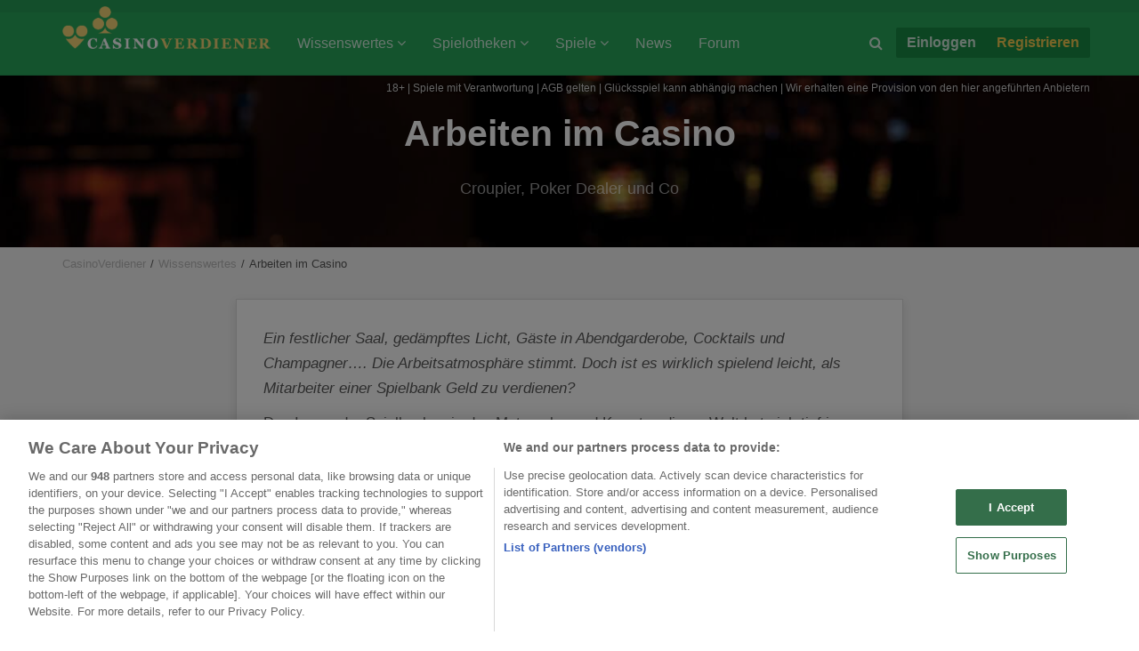

--- FILE ---
content_type: text/html; charset=UTF-8
request_url: https://www.casinoverdiener.com/wissenswertes/arbeiten-im-casino
body_size: 52358
content:
<!doctype html>
<html lang="de-de">
<head><meta charset="utf-8"/><script>if(navigator.userAgent.match(/MSIE|Internet Explorer/i)||navigator.userAgent.match(/Trident\/7\..*?rv:11/i)){var href=document.location.href;if(!href.match(/[?&]nowprocket/)){if(href.indexOf("?")==-1){if(href.indexOf("#")==-1){document.location.href=href+"?nowprocket=1"}else{document.location.href=href.replace("#","?nowprocket=1#")}}else{if(href.indexOf("#")==-1){document.location.href=href+"&nowprocket=1"}else{document.location.href=href.replace("#","&nowprocket=1#")}}}}</script><script>(()=>{class RocketLazyLoadScripts{constructor(){this.v="2.0.4",this.userEvents=["keydown","keyup","mousedown","mouseup","mousemove","mouseover","mouseout","touchmove","touchstart","touchend","touchcancel","wheel","click","dblclick","input"],this.attributeEvents=["onblur","onclick","oncontextmenu","ondblclick","onfocus","onmousedown","onmouseenter","onmouseleave","onmousemove","onmouseout","onmouseover","onmouseup","onmousewheel","onscroll","onsubmit"]}async t(){this.i(),this.o(),/iP(ad|hone)/.test(navigator.userAgent)&&this.h(),this.u(),this.l(this),this.m(),this.k(this),this.p(this),this._(),await Promise.all([this.R(),this.L()]),this.lastBreath=Date.now(),this.S(this),this.P(),this.D(),this.O(),this.M(),await this.C(this.delayedScripts.normal),await this.C(this.delayedScripts.defer),await this.C(this.delayedScripts.async),await this.T(),await this.F(),await this.j(),await this.A(),window.dispatchEvent(new Event("rocket-allScriptsLoaded")),this.everythingLoaded=!0,this.lastTouchEnd&&await new Promise(t=>setTimeout(t,500-Date.now()+this.lastTouchEnd)),this.I(),this.H(),this.U(),this.W()}i(){this.CSPIssue=sessionStorage.getItem("rocketCSPIssue"),document.addEventListener("securitypolicyviolation",t=>{this.CSPIssue||"script-src-elem"!==t.violatedDirective||"data"!==t.blockedURI||(this.CSPIssue=!0,sessionStorage.setItem("rocketCSPIssue",!0))},{isRocket:!0})}o(){window.addEventListener("pageshow",t=>{this.persisted=t.persisted,this.realWindowLoadedFired=!0},{isRocket:!0}),window.addEventListener("pagehide",()=>{this.onFirstUserAction=null},{isRocket:!0})}h(){let t;function e(e){t=e}window.addEventListener("touchstart",e,{isRocket:!0}),window.addEventListener("touchend",function i(o){o.changedTouches[0]&&t.changedTouches[0]&&Math.abs(o.changedTouches[0].pageX-t.changedTouches[0].pageX)<10&&Math.abs(o.changedTouches[0].pageY-t.changedTouches[0].pageY)<10&&o.timeStamp-t.timeStamp<200&&(window.removeEventListener("touchstart",e,{isRocket:!0}),window.removeEventListener("touchend",i,{isRocket:!0}),"INPUT"===o.target.tagName&&"text"===o.target.type||(o.target.dispatchEvent(new TouchEvent("touchend",{target:o.target,bubbles:!0})),o.target.dispatchEvent(new MouseEvent("mouseover",{target:o.target,bubbles:!0})),o.target.dispatchEvent(new PointerEvent("click",{target:o.target,bubbles:!0,cancelable:!0,detail:1,clientX:o.changedTouches[0].clientX,clientY:o.changedTouches[0].clientY})),event.preventDefault()))},{isRocket:!0})}q(t){this.userActionTriggered||("mousemove"!==t.type||this.firstMousemoveIgnored?"keyup"===t.type||"mouseover"===t.type||"mouseout"===t.type||(this.userActionTriggered=!0,this.onFirstUserAction&&this.onFirstUserAction()):this.firstMousemoveIgnored=!0),"click"===t.type&&t.preventDefault(),t.stopPropagation(),t.stopImmediatePropagation(),"touchstart"===this.lastEvent&&"touchend"===t.type&&(this.lastTouchEnd=Date.now()),"click"===t.type&&(this.lastTouchEnd=0),this.lastEvent=t.type,t.composedPath&&t.composedPath()[0].getRootNode()instanceof ShadowRoot&&(t.rocketTarget=t.composedPath()[0]),this.savedUserEvents.push(t)}u(){this.savedUserEvents=[],this.userEventHandler=this.q.bind(this),this.userEvents.forEach(t=>window.addEventListener(t,this.userEventHandler,{passive:!1,isRocket:!0})),document.addEventListener("visibilitychange",this.userEventHandler,{isRocket:!0})}U(){this.userEvents.forEach(t=>window.removeEventListener(t,this.userEventHandler,{passive:!1,isRocket:!0})),document.removeEventListener("visibilitychange",this.userEventHandler,{isRocket:!0}),this.savedUserEvents.forEach(t=>{(t.rocketTarget||t.target).dispatchEvent(new window[t.constructor.name](t.type,t))})}m(){const t="return false",e=Array.from(this.attributeEvents,t=>"data-rocket-"+t),i="["+this.attributeEvents.join("],[")+"]",o="[data-rocket-"+this.attributeEvents.join("],[data-rocket-")+"]",s=(e,i,o)=>{o&&o!==t&&(e.setAttribute("data-rocket-"+i,o),e["rocket"+i]=new Function("event",o),e.setAttribute(i,t))};new MutationObserver(t=>{for(const n of t)"attributes"===n.type&&(n.attributeName.startsWith("data-rocket-")||this.everythingLoaded?n.attributeName.startsWith("data-rocket-")&&this.everythingLoaded&&this.N(n.target,n.attributeName.substring(12)):s(n.target,n.attributeName,n.target.getAttribute(n.attributeName))),"childList"===n.type&&n.addedNodes.forEach(t=>{if(t.nodeType===Node.ELEMENT_NODE)if(this.everythingLoaded)for(const i of[t,...t.querySelectorAll(o)])for(const t of i.getAttributeNames())e.includes(t)&&this.N(i,t.substring(12));else for(const e of[t,...t.querySelectorAll(i)])for(const t of e.getAttributeNames())this.attributeEvents.includes(t)&&s(e,t,e.getAttribute(t))})}).observe(document,{subtree:!0,childList:!0,attributeFilter:[...this.attributeEvents,...e]})}I(){this.attributeEvents.forEach(t=>{document.querySelectorAll("[data-rocket-"+t+"]").forEach(e=>{this.N(e,t)})})}N(t,e){const i=t.getAttribute("data-rocket-"+e);i&&(t.setAttribute(e,i),t.removeAttribute("data-rocket-"+e))}k(t){Object.defineProperty(HTMLElement.prototype,"onclick",{get(){return this.rocketonclick||null},set(e){this.rocketonclick=e,this.setAttribute(t.everythingLoaded?"onclick":"data-rocket-onclick","this.rocketonclick(event)")}})}S(t){function e(e,i){let o=e[i];e[i]=null,Object.defineProperty(e,i,{get:()=>o,set(s){t.everythingLoaded?o=s:e["rocket"+i]=o=s}})}e(document,"onreadystatechange"),e(window,"onload"),e(window,"onpageshow");try{Object.defineProperty(document,"readyState",{get:()=>t.rocketReadyState,set(e){t.rocketReadyState=e},configurable:!0}),document.readyState="loading"}catch(t){console.log("WPRocket DJE readyState conflict, bypassing")}}l(t){this.originalAddEventListener=EventTarget.prototype.addEventListener,this.originalRemoveEventListener=EventTarget.prototype.removeEventListener,this.savedEventListeners=[],EventTarget.prototype.addEventListener=function(e,i,o){o&&o.isRocket||!t.B(e,this)&&!t.userEvents.includes(e)||t.B(e,this)&&!t.userActionTriggered||e.startsWith("rocket-")||t.everythingLoaded?t.originalAddEventListener.call(this,e,i,o):(t.savedEventListeners.push({target:this,remove:!1,type:e,func:i,options:o}),"mouseenter"!==e&&"mouseleave"!==e||t.originalAddEventListener.call(this,e,t.savedUserEvents.push,o))},EventTarget.prototype.removeEventListener=function(e,i,o){o&&o.isRocket||!t.B(e,this)&&!t.userEvents.includes(e)||t.B(e,this)&&!t.userActionTriggered||e.startsWith("rocket-")||t.everythingLoaded?t.originalRemoveEventListener.call(this,e,i,o):t.savedEventListeners.push({target:this,remove:!0,type:e,func:i,options:o})}}J(t,e){this.savedEventListeners=this.savedEventListeners.filter(i=>{let o=i.type,s=i.target||window;return e!==o||t!==s||(this.B(o,s)&&(i.type="rocket-"+o),this.$(i),!1)})}H(){EventTarget.prototype.addEventListener=this.originalAddEventListener,EventTarget.prototype.removeEventListener=this.originalRemoveEventListener,this.savedEventListeners.forEach(t=>this.$(t))}$(t){t.remove?this.originalRemoveEventListener.call(t.target,t.type,t.func,t.options):this.originalAddEventListener.call(t.target,t.type,t.func,t.options)}p(t){let e;function i(e){return t.everythingLoaded?e:e.split(" ").map(t=>"load"===t||t.startsWith("load.")?"rocket-jquery-load":t).join(" ")}function o(o){function s(e){const s=o.fn[e];o.fn[e]=o.fn.init.prototype[e]=function(){return this[0]===window&&t.userActionTriggered&&("string"==typeof arguments[0]||arguments[0]instanceof String?arguments[0]=i(arguments[0]):"object"==typeof arguments[0]&&Object.keys(arguments[0]).forEach(t=>{const e=arguments[0][t];delete arguments[0][t],arguments[0][i(t)]=e})),s.apply(this,arguments),this}}if(o&&o.fn&&!t.allJQueries.includes(o)){const e={DOMContentLoaded:[],"rocket-DOMContentLoaded":[]};for(const t in e)document.addEventListener(t,()=>{e[t].forEach(t=>t())},{isRocket:!0});o.fn.ready=o.fn.init.prototype.ready=function(i){function s(){parseInt(o.fn.jquery)>2?setTimeout(()=>i.bind(document)(o)):i.bind(document)(o)}return"function"==typeof i&&(t.realDomReadyFired?!t.userActionTriggered||t.fauxDomReadyFired?s():e["rocket-DOMContentLoaded"].push(s):e.DOMContentLoaded.push(s)),o([])},s("on"),s("one"),s("off"),t.allJQueries.push(o)}e=o}t.allJQueries=[],o(window.jQuery),Object.defineProperty(window,"jQuery",{get:()=>e,set(t){o(t)}})}P(){const t=new Map;document.write=document.writeln=function(e){const i=document.currentScript,o=document.createRange(),s=i.parentElement;let n=t.get(i);void 0===n&&(n=i.nextSibling,t.set(i,n));const c=document.createDocumentFragment();o.setStart(c,0),c.appendChild(o.createContextualFragment(e)),s.insertBefore(c,n)}}async R(){return new Promise(t=>{this.userActionTriggered?t():this.onFirstUserAction=t})}async L(){return new Promise(t=>{document.addEventListener("DOMContentLoaded",()=>{this.realDomReadyFired=!0,t()},{isRocket:!0})})}async j(){return this.realWindowLoadedFired?Promise.resolve():new Promise(t=>{window.addEventListener("load",t,{isRocket:!0})})}M(){this.pendingScripts=[];this.scriptsMutationObserver=new MutationObserver(t=>{for(const e of t)e.addedNodes.forEach(t=>{"SCRIPT"!==t.tagName||t.noModule||t.isWPRocket||this.pendingScripts.push({script:t,promise:new Promise(e=>{const i=()=>{const i=this.pendingScripts.findIndex(e=>e.script===t);i>=0&&this.pendingScripts.splice(i,1),e()};t.addEventListener("load",i,{isRocket:!0}),t.addEventListener("error",i,{isRocket:!0}),setTimeout(i,1e3)})})})}),this.scriptsMutationObserver.observe(document,{childList:!0,subtree:!0})}async F(){await this.X(),this.pendingScripts.length?(await this.pendingScripts[0].promise,await this.F()):this.scriptsMutationObserver.disconnect()}D(){this.delayedScripts={normal:[],async:[],defer:[]},document.querySelectorAll("script[type$=rocketlazyloadscript]").forEach(t=>{t.hasAttribute("data-rocket-src")?t.hasAttribute("async")&&!1!==t.async?this.delayedScripts.async.push(t):t.hasAttribute("defer")&&!1!==t.defer||"module"===t.getAttribute("data-rocket-type")?this.delayedScripts.defer.push(t):this.delayedScripts.normal.push(t):this.delayedScripts.normal.push(t)})}async _(){await this.L();let t=[];document.querySelectorAll("script[type$=rocketlazyloadscript][data-rocket-src]").forEach(e=>{let i=e.getAttribute("data-rocket-src");if(i&&!i.startsWith("data:")){i.startsWith("//")&&(i=location.protocol+i);try{const o=new URL(i).origin;o!==location.origin&&t.push({src:o,crossOrigin:e.crossOrigin||"module"===e.getAttribute("data-rocket-type")})}catch(t){}}}),t=[...new Map(t.map(t=>[JSON.stringify(t),t])).values()],this.Y(t,"preconnect")}async G(t){if(await this.K(),!0!==t.noModule||!("noModule"in HTMLScriptElement.prototype))return new Promise(e=>{let i;function o(){(i||t).setAttribute("data-rocket-status","executed"),e()}try{if(navigator.userAgent.includes("Firefox/")||""===navigator.vendor||this.CSPIssue)i=document.createElement("script"),[...t.attributes].forEach(t=>{let e=t.nodeName;"type"!==e&&("data-rocket-type"===e&&(e="type"),"data-rocket-src"===e&&(e="src"),i.setAttribute(e,t.nodeValue))}),t.text&&(i.text=t.text),t.nonce&&(i.nonce=t.nonce),i.hasAttribute("src")?(i.addEventListener("load",o,{isRocket:!0}),i.addEventListener("error",()=>{i.setAttribute("data-rocket-status","failed-network"),e()},{isRocket:!0}),setTimeout(()=>{i.isConnected||e()},1)):(i.text=t.text,o()),i.isWPRocket=!0,t.parentNode.replaceChild(i,t);else{const i=t.getAttribute("data-rocket-type"),s=t.getAttribute("data-rocket-src");i?(t.type=i,t.removeAttribute("data-rocket-type")):t.removeAttribute("type"),t.addEventListener("load",o,{isRocket:!0}),t.addEventListener("error",i=>{this.CSPIssue&&i.target.src.startsWith("data:")?(console.log("WPRocket: CSP fallback activated"),t.removeAttribute("src"),this.G(t).then(e)):(t.setAttribute("data-rocket-status","failed-network"),e())},{isRocket:!0}),s?(t.fetchPriority="high",t.removeAttribute("data-rocket-src"),t.src=s):t.src="data:text/javascript;base64,"+window.btoa(unescape(encodeURIComponent(t.text)))}}catch(i){t.setAttribute("data-rocket-status","failed-transform"),e()}});t.setAttribute("data-rocket-status","skipped")}async C(t){const e=t.shift();return e?(e.isConnected&&await this.G(e),this.C(t)):Promise.resolve()}O(){this.Y([...this.delayedScripts.normal,...this.delayedScripts.defer,...this.delayedScripts.async],"preload")}Y(t,e){this.trash=this.trash||[];let i=!0;var o=document.createDocumentFragment();t.forEach(t=>{const s=t.getAttribute&&t.getAttribute("data-rocket-src")||t.src;if(s&&!s.startsWith("data:")){const n=document.createElement("link");n.href=s,n.rel=e,"preconnect"!==e&&(n.as="script",n.fetchPriority=i?"high":"low"),t.getAttribute&&"module"===t.getAttribute("data-rocket-type")&&(n.crossOrigin=!0),t.crossOrigin&&(n.crossOrigin=t.crossOrigin),t.integrity&&(n.integrity=t.integrity),t.nonce&&(n.nonce=t.nonce),o.appendChild(n),this.trash.push(n),i=!1}}),document.head.appendChild(o)}W(){this.trash.forEach(t=>t.remove())}async T(){try{document.readyState="interactive"}catch(t){}this.fauxDomReadyFired=!0;try{await this.K(),this.J(document,"readystatechange"),document.dispatchEvent(new Event("rocket-readystatechange")),await this.K(),document.rocketonreadystatechange&&document.rocketonreadystatechange(),await this.K(),this.J(document,"DOMContentLoaded"),document.dispatchEvent(new Event("rocket-DOMContentLoaded")),await this.K(),this.J(window,"DOMContentLoaded"),window.dispatchEvent(new Event("rocket-DOMContentLoaded"))}catch(t){console.error(t)}}async A(){try{document.readyState="complete"}catch(t){}try{await this.K(),this.J(document,"readystatechange"),document.dispatchEvent(new Event("rocket-readystatechange")),await this.K(),document.rocketonreadystatechange&&document.rocketonreadystatechange(),await this.K(),this.J(window,"load"),window.dispatchEvent(new Event("rocket-load")),await this.K(),window.rocketonload&&window.rocketonload(),await this.K(),this.allJQueries.forEach(t=>t(window).trigger("rocket-jquery-load")),await this.K(),this.J(window,"pageshow");const t=new Event("rocket-pageshow");t.persisted=this.persisted,window.dispatchEvent(t),await this.K(),window.rocketonpageshow&&window.rocketonpageshow({persisted:this.persisted})}catch(t){console.error(t)}}async K(){Date.now()-this.lastBreath>45&&(await this.X(),this.lastBreath=Date.now())}async X(){return document.hidden?new Promise(t=>setTimeout(t)):new Promise(t=>requestAnimationFrame(t))}B(t,e){return e===document&&"readystatechange"===t||(e===document&&"DOMContentLoaded"===t||(e===window&&"DOMContentLoaded"===t||(e===window&&"load"===t||e===window&&"pageshow"===t)))}static run(){(new RocketLazyLoadScripts).t()}}RocketLazyLoadScripts.run()})();</script>
	
	<meta http-equiv="X-UA-Compatible" content="IE=edge">
	<meta name="viewport" content="width=device-width, initial-scale=1">
	<meta name="language" content="de"/>
	<meta http-equiv="content-language" content="de-de"/>
	<meta name="geo.region" content="de"/>
	<meta name="robots" content="index,follow">
	<link rel="shortcut icon" type="image/png"
		  href="https://www.casinoverdiener.com/wp-content/themes/casinoverdiener/img/favicon_cv.png"/>
	
	<meta name="google-site-verification" content="6cHD26MbrT7aJwUWun9noZBzSwcY00NJKuiQlCtrx0M"/>
	<meta name="google-site-verification" content="ckeUER5UbHwX2AQePpnJC4dgzzWx1CjC1BdjmG3pm0U"/>
	<meta name="google-site-verification" content="vRSokOphDvzs_A93e2pJaMDKWDIiQDsNf0mptqpT4QY"/>
	<meta property="fb:admins" content="100002360843406"/>
	<!-- Pre-fetch external resources -->
	<link rel="dns-prefetch" href="//ajax.googleapis.com">
	<link rel="dns-prefetch" href="//www.google-analytics.com">
	
	<link rel="dns-prefetch" href="//fonts.gstatic.com">

	<!-- <link href="//fonts.googleapis.com/css?family=Open+Sans:400,600,700,400italic" rel="stylesheet" type="text/css"> -->

	<title>Croupier, Poker Dealer und Co - Arbeiten im Casino</title>
<link crossorigin data-rocket-preload as="font" href="https://www.casinoverdiener.com/wp-content/themes/casinoverdiener/fonts/fontawesome-webfont.woff2?v=4.6.1" rel="preload">
<link crossorigin data-rocket-preload as="font" href="https://www.casinoverdiener.com/wp-content/plugins/ultimate-member/assets/libs/legacy/fonticons/font/fontawesome-webfont.woff?v=4.2.0" rel="preload">
<style id="wpr-usedcss">html{font-family:sans-serif;-ms-text-size-adjust:100%;-webkit-text-size-adjust:100%}body{margin:0}footer,header,main,nav{display:block}audio,canvas,progress,video{display:inline-block;vertical-align:baseline}audio:not([controls]){display:none;height:0}[hidden],template{display:none}a{background-color:transparent}a:active,a:hover{outline:0}b,strong{font-weight:700}h1{font-size:2em;margin:.67em 0}img{border:0}svg:not(:root){overflow:hidden}hr{box-sizing:content-box;height:0}pre{overflow:auto}code,pre{font-family:monospace,monospace;font-size:1em}button,input,optgroup,select,textarea{color:inherit;font:inherit;margin:0}button{overflow:visible}button,select{text-transform:none}button,html input[type=button],input[type=reset],input[type=submit]{-webkit-appearance:button;cursor:pointer}button[disabled],html input[disabled]{cursor:default}button::-moz-focus-inner,input::-moz-focus-inner{border:0;padding:0}input{line-height:normal}input[type=checkbox],input[type=radio]{box-sizing:border-box;padding:0}input[type=number]::-webkit-inner-spin-button,input[type=number]::-webkit-outer-spin-button{height:auto}input[type=search]{-webkit-appearance:textfield;box-sizing:content-box}input[type=search]::-webkit-search-cancel-button,input[type=search]::-webkit-search-decoration{-webkit-appearance:none}fieldset{border:1px solid silver;margin:0 2px;padding:.35em .625em .75em}legend{border:0;padding:0}textarea{overflow:auto}optgroup{font-weight:700}table{border-collapse:collapse;border-spacing:0}td,th{padding:0}*{-webkit-box-sizing:border-box;-moz-box-sizing:border-box;box-sizing:border-box}:after,:before{-webkit-box-sizing:border-box;-moz-box-sizing:border-box;box-sizing:border-box}html{font-size:10px;-webkit-tap-highlight-color:transparent}body{font-family:"Open Sans","Helvetica Neue",Helvetica,Arial,sans-serif;font-size:16px;line-height:1.42857143;color:#5a5a5a;background-color:#fff}button,input,select,textarea{font-family:inherit;font-size:inherit;line-height:inherit}a{color:#29a75b;text-decoration:none}a:focus,a:hover{color:#1a693a;text-decoration:none}a:focus{outline:dotted thin;outline:-webkit-focus-ring-color auto 5px;outline-offset:-2px}img{vertical-align:middle}hr{margin-top:22px;margin-bottom:22px;border:0;border-top:1px solid #eee}[role=button]{cursor:pointer}h1,h2,h3,h4{font-family:inherit;font-weight:600;line-height:1.3;color:inherit}h1,h2,h3{margin-top:22px;margin-bottom:11px}h4{margin-top:11px;margin-bottom:11px}h1{font-size:41px}h2{font-size:28px}h3{font-size:24}h4{font-size:20px}p{margin:0 0 11px}.text-right{text-align:right}.text-center{text-align:center}ol,ul{margin-top:0;margin-bottom:11px}ol ol,ol ul,ul ol,ul ul{margin-bottom:0}.list-unstyled{padding-left:0;list-style:none}.list-inline{padding-left:0;list-style:none;margin-left:-5px}.list-inline>li{display:inline-block;padding-left:5px;padding-right:5px}.container{margin-right:auto;margin-left:auto;padding-left:15px;padding-right:15px}.container:after,.container:before{content:" ";display:table}.container:after{clear:both}@media (min-width:768px){.container{width:750px}}@media (min-width:992px){.container{width:970px}}@media (min-width:1200px){.container{width:1170px}}.row{margin-left:-15px;margin-right:-15px}.row:after,.row:before{content:" ";display:table}.row:after{clear:both}.col-md-12,.col-md-2,.col-md-5,.col-md-6,.col-md-8{position:relative;min-height:1px;padding-left:15px;padding-right:15px}@media (min-width:992px){.col-md-12,.col-md-2,.col-md-5,.col-md-6,.col-md-8{float:left}.col-md-2{width:16.66666667%}.col-md-5{width:41.66666667%}.col-md-6{width:50%}.col-md-8{width:66.66666667%}.col-md-12{width:100%}.col-md-offset-2{margin-left:16.66666667%}.navbar-right .dropdown-menu{right:0;left:auto}}table{background-color:transparent}caption{padding-top:8px;padding-bottom:8px;color:#bbb;text-align:left}th{text-align:left}.table{width:100%;max-width:100%;margin-bottom:22px}.table>tbody>tr>td,.table>tbody>tr>th,.table>thead>tr>td,.table>thead>tr>th{padding:8px;line-height:1.42857143;vertical-align:top;border-top:1px solid #ddd}.table>thead>tr>th{vertical-align:bottom;border-bottom:2px solid #ddd}.table>caption+thead>tr:first-child>td,.table>caption+thead>tr:first-child>th,.table>colgroup+thead>tr:first-child>td,.table>colgroup+thead>tr:first-child>th,.table>thead:first-child>tr:first-child>td,.table>thead:first-child>tr:first-child>th{border-top:0}.table>tbody+tbody{border-top:2px solid #ddd}.table .table{background-color:#fff}table td[class*=col-],table th[class*=col-]{position:static;float:none;display:table-cell}.table>tbody>tr.active>td,.table>tbody>tr.active>th,.table>tbody>tr>td.active,.table>tbody>tr>th.active,.table>thead>tr.active>td,.table>thead>tr.active>th,.table>thead>tr>td.active,.table>thead>tr>th.active{background-color:#f5f5f5}.table>tbody>tr.success>td,.table>tbody>tr.success>th,.table>tbody>tr>td.success,.table>tbody>tr>th.success,.table>thead>tr.success>td,.table>thead>tr.success>th,.table>thead>tr>td.success,.table>thead>tr>th.success{background-color:#dff0d8}.table>tbody>tr.warning>td,.table>tbody>tr.warning>th,.table>tbody>tr>td.warning,.table>tbody>tr>th.warning,.table>thead>tr.warning>td,.table>thead>tr.warning>th,.table>thead>tr>td.warning,.table>thead>tr>th.warning{background-color:#fcf8e3}.table-responsive{overflow-x:auto;min-height:.01%;margin-bottom:16.5px}@media screen and (max-width:767px){.table-responsive{width:100%;margin-bottom:16.5px;overflow-y:hidden;-ms-overflow-style:-ms-autohiding-scrollbar;border:1px solid #ddd}.table-responsive>.table{margin-bottom:0}.table-responsive>.table>tbody>tr>td,.table-responsive>.table>tbody>tr>th,.table-responsive>.table>thead>tr>td,.table-responsive>.table>thead>tr>th{white-space:nowrap}}fieldset{padding:0;margin:0;border:0;min-width:0}legend{display:block;width:100%;padding:0;margin-bottom:22px;font-size:24px;line-height:inherit;color:#5a5a5a;border:0;border-bottom:1px solid #e5e5e5}label{display:inline-block;max-width:100%;margin-bottom:5px;font-weight:700}input[type=search]{-webkit-box-sizing:border-box;-moz-box-sizing:border-box;box-sizing:border-box}input[type=checkbox],input[type=radio]{margin:4px 0 0;line-height:normal}input[type=file]{display:block}select[multiple],select[size]{height:auto}input[type=checkbox]:focus,input[type=file]:focus,input[type=radio]:focus{outline:dotted thin;outline:-webkit-focus-ring-color auto 5px;outline-offset:-2px}.form-control{display:block;width:100%;height:36px;padding:6px 12px;font-size:16px;line-height:1.42857143;color:#555;background-color:#fff;background-image:none;border:1px solid #ccc;border-radius:2px;-webkit-box-shadow:inset 0 1px 1px rgba(0,0,0,.075);box-shadow:inset 0 1px 1px rgba(0,0,0,.075);-webkit-transition:border-color .15s ease-in-out,box-shadow .15s ease-in-out;-o-transition:border-color .15s ease-in-out,box-shadow .15s ease-in-out;transition:border-color ease-in-out .15s,box-shadow ease-in-out .15s}.form-control:focus{border-color:#208247;outline:0;-webkit-box-shadow:inset 0 1px 1px rgba(0,0,0,.075),0 0 8px rgba(32,130,71,.6);box-shadow:inset 0 1px 1px rgba(0,0,0,.075),0 0 8px rgba(32,130,71,.6)}.form-control::-moz-placeholder{color:#999;opacity:1}.form-control:-ms-input-placeholder{color:#999}.form-control::-webkit-input-placeholder{color:#999}.form-control::-ms-expand{border:0;background-color:transparent}.form-control[disabled],.form-control[readonly],fieldset[disabled] .form-control{background-color:#eee;opacity:1}.form-control[disabled],fieldset[disabled] .form-control{cursor:not-allowed}textarea.form-control{height:auto}input[type=search]{-webkit-appearance:none}@media screen and (-webkit-min-device-pixel-ratio:0){input[type=date].form-control,input[type=month].form-control,input[type=time].form-control{line-height:36px}.input-group-lg input[type=date],.input-group-lg input[type=month],.input-group-lg input[type=time],.input-group-lg>.input-group-btn>input[type=date].btn,.input-group-lg>.input-group-btn>input[type=month].btn,.input-group-lg>.input-group-btn>input[type=time].btn,.input-group-lg>input[type=date].form-control,.input-group-lg>input[type=month].form-control,.input-group-lg>input[type=time].form-control{line-height:49px}}.checkbox,.radio{position:relative;display:block;margin-top:10px;margin-bottom:10px}.checkbox label,.radio label{min-height:22px;padding-left:20px;margin-bottom:0;font-weight:400;cursor:pointer}.checkbox input[type=checkbox],.radio input[type=radio]{position:absolute;margin-left:-20px}.checkbox+.checkbox,.radio+.radio{margin-top:-5px}fieldset[disabled] input[type=checkbox],fieldset[disabled] input[type=radio],input[type=checkbox].disabled,input[type=checkbox][disabled],input[type=radio].disabled,input[type=radio][disabled]{cursor:not-allowed}.checkbox.disabled label,.radio.disabled label,fieldset[disabled] .checkbox label,fieldset[disabled] .radio label{cursor:not-allowed}.input-group-lg>.form-control,.input-group-lg>.input-group-btn>.btn{height:49px;padding:10px 16px;font-size:20px;line-height:1.3333333;border-radius:3px}.input-group-lg>.input-group-btn>select.btn,.input-group-lg>select.form-control{height:49px;line-height:49px}.input-group-lg>.input-group-btn>select[multiple].btn,.input-group-lg>.input-group-btn>textarea.btn,.input-group-lg>select[multiple].form-control,.input-group-lg>textarea.form-control{height:auto}.btn{display:inline-block;margin-bottom:0;font-weight:400;text-align:center;vertical-align:middle;touch-action:manipulation;cursor:pointer;background-image:none;border:1px solid transparent;white-space:nowrap;padding:6px 12px;font-size:16px;line-height:1.42857143;border-radius:2px;-webkit-user-select:none;-moz-user-select:none;-ms-user-select:none;user-select:none}.btn.active.focus,.btn.active:focus,.btn.focus,.btn:active.focus,.btn:active:focus,.btn:focus{outline:dotted thin;outline:-webkit-focus-ring-color auto 5px;outline-offset:-2px}.btn.focus,.btn:focus,.btn:hover{color:#5a5a5a;text-decoration:none}.btn.active,.btn:active{outline:0;background-image:none;-webkit-box-shadow:inset 0 3px 5px rgba(0,0,0,.125);box-shadow:inset 0 3px 5px rgba(0,0,0,.125)}.btn.disabled,.btn[disabled],fieldset[disabled] .btn{cursor:not-allowed;opacity:.65;-webkit-box-shadow:none;box-shadow:none}a.btn.disabled,fieldset[disabled] a.btn{pointer-events:none}.btn-default{color:#5a5a5a;background-color:#eee;border-color:#ccc}.btn-default.focus,.btn-default:focus{color:#5a5a5a;background-color:#d5d5d5;border-color:#8c8c8c}.btn-default:hover{color:#5a5a5a;background-color:#d5d5d5;border-color:#adadad}.btn-default.active,.btn-default:active,.open>.btn-default.dropdown-toggle{color:#5a5a5a;background-color:#d5d5d5;border-color:#adadad}.btn-default.active.focus,.btn-default.active:focus,.btn-default.active:hover,.btn-default:active.focus,.btn-default:active:focus,.btn-default:active:hover,.open>.btn-default.dropdown-toggle.focus,.open>.btn-default.dropdown-toggle:focus,.open>.btn-default.dropdown-toggle:hover{color:#5a5a5a;background-color:#c3c3c3;border-color:#8c8c8c}.btn-default.active,.btn-default:active,.open>.btn-default.dropdown-toggle{background-image:none}.btn-default.disabled.focus,.btn-default.disabled:focus,.btn-default.disabled:hover,.btn-default[disabled].focus,.btn-default[disabled]:focus,.btn-default[disabled]:hover,fieldset[disabled] .btn-default.focus,fieldset[disabled] .btn-default:focus,fieldset[disabled] .btn-default:hover{background-color:#eee;border-color:#ccc}.btn-primary{color:#fff;background-color:#29a75b;border-color:#249250}.btn-primary.focus,.btn-primary:focus{color:#fff;background-color:#1f7e45;border-color:#0b2c18}.btn-primary:hover{color:#fff;background-color:#1f7e45;border-color:#186135}.btn-primary.active,.btn-primary:active,.open>.btn-primary.dropdown-toggle{color:#fff;background-color:#1f7e45;border-color:#186135}.btn-primary.active.focus,.btn-primary.active:focus,.btn-primary.active:hover,.btn-primary:active.focus,.btn-primary:active:focus,.btn-primary:active:hover,.open>.btn-primary.dropdown-toggle.focus,.open>.btn-primary.dropdown-toggle:focus,.open>.btn-primary.dropdown-toggle:hover{color:#fff;background-color:#186135;border-color:#0b2c18}.btn-primary.active,.btn-primary:active,.open>.btn-primary.dropdown-toggle{background-image:none}.btn-primary.disabled.focus,.btn-primary.disabled:focus,.btn-primary.disabled:hover,.btn-primary[disabled].focus,.btn-primary[disabled]:focus,.btn-primary[disabled]:hover,fieldset[disabled] .btn-primary.focus,fieldset[disabled] .btn-primary:focus,fieldset[disabled] .btn-primary:hover{background-color:#29a75b;border-color:#249250}.fade{opacity:0;-webkit-transition:opacity .15s linear;-o-transition:opacity .15s linear;transition:opacity .15s linear}.fade.in{opacity:1}.collapse{display:none}.collapse.in{display:block}tr.collapse.in{display:table-row}tbody.collapse.in{display:table-row-group}.collapsing{position:relative;height:0;overflow:hidden;-webkit-transition-property:height,visibility;transition-property:height,visibility;-webkit-transition-duration:.35s;transition-duration:.35s;-webkit-transition-timing-function:ease;transition-timing-function:ease}.dropdown,.dropup{position:relative}.dropdown-toggle:focus{outline:0}.dropdown-menu{position:absolute;top:100%;left:0;z-index:1000;display:none;float:left;min-width:160px;padding:5px 0;margin:2px 0 0;list-style:none;font-size:16px;text-align:left;background-color:#fff;border:1px solid #ccc;border:1px solid rgba(0,0,0,.15);border-radius:2px;-webkit-box-shadow:0 6px 12px rgba(0,0,0,.175);box-shadow:0 6px 12px rgba(0,0,0,.175);background-clip:padding-box}.dropdown-menu>li>a{display:block;padding:3px 20px;clear:both;font-weight:400;line-height:1.42857143;color:#5a5a5a;white-space:nowrap}.dropdown-menu>li>a:focus,.dropdown-menu>li>a:hover{text-decoration:none;color:#4d4d4d;background-color:#f5f5f5}.dropdown-menu>.active>a,.dropdown-menu>.active>a:focus,.dropdown-menu>.active>a:hover{color:#5a5a5a;text-decoration:none;outline:0;background-color:#fff}.dropdown-menu>.disabled>a,.dropdown-menu>.disabled>a:focus,.dropdown-menu>.disabled>a:hover{color:#777}.dropdown-menu>.disabled>a:focus,.dropdown-menu>.disabled>a:hover{text-decoration:none;background-color:transparent;background-image:none;cursor:not-allowed}.open>.dropdown-menu{display:block}.open>a{outline:0}.dropdown-menu-right{left:auto;right:0}.dropup .dropdown-menu{top:auto;bottom:100%;margin-bottom:2px}.btn-group{position:relative;display:inline-block;vertical-align:middle}.btn-group>.btn{position:relative;float:left}.btn-group>.btn.active,.btn-group>.btn:active,.btn-group>.btn:focus,.btn-group>.btn:hover{z-index:2}.btn-group .btn+.btn,.btn-group .btn+.btn-group,.btn-group .btn-group+.btn,.btn-group .btn-group+.btn-group{margin-left:-1px}.btn-group>.btn:not(:first-child):not(:last-child):not(.dropdown-toggle){border-radius:0}.btn-group>.btn:first-child{margin-left:0}.btn-group>.btn:first-child:not(:last-child):not(.dropdown-toggle){border-bottom-right-radius:0;border-top-right-radius:0}.btn-group>.btn:last-child:not(:first-child),.btn-group>.dropdown-toggle:not(:first-child){border-bottom-left-radius:0;border-top-left-radius:0}.btn-group>.btn-group{float:left}.btn-group>.btn-group:not(:first-child):not(:last-child)>.btn{border-radius:0}.btn-group>.btn-group:first-child:not(:last-child)>.btn:last-child,.btn-group>.btn-group:first-child:not(:last-child)>.dropdown-toggle{border-bottom-right-radius:0;border-top-right-radius:0}.btn-group>.btn-group:last-child:not(:first-child)>.btn:first-child{border-bottom-left-radius:0;border-top-left-radius:0}.btn-group .dropdown-toggle:active,.btn-group.open .dropdown-toggle{outline:0}.btn-group>.btn+.dropdown-toggle{padding-left:8px;padding-right:8px}.btn-group.open .dropdown-toggle{-webkit-box-shadow:inset 0 3px 5px rgba(0,0,0,.125);box-shadow:inset 0 3px 5px rgba(0,0,0,.125)}.input-group{position:relative;display:table;border-collapse:separate}.input-group[class*=col-]{float:none;padding-left:0;padding-right:0}.input-group .form-control{position:relative;z-index:2;float:left;width:100%;margin-bottom:0}.input-group .form-control:focus{z-index:3}.input-group .form-control,.input-group-btn{display:table-cell}.input-group .form-control:not(:first-child):not(:last-child),.input-group-btn:not(:first-child):not(:last-child){border-radius:0}.input-group-btn{width:1%;white-space:nowrap;vertical-align:middle}.input-group .form-control:first-child,.input-group-btn:first-child>.btn,.input-group-btn:first-child>.btn-group>.btn,.input-group-btn:first-child>.dropdown-toggle,.input-group-btn:last-child>.btn-group:not(:last-child)>.btn,.input-group-btn:last-child>.btn:not(:last-child):not(.dropdown-toggle){border-bottom-right-radius:0;border-top-right-radius:0}.input-group .form-control:last-child,.input-group-btn:first-child>.btn-group:not(:first-child)>.btn,.input-group-btn:first-child>.btn:not(:first-child),.input-group-btn:last-child>.btn,.input-group-btn:last-child>.btn-group>.btn,.input-group-btn:last-child>.dropdown-toggle{border-bottom-left-radius:0;border-top-left-radius:0}.input-group-btn{position:relative;font-size:0;white-space:nowrap}.input-group-btn>.btn{position:relative}.input-group-btn>.btn+.btn{margin-left:-1px}.input-group-btn>.btn:active,.input-group-btn>.btn:focus,.input-group-btn>.btn:hover{z-index:2}.input-group-btn:first-child>.btn,.input-group-btn:first-child>.btn-group{margin-right:-1px}.input-group-btn:last-child>.btn,.input-group-btn:last-child>.btn-group{z-index:2;margin-left:-1px}.nav{margin-bottom:0;padding-left:0;list-style:none}.nav:after,.nav:before{content:" ";display:table}.nav:after{clear:both}.nav>li{position:relative;display:block}.nav>li>a{position:relative;display:block;padding:10px 15px}.nav>li>a:focus,.nav>li>a:hover{text-decoration:none;background-color:#eee}.nav>li.disabled>a{color:#777}.nav>li.disabled>a:focus,.nav>li.disabled>a:hover{color:#777;text-decoration:none;background-color:transparent;cursor:not-allowed}.nav .open>a,.nav .open>a:focus,.nav .open>a:hover{background-color:#eee;border-color:#29a75b}.nav>li>a>img{max-width:none}.navbar{position:relative;min-height:70px;margin-bottom:0;border:1px solid transparent}.navbar:after,.navbar:before{content:" ";display:table}.navbar:after{clear:both}.navbar-header:after,.navbar-header:before{content:" ";display:table}.navbar-header:after{clear:both}.navbar-collapse{overflow-x:visible;padding-right:15px;padding-left:15px;border-top:1px solid transparent;box-shadow:inset 0 1px 0 rgba(255,255,255,.1);-webkit-overflow-scrolling:touch}.navbar-collapse:after,.navbar-collapse:before{content:" ";display:table}.navbar-collapse:after{clear:both}.navbar-collapse.in{overflow-y:auto}.navbar-fixed-top .navbar-collapse{max-height:340px}@media (max-device-width:480px) and (orientation:landscape){.navbar-fixed-top .navbar-collapse{max-height:200px}}.container>.navbar-collapse,.container>.navbar-header{margin-right:-15px;margin-left:-15px}.navbar-fixed-top{position:fixed;right:0;left:0;z-index:1030}@media (min-width:992px){.navbar{border-radius:2px}.navbar-header{float:left}.navbar-collapse{width:auto;border-top:0;box-shadow:none}.navbar-collapse.collapse{display:block!important;height:auto!important;padding-bottom:0;overflow:visible!important}.navbar-collapse.in{overflow-y:visible}.navbar-fixed-top .navbar-collapse{padding-left:0;padding-right:0}.container>.navbar-collapse,.container>.navbar-header{margin-right:0;margin-left:0}.navbar-fixed-top{border-radius:0}.navbar>.container .navbar-brand{margin-left:-15px}}.navbar-fixed-top{top:0;border-width:0 0 1px}.navbar-brand{float:left;padding:24px 15px;font-size:20px;line-height:22px;height:70px}.navbar-brand:focus,.navbar-brand:hover{text-decoration:none}.navbar-brand>img{display:block}.navbar-toggle{position:relative;float:right;margin-right:15px;padding:9px 10px;margin-top:18px;margin-bottom:18px;background-color:transparent;background-image:none;border:1px solid transparent;border-radius:2px}.navbar-toggle:focus{outline:0}.navbar-toggle .icon-bar{display:block;width:22px;height:2px;border-radius:1px}.navbar-toggle .icon-bar+.icon-bar{margin-top:4px}.navbar-nav{margin:12px -15px}.navbar-nav>li>a{padding-top:10px;padding-bottom:10px;line-height:22px}@media (max-width:991px){.navbar-nav .open .dropdown-menu{position:static;float:none;width:auto;margin-top:0;background-color:transparent;border:0;box-shadow:none}.navbar-nav .open .dropdown-menu>li>a{padding:5px 15px 5px 25px}.navbar-nav .open .dropdown-menu>li>a{line-height:22px}.navbar-nav .open .dropdown-menu>li>a:focus,.navbar-nav .open .dropdown-menu>li>a:hover{background-image:none}.navbar-default .navbar-nav .open .dropdown-menu>li>a{color:rgba(255,255,255,.8)}.navbar-default .navbar-nav .open .dropdown-menu>li>a:focus,.navbar-default .navbar-nav .open .dropdown-menu>li>a:hover{color:#fff;background-color:transparent}.navbar-default .navbar-nav .open .dropdown-menu>.active>a,.navbar-default .navbar-nav .open .dropdown-menu>.active>a:focus,.navbar-default .navbar-nav .open .dropdown-menu>.active>a:hover{color:#fff;background-color:#259652}.navbar-default .navbar-nav .open .dropdown-menu>.disabled>a,.navbar-default .navbar-nav .open .dropdown-menu>.disabled>a:focus,.navbar-default .navbar-nav .open .dropdown-menu>.disabled>a:hover{color:#ccc;background-color:transparent}}@media (min-width:992px){.navbar-toggle{display:none}.navbar-nav{float:left;margin:0}.navbar-nav>li{float:left}.navbar-nav>li>a{padding-top:24px;padding-bottom:24px}.navbar-left{float:left!important}.navbar-right{float:right!important;margin-right:-15px}.navbar-right~.navbar-right{margin-right:0}}.navbar-nav>li>.dropdown-menu{margin-top:0;border-top-right-radius:0;border-top-left-radius:0}.navbar-btn{margin-top:17px;margin-bottom:17px}.navbar-default{background-color:#29a75b;border-color:#238c4d}.navbar-default .navbar-brand{color:rgba(255,255,255,.8)}.navbar-default .navbar-brand:focus,.navbar-default .navbar-brand:hover{color:rgba(230,230,230,.8);background-color:transparent}.navbar-default .navbar-nav>li>a{color:rgba(255,255,255,.8)}.navbar-default .navbar-nav>li>a:focus,.navbar-default .navbar-nav>li>a:hover{color:#fff;background-color:transparent}.navbar-default .navbar-nav>.active>a,.navbar-default .navbar-nav>.active>a:focus,.navbar-default .navbar-nav>.active>a:hover{color:#fff;background-color:#259652}.navbar-default .navbar-nav>.disabled>a,.navbar-default .navbar-nav>.disabled>a:focus,.navbar-default .navbar-nav>.disabled>a:hover{color:#ccc;background-color:transparent}.navbar-default .navbar-toggle{border-color:transparent}.navbar-default .navbar-toggle:focus,.navbar-default .navbar-toggle:hover{background-color:transparent}.navbar-default .navbar-toggle .icon-bar{background-color:rgba(255,255,255,.8)}.navbar-default .navbar-collapse{border-color:#238c4d}.navbar-default .navbar-nav>.open>a,.navbar-default .navbar-nav>.open>a:focus,.navbar-default .navbar-nav>.open>a:hover{background-color:#259652;color:#fff}.breadcrumb{padding:10px 0;margin-bottom:22px;list-style:none;background-color:transparent;border-radius:2px}.breadcrumb>li{display:inline-block}.breadcrumb>li+li:before{content:"/ ";padding:0 5px;color:#bbb}.breadcrumb>.active{color:#777}.label{display:inline;padding:.2em .6em .3em;font-size:75%;font-weight:700;line-height:1;color:#fff;text-align:center;white-space:nowrap;vertical-align:baseline;border-radius:.25em}.label:empty{display:none}.btn .label{position:relative;top:-1px}a.label:focus,a.label:hover{color:#fff;text-decoration:none;cursor:pointer}.label-info{background-color:#5bc0de}.label-info[href]:focus,.label-info[href]:hover{background-color:#31b0d5}.label-danger{background-color:#d9534f}.label-danger[href]:focus,.label-danger[href]:hover{background-color:#c9302c}.alert{padding:15px;margin-bottom:22px;border:1px solid transparent;border-radius:2px}.alert h4{margin-top:0;color:inherit}.alert>p,.alert>ul{margin-bottom:0}.alert>p+p{margin-top:5px}.list-group{margin-bottom:20px;padding-left:0}.list-group-item{position:relative;display:block;padding:10px 15px;margin-bottom:-1px;background-color:#fff;border:1px solid #ddd}.list-group-item:first-child{border-top-right-radius:0;border-top-left-radius:0}.list-group-item:last-child{margin-bottom:0;border-bottom-right-radius:0;border-bottom-left-radius:0}a.list-group-item,button.list-group-item{color:#555}a.list-group-item:focus,a.list-group-item:hover,button.list-group-item:focus,button.list-group-item:hover{text-decoration:none;color:#555;background-color:#f5f5f5}button.list-group-item{width:100%;text-align:left}.list-group-item.disabled,.list-group-item.disabled:focus,.list-group-item.disabled:hover{background-color:#eee;color:#777;cursor:not-allowed}.list-group-item.active,.list-group-item.active:focus,.list-group-item.active:hover{z-index:2;color:#fff;background-color:#29a75b;border-color:#29a75b}.close{float:right;font-size:24px;font-weight:700;line-height:1;color:#000;text-shadow:0 1px 0 #fff;opacity:.2}.close:focus,.close:hover{color:#000;text-decoration:none;cursor:pointer;opacity:.5}button.close{padding:0;cursor:pointer;background:0 0;border:0;-webkit-appearance:none}.modal-open{overflow:hidden}.modal{display:none;overflow:hidden;position:fixed;top:0;right:0;bottom:0;left:0;z-index:1050;-webkit-overflow-scrolling:touch;outline:0}.modal.fade .modal-dialog{-webkit-transform:translate(0,-25%);-ms-transform:translate(0,-25%);-o-transform:translate(0,-25%);transform:translate(0,-25%);-webkit-transition:-webkit-transform .3s ease-out;-moz-transition:-moz-transform .3s ease-out;-o-transition:-o-transform .3s ease-out;transition:transform .3s ease-out}.modal.in .modal-dialog{-webkit-transform:translate(0,0);-ms-transform:translate(0,0);-o-transform:translate(0,0);transform:translate(0,0)}.modal-open .modal{overflow-x:hidden;overflow-y:auto}.modal-dialog{position:relative;width:auto;margin:10px}.modal-content{position:relative;background-color:#fff;border:1px solid #999;border:1px solid rgba(0,0,0,.2);border-radius:3px;-webkit-box-shadow:0 3px 9px rgba(0,0,0,.5);box-shadow:0 3px 9px rgba(0,0,0,.5);background-clip:padding-box;outline:0}.modal-backdrop{position:fixed;top:0;right:0;bottom:0;left:0;z-index:1040;background-color:#000}.modal-backdrop.fade{opacity:0}.modal-backdrop.in{opacity:.5}.modal-header{padding:15px;border-bottom:1px solid #e5e5e5}.modal-header:after,.modal-header:before{content:" ";display:table}.modal-header:after{clear:both}.modal-header .close{margin-top:-2px}.modal-title{margin:0;line-height:1.42857143}.modal-body{position:relative;padding:15px}.modal-scrollbar-measure{position:absolute;top:-9999px;width:50px;height:50px;overflow:scroll}@media (min-width:768px){.modal-dialog{width:600px;margin:30px auto}.modal-content{-webkit-box-shadow:0 5px 15px rgba(0,0,0,.5);box-shadow:0 5px 15px rgba(0,0,0,.5)}}.tooltip{position:absolute;z-index:1070;display:block;font-family:"Open Sans","Helvetica Neue",Helvetica,Arial,sans-serif;font-style:normal;font-weight:400;letter-spacing:normal;line-break:auto;line-height:1.42857143;text-align:left;text-align:start;text-decoration:none;text-shadow:none;text-transform:none;white-space:normal;word-break:normal;word-spacing:normal;word-wrap:normal;font-size:14px;opacity:0}.tooltip.in{opacity:.9}.tooltip.top{margin-top:-3px;padding:8px 0}.tooltip.right{margin-left:3px;padding:0 8px}.tooltip.bottom{margin-top:3px;padding:8px 0}.tooltip.left{margin-left:-3px;padding:0 8px}.tooltip-inner{max-width:200px;padding:3px 8px;color:#fff;text-align:center;background-color:#104123;border-radius:2px}.popover{position:absolute;top:0;left:0;z-index:1060;display:none;max-width:276px;padding:1px;font-family:"Open Sans","Helvetica Neue",Helvetica,Arial,sans-serif;font-style:normal;font-weight:400;letter-spacing:normal;line-break:auto;line-height:1.42857143;text-align:left;text-align:start;text-decoration:none;text-shadow:none;text-transform:none;white-space:normal;word-break:normal;word-spacing:normal;word-wrap:normal;font-size:16px;background-color:#fff;background-clip:padding-box;border:1px solid #ccc;border:1px solid rgba(0,0,0,.2);border-radius:3px;-webkit-box-shadow:0 5px 10px rgba(0,0,0,.2);box-shadow:0 5px 10px rgba(0,0,0,.2)}.popover.top{margin-top:-10px}.popover.right{margin-left:10px}.popover.bottom{margin-top:10px}.popover.left{margin-left:-10px}.popover>.arrow,.popover>.arrow:after{position:absolute;display:block;width:0;height:0;border-color:transparent;border-style:solid}.popover>.arrow{border-width:11px}.popover>.arrow:after{border-width:10px;content:""}.popover.top>.arrow{left:50%;margin-left:-11px;border-bottom-width:0;border-top-color:#999;border-top-color:rgba(0,0,0,.25);bottom:-11px}.popover.top>.arrow:after{content:" ";bottom:1px;margin-left:-10px;border-bottom-width:0;border-top-color:#fff}.popover.right>.arrow{top:50%;left:-11px;margin-top:-11px;border-left-width:0;border-right-color:#999;border-right-color:rgba(0,0,0,.25)}.popover.right>.arrow:after{content:" ";left:1px;bottom:-10px;border-left-width:0;border-right-color:#fff}.popover.bottom>.arrow{left:50%;margin-left:-11px;border-top-width:0;border-bottom-color:#999;border-bottom-color:rgba(0,0,0,.25);top:-11px}.popover.bottom>.arrow:after{content:" ";top:1px;margin-left:-10px;border-top-width:0;border-bottom-color:#fff}.popover.left>.arrow{top:50%;right:-11px;margin-top:-11px;border-right-width:0;border-left-color:#999;border-left-color:rgba(0,0,0,.25)}.popover.left>.arrow:after{content:" ";right:1px;border-right-width:0;border-left-color:#fff;bottom:-10px}.carousel{position:relative}.carousel-indicators{position:absolute;bottom:10px;left:50%;z-index:15;width:60%;margin-left:-30%;padding-left:0;list-style:none;text-align:center}.carousel-indicators li{display:inline-block;width:10px;height:10px;margin:1px;text-indent:-999px;border:1px solid #fff;border-radius:10px;cursor:pointer;background-color:transparent}.carousel-indicators .active{margin:0;width:12px;height:12px;background-color:#fff}@media screen and (min-width:768px){.carousel-indicators{bottom:20px}}.hide{display:none!important}.show{display:block!important}.hidden{display:none!important}@-ms-viewport{width:device-width}@font-face{font-display:swap;font-family:FontAwesome;src:url("https://www.casinoverdiener.com/wp-content/themes/casinoverdiener/fonts/fontawesome-webfont.eot?v=4.6.1");src:url("https://www.casinoverdiener.com/wp-content/themes/casinoverdiener/fonts/fontawesome-webfont.eot?#iefix&v=4.6.1") format("embedded-opentype"),url("https://www.casinoverdiener.com/wp-content/themes/casinoverdiener/fonts/fontawesome-webfont.woff2?v=4.6.1") format("woff2"),url("https://www.casinoverdiener.com/wp-content/themes/casinoverdiener/fonts/fontawesome-webfont.woff?v=4.6.1") format("woff"),url("https://www.casinoverdiener.com/wp-content/themes/casinoverdiener/fonts/fontawesome-webfont.ttf?v=4.6.1") format("truetype"),url("https://www.casinoverdiener.com/wp-content/themes/casinoverdiener/fonts/fontawesome-webfont.svg?v=4.6.1#fontawesomeregular") format("svg");font-weight:400;font-style:normal}.fa{display:inline-block;font:14px/1 FontAwesome;font-size:inherit;text-rendering:auto;-webkit-font-smoothing:antialiased;-moz-osx-font-smoothing:grayscale}.fa-search:before{content:"\f002"}.fa-times:before{content:"\f00d"}.fa-twitter:before{content:"\f099"}.fa-angle-down:before{content:"\f107"}.fa-facebook-official:before{content:"\f230"}*,:focus{outline:0!important}.form-control,input{-webkit-box-shadow:none;box-shadow:none}.form-control:focus,input:focus{-webkit-box-shadow:none;box-shadow:none}::selection{background:rgba(32,130,71,.4);color:#fff}::-moz-selection{background:rgba(32,130,71,.4);color:#fff}img{max-width:100%}body,html{height:100%}body{-webkit-font-smoothing:subpixel-antialiased;padding-top:84px}.is-sticky{z-index:1000}.header__logo{width:180px;position:relative;top:-22px}.header__btn--login{color:rgba(255,255,255,.8);background-color:#188b45;border-color:#188b45}.header__btn--login:active,.header__btn--login:active:hover,.header__btn--login:focus,.header__btn--login:hover{color:#fff;background-color:#188b45;border-color:#188b45}.header__btn--signup{color:#f3cb51;background-color:#188b45;border-color:#188b45}.header__btn--signup:active,.header__btn--signup:active:hover,.header__btn--signup:focus,.header__btn--signup:hover{color:#f6d677;background-color:#188b45;border-color:#188b45}.navbar{margin-bottom:0}.nav-primary{border-top:14px solid #279e56;border-bottom:1px solid #259652}.breadcrumb-container{background:#f5f5f5;margin-bottom:20px;font-size:13px}.breadcrumb-container a{color:#bbb}.breadcrumb{margin-bottom:0}.main{background:#f5f5f5;font-size:17px;overflow:hidden}.main p{line-height:1.7}.main .caption{font-size:14px;color:#bbb;max-width:100%}.main .caption .btn{display:block}.main__header-secondary{padding:50px 0 20px;background:#29a75b;background-image:url(https://www.casinoverdiener.com/wp-content/themes/casinoverdiener/img/bg-pattern-green-light.png);color:rgba(255,255,255,.6);font-size:18px}.main__header-secondary h1{margin:0;font-weight:600;text-align:center;color:#fff;font-size:20px}@media (min-width:992px){.header__logo{width:234px;top:-31px}.main{min-height:100%;margin-bottom:-318px}.main:after{content:"";display:block;min-height:318px}.main__header-secondary{padding:40px 0}.main__header-secondary h1{font-size:41px}}.main__header-secondary p{margin-top:20px;font-size:16px}@media (min-width:992px){.main__header-secondary p{font-size:18px}}.main__header-secondary a{color:rgba(255,255,255,.8)}.main__header-secondary a:hover{color:#fff}.main__header-secondary.has-bg-image{background-repeat:no-repeat;background-size:cover;background-position:center;position:relative}.main__header-secondary.has-bg-image:before{background:rgba(0,0,0,.3);content:" ";display:block;width:100%;height:100%;position:absolute;left:0;top:0}.main__header-secondary.has-bg-image h1,.main__header-secondary.has-bg-image img,.main__header-secondary.has-bg-image p{position:relative}.content{box-shadow:0 4px 10px rgba(0,0,0,.1);-webkit-box-shadow:0 4px 10px rgba(0,0,0,.1);-moz-box-shadow:0 4px 10px rgba(0,0,0,.1);border:1px solid #ddd;background:#fff;padding:30px;margin-bottom:20px;overflow:hidden}.content>:first-child{margin-top:0}.content>:last-child{margin-bottom:0}.footer{background:#3a3a3a;color:rgba(255,255,255,.4);margin-top:40px;font-size:14px;padding:20px 0}.footer li a{color:rgba(255,255,255,.4);display:block}.footer li a:hover{color:rgba(255,255,255,.8)}.footer a{color:rgba(255,255,255,.8)}.footer a:hover{color:#fff}.footer a.label{color:#fff}.footer hr{border-top:1px solid rgba(255,255,255,.2)}.footer h4{color:rgba(255,255,255,.8);font-size:16px;border-bottom:1px solid rgba(255,255,255,.2);padding-bottom:5px;text-decoration:none}.footer h4 a{color:rgba(255,255,255,.8);text-decoration:none}.footer__icon{font-size:24px}table{font-size:14px}table input{max-width:90px}img.alignright{float:right;margin:0 0 1em 1em}.alignright{float:right}.dropdown-menu>li>a{padding:8px 16px}.navbar-collapse{box-shadow:none}.navbar .dropdown i{color:#777;margin-right:5px}.navbar-default .navbar-nav>.active>a,.navbar-default .navbar-nav>.active>a:focus{color:rgba(255,255,255,.8);background:0 0}.navbar-default .navbar-nav>.active>a:hover{color:#fff;background:0 0}.navbar-toggle{border:none;background:0 0!important}.navbar-toggle:hover{background:0 0!important}.navbar-toggle .icon-bar{width:22px;transition:all .2s}.navbar-toggle .top-bar{transform:rotate(45deg);transform-origin:10% 10%}.navbar-toggle .middle-bar{opacity:0}.navbar-toggle .bottom-bar{transform:rotate(-45deg);transform-origin:10% 90%}.navbar-toggle.collapsed .top-bar{transform:rotate(0)}.navbar-toggle.collapsed .middle-bar{opacity:1}.navbar-toggle.collapsed .bottom-bar{transform:rotate(0)}.list-group .label{padding:8px 10px}.tooltip-inner{padding:8px 12px}.btn,.btn.active,.btn:active{font-weight:600;border:none;box-shadow:none}.btn-primary:hover{background-color:#2ebb66}.btn-primary.focus,.btn-primary:active,.btn-primary:active:hover,.btn-primary:focus{background-color:#208247}.btn a{color:inherit}.um-profile .um-profile-body{background:#fff}a{word-wrap:break-word}img{height:auto}.content img{width:inherit}.nav>li>a>img{max-width:26px}h2{word-wrap:break-word}.content{overflow:visible}iframe{width:100%}table{min-width:290px}.scroll-to-top{position:fixed;bottom:20px;right:20px;border:2px solid #000;border-radius:50%;padding:10px;opacity:.3;transition:.5s all}.scroll-to-top:hover{opacity:1}.scroll-to-top img{margin:0;max-width:25px;max-height:25px}.commercial-content{position:relative;z-index:1020;font-size:12px;line-height:14px;padding:8px 55px;text-align:right;margin-bottom:-30px;color:rgba(255,255,255,.8);text-shadow:0 0 3px #000}@media (max-width:1023px){.commercial-content{padding:8px calc(50% - 465px)}}@media (max-width:991px){.commercial-content{padding:8px calc(50% - 345px)}}@media (max-width:767px){.commercial-content{padding:8px calc(50% - 315px)}}@media (max-width:575px){.commercial-content{padding:8px 15px;font-size:9px}}@media (max-width:390px){.commercial-content{padding:8px;font-size:8px}}@media (max-width:335px){.commercial-content{padding:8px 5px}}.list-group-item a{color:#5a5a5a}#pagination-js{display:block;width:100%;padding:0;list-style-type:disc}#pagination-js:after{content:'';display:block;clear:both}#pagination-js li{list-style-type:none;position:relative;float:left;padding:6px 12px;line-height:1.42857143;text-decoration:none;color:#29a75b;background-color:#fff;border:1px solid #ddd;margin-left:-1px;cursor:pointer}#pagination-js .active{z-index:3;color:#fff;background-color:#29a75b;border-color:#29a75b;cursor:default}.breadcrumb-sep{padding:0 5px}.table>thead>tr>th{border-bottom:none}.ei-popup__close{height:32px;width:32px}.ei-popup__close .cross{height:100%!important;width:100%!important;background-image:none!important}@media (max-width:992px){.main{font-size:15px}.scroll-to-top{bottom:60px}}@media (max-width:600px){h2{font-size:24px}}.news-articles-wrapper ul .splide__slide{padding:20px}.news-articles-wrapper ul .splide__slide .article-excerpt{display:none}.splide__slide .panel .article-content h3.article-title{height:80px;overflow:hidden;font-size:12px}.news-articles-wrapper .splide__pagination{bottom:-.5em}.news-articles-wrapper .splide__arrows{display:none}.news-articles-wrapper .splide__pagination__page{width:18px;height:18px}.news-articles-wrapper .splide__pagination__page.is-active[aria-selected=true]{background-color:#29a75b}.news-articles-wrapper.splide .article-excerpt+.btn.btn-secondary{background-color:#f3c82e}@media (max-width:768px){.content{margin-left:-15px;margin-right:-15px;border:none}#navbar li.menu-item ul.dropdown-menu{max-height:65vh;overflow-y:scroll}.news-articles-wrapper.splide .splide__list li{display:none}.news-articles-wrapper.splide .splide__list li:first-child,.news-articles-wrapper.splide .splide__list li:nth-child(2),.news-articles-wrapper.splide .splide__list li:nth-child(3){display:block}.news-articles-wrapper.splide .splide__slide .panel .article-content h3.article-title{height:auto}.news-articles-wrapper.splide .news-article{margin-bottom:0}.news-articles-wrapper ul .splide__slide{padding:10px 20px}.splide__slide .panel .article-content h3.article-title{font-size:18px}}@media only screen and (max-width:1220px) and (min-width:992px){.nav>li>a{padding:24px .6vw}}img:is([sizes=auto i],[sizes^="auto," i]){contain-intrinsic-size:3000px 1500px}input:-webkit-autofill{-webkit-box-shadow:0 0 0 30px #fff inset}:root{--ss-primary-color:#5897fb;--ss-bg-color:#ffffff;--ss-font-color:#4d4d4d;--ss-font-placeholder-color:#8d8d8d;--ss-disabled-color:#dcdee2;--ss-border-color:#dcdee2;--ss-highlight-color:#fffb8c;--ss-success-color:#00b755;--ss-error-color:#dc3545;--ss-focus-color:#5897fb;--ss-main-height:30px;--ss-content-height:300px;--ss-spacing-l:7px;--ss-spacing-m:5px;--ss-spacing-s:3px;--ss-animation-timing:0.2s;--ss-border-radius:4px}:where(.wp-block-button__link){border-radius:9999px;box-shadow:none;padding:calc(.667em + 2px) calc(1.333em + 2px);text-decoration:none}:root :where(.wp-block-button .wp-block-button__link.is-style-outline),:root :where(.wp-block-button.is-style-outline>.wp-block-button__link){border:2px solid;padding:.667em 1.333em}:root :where(.wp-block-button .wp-block-button__link.is-style-outline:not(.has-text-color)),:root :where(.wp-block-button.is-style-outline>.wp-block-button__link:not(.has-text-color)){color:currentColor}:root :where(.wp-block-button .wp-block-button__link.is-style-outline:not(.has-background)),:root :where(.wp-block-button.is-style-outline>.wp-block-button__link:not(.has-background)){background-color:initial;background-image:none}:where(.wp-block-calendar table:not(.has-background) th){background:#ddd}:where(.wp-block-columns){margin-bottom:1.75em}:where(.wp-block-columns.has-background){padding:1.25em 2.375em}:where(.wp-block-post-comments input[type=submit]){border:none}:where(.wp-block-cover-image:not(.has-text-color)),:where(.wp-block-cover:not(.has-text-color)){color:#fff}:where(.wp-block-cover-image.is-light:not(.has-text-color)),:where(.wp-block-cover.is-light:not(.has-text-color)){color:#000}:root :where(.wp-block-cover h1:not(.has-text-color)),:root :where(.wp-block-cover h2:not(.has-text-color)),:root :where(.wp-block-cover h3:not(.has-text-color)),:root :where(.wp-block-cover h4:not(.has-text-color)),:root :where(.wp-block-cover h5:not(.has-text-color)),:root :where(.wp-block-cover h6:not(.has-text-color)),:root :where(.wp-block-cover p:not(.has-text-color)){color:inherit}:where(.wp-block-file){margin-bottom:1.5em}:where(.wp-block-file__button){border-radius:2em;display:inline-block;padding:.5em 1em}:where(.wp-block-file__button):is(a):active,:where(.wp-block-file__button):is(a):focus,:where(.wp-block-file__button):is(a):hover,:where(.wp-block-file__button):is(a):visited{box-shadow:none;color:#fff;opacity:.85;text-decoration:none}:where(.wp-block-group.wp-block-group-is-layout-constrained){position:relative}:root :where(.wp-block-image.is-style-rounded img,.wp-block-image .is-style-rounded img){border-radius:9999px}:where(.wp-block-latest-comments:not([style*=line-height] .wp-block-latest-comments__comment)){line-height:1.1}:where(.wp-block-latest-comments:not([style*=line-height] .wp-block-latest-comments__comment-excerpt p)){line-height:1.8}:root :where(.wp-block-latest-posts.is-grid){padding:0}:root :where(.wp-block-latest-posts.wp-block-latest-posts__list){padding-left:0}ol,ul{box-sizing:border-box}:root :where(.wp-block-list.has-background){padding:1.25em 2.375em}:where(.wp-block-navigation.has-background .wp-block-navigation-item a:not(.wp-element-button)),:where(.wp-block-navigation.has-background .wp-block-navigation-submenu a:not(.wp-element-button)){padding:.5em 1em}:where(.wp-block-navigation .wp-block-navigation__submenu-container .wp-block-navigation-item a:not(.wp-element-button)),:where(.wp-block-navigation .wp-block-navigation__submenu-container .wp-block-navigation-submenu a:not(.wp-element-button)),:where(.wp-block-navigation .wp-block-navigation__submenu-container .wp-block-navigation-submenu button.wp-block-navigation-item__content),:where(.wp-block-navigation .wp-block-navigation__submenu-container .wp-block-pages-list__item button.wp-block-navigation-item__content){padding:.5em 1em}:root :where(p.has-background){padding:1.25em 2.375em}:where(p.has-text-color:not(.has-link-color)) a{color:inherit}:where(.wp-block-post-comments-form) input:not([type=submit]),:where(.wp-block-post-comments-form) textarea{border:1px solid #949494;font-family:inherit;font-size:1em}:where(.wp-block-post-comments-form) input:where(:not([type=submit]):not([type=checkbox])),:where(.wp-block-post-comments-form) textarea{padding:calc(.667em + 2px)}:where(.wp-block-post-excerpt){box-sizing:border-box;margin-bottom:var(--wp--style--block-gap);margin-top:var(--wp--style--block-gap)}:where(.wp-block-preformatted.has-background){padding:1.25em 2.375em}:where(.wp-block-search__button){border:1px solid #ccc;padding:6px 10px}:where(.wp-block-search__input){font-family:inherit;font-size:inherit;font-style:inherit;font-weight:inherit;letter-spacing:inherit;line-height:inherit;text-transform:inherit}:where(.wp-block-search__button-inside .wp-block-search__inside-wrapper){border:1px solid #949494;box-sizing:border-box;padding:4px}:where(.wp-block-search__button-inside .wp-block-search__inside-wrapper) .wp-block-search__input{border:none;border-radius:0;padding:0 4px}:where(.wp-block-search__button-inside .wp-block-search__inside-wrapper) .wp-block-search__input:focus{outline:0}:where(.wp-block-search__button-inside .wp-block-search__inside-wrapper) :where(.wp-block-search__button){padding:4px 8px}:root :where(.wp-block-separator.is-style-dots){height:auto;line-height:1;text-align:center}:root :where(.wp-block-separator.is-style-dots):before{color:currentColor;content:"···";font-family:serif;font-size:1.5em;letter-spacing:2em;padding-left:2em}:root :where(.wp-block-site-logo.is-style-rounded){border-radius:9999px}:where(.wp-block-social-links:not(.is-style-logos-only)) .wp-social-link{background-color:#f0f0f0;color:#444}:where(.wp-block-social-links:not(.is-style-logos-only)) .wp-social-link-amazon{background-color:#f90;color:#fff}:where(.wp-block-social-links:not(.is-style-logos-only)) .wp-social-link-bandcamp{background-color:#1ea0c3;color:#fff}:where(.wp-block-social-links:not(.is-style-logos-only)) .wp-social-link-behance{background-color:#0757fe;color:#fff}:where(.wp-block-social-links:not(.is-style-logos-only)) .wp-social-link-bluesky{background-color:#0a7aff;color:#fff}:where(.wp-block-social-links:not(.is-style-logos-only)) .wp-social-link-codepen{background-color:#1e1f26;color:#fff}:where(.wp-block-social-links:not(.is-style-logos-only)) .wp-social-link-deviantart{background-color:#02e49b;color:#fff}:where(.wp-block-social-links:not(.is-style-logos-only)) .wp-social-link-discord{background-color:#5865f2;color:#fff}:where(.wp-block-social-links:not(.is-style-logos-only)) .wp-social-link-dribbble{background-color:#e94c89;color:#fff}:where(.wp-block-social-links:not(.is-style-logos-only)) .wp-social-link-dropbox{background-color:#4280ff;color:#fff}:where(.wp-block-social-links:not(.is-style-logos-only)) .wp-social-link-etsy{background-color:#f45800;color:#fff}:where(.wp-block-social-links:not(.is-style-logos-only)) .wp-social-link-facebook{background-color:#0866ff;color:#fff}:where(.wp-block-social-links:not(.is-style-logos-only)) .wp-social-link-fivehundredpx{background-color:#000;color:#fff}:where(.wp-block-social-links:not(.is-style-logos-only)) .wp-social-link-flickr{background-color:#0461dd;color:#fff}:where(.wp-block-social-links:not(.is-style-logos-only)) .wp-social-link-foursquare{background-color:#e65678;color:#fff}:where(.wp-block-social-links:not(.is-style-logos-only)) .wp-social-link-github{background-color:#24292d;color:#fff}:where(.wp-block-social-links:not(.is-style-logos-only)) .wp-social-link-goodreads{background-color:#eceadd;color:#382110}:where(.wp-block-social-links:not(.is-style-logos-only)) .wp-social-link-google{background-color:#ea4434;color:#fff}:where(.wp-block-social-links:not(.is-style-logos-only)) .wp-social-link-gravatar{background-color:#1d4fc4;color:#fff}:where(.wp-block-social-links:not(.is-style-logos-only)) .wp-social-link-instagram{background-color:#f00075;color:#fff}:where(.wp-block-social-links:not(.is-style-logos-only)) .wp-social-link-lastfm{background-color:#e21b24;color:#fff}:where(.wp-block-social-links:not(.is-style-logos-only)) .wp-social-link-linkedin{background-color:#0d66c2;color:#fff}:where(.wp-block-social-links:not(.is-style-logos-only)) .wp-social-link-mastodon{background-color:#3288d4;color:#fff}:where(.wp-block-social-links:not(.is-style-logos-only)) .wp-social-link-medium{background-color:#000;color:#fff}:where(.wp-block-social-links:not(.is-style-logos-only)) .wp-social-link-meetup{background-color:#f6405f;color:#fff}:where(.wp-block-social-links:not(.is-style-logos-only)) .wp-social-link-patreon{background-color:#000;color:#fff}:where(.wp-block-social-links:not(.is-style-logos-only)) .wp-social-link-pinterest{background-color:#e60122;color:#fff}:where(.wp-block-social-links:not(.is-style-logos-only)) .wp-social-link-pocket{background-color:#ef4155;color:#fff}:where(.wp-block-social-links:not(.is-style-logos-only)) .wp-social-link-reddit{background-color:#ff4500;color:#fff}:where(.wp-block-social-links:not(.is-style-logos-only)) .wp-social-link-skype{background-color:#0478d7;color:#fff}:where(.wp-block-social-links:not(.is-style-logos-only)) .wp-social-link-snapchat{background-color:#fefc00;color:#fff;stroke:#000}:where(.wp-block-social-links:not(.is-style-logos-only)) .wp-social-link-soundcloud{background-color:#ff5600;color:#fff}:where(.wp-block-social-links:not(.is-style-logos-only)) .wp-social-link-spotify{background-color:#1bd760;color:#fff}:where(.wp-block-social-links:not(.is-style-logos-only)) .wp-social-link-telegram{background-color:#2aabee;color:#fff}:where(.wp-block-social-links:not(.is-style-logos-only)) .wp-social-link-threads{background-color:#000;color:#fff}:where(.wp-block-social-links:not(.is-style-logos-only)) .wp-social-link-tiktok{background-color:#000;color:#fff}:where(.wp-block-social-links:not(.is-style-logos-only)) .wp-social-link-tumblr{background-color:#011835;color:#fff}:where(.wp-block-social-links:not(.is-style-logos-only)) .wp-social-link-twitch{background-color:#6440a4;color:#fff}:where(.wp-block-social-links:not(.is-style-logos-only)) .wp-social-link-twitter{background-color:#1da1f2;color:#fff}:where(.wp-block-social-links:not(.is-style-logos-only)) .wp-social-link-vimeo{background-color:#1eb7ea;color:#fff}:where(.wp-block-social-links:not(.is-style-logos-only)) .wp-social-link-vk{background-color:#4680c2;color:#fff}:where(.wp-block-social-links:not(.is-style-logos-only)) .wp-social-link-wordpress{background-color:#3499cd;color:#fff}:where(.wp-block-social-links:not(.is-style-logos-only)) .wp-social-link-whatsapp{background-color:#25d366;color:#fff}:where(.wp-block-social-links:not(.is-style-logos-only)) .wp-social-link-x{background-color:#000;color:#fff}:where(.wp-block-social-links:not(.is-style-logos-only)) .wp-social-link-yelp{background-color:#d32422;color:#fff}:where(.wp-block-social-links:not(.is-style-logos-only)) .wp-social-link-youtube{background-color:red;color:#fff}:where(.wp-block-social-links.is-style-logos-only) .wp-social-link{background:0 0}:where(.wp-block-social-links.is-style-logos-only) .wp-social-link svg{height:1.25em;width:1.25em}:where(.wp-block-social-links.is-style-logos-only) .wp-social-link-amazon{color:#f90}:where(.wp-block-social-links.is-style-logos-only) .wp-social-link-bandcamp{color:#1ea0c3}:where(.wp-block-social-links.is-style-logos-only) .wp-social-link-behance{color:#0757fe}:where(.wp-block-social-links.is-style-logos-only) .wp-social-link-bluesky{color:#0a7aff}:where(.wp-block-social-links.is-style-logos-only) .wp-social-link-codepen{color:#1e1f26}:where(.wp-block-social-links.is-style-logos-only) .wp-social-link-deviantart{color:#02e49b}:where(.wp-block-social-links.is-style-logos-only) .wp-social-link-discord{color:#5865f2}:where(.wp-block-social-links.is-style-logos-only) .wp-social-link-dribbble{color:#e94c89}:where(.wp-block-social-links.is-style-logos-only) .wp-social-link-dropbox{color:#4280ff}:where(.wp-block-social-links.is-style-logos-only) .wp-social-link-etsy{color:#f45800}:where(.wp-block-social-links.is-style-logos-only) .wp-social-link-facebook{color:#0866ff}:where(.wp-block-social-links.is-style-logos-only) .wp-social-link-fivehundredpx{color:#000}:where(.wp-block-social-links.is-style-logos-only) .wp-social-link-flickr{color:#0461dd}:where(.wp-block-social-links.is-style-logos-only) .wp-social-link-foursquare{color:#e65678}:where(.wp-block-social-links.is-style-logos-only) .wp-social-link-github{color:#24292d}:where(.wp-block-social-links.is-style-logos-only) .wp-social-link-goodreads{color:#382110}:where(.wp-block-social-links.is-style-logos-only) .wp-social-link-google{color:#ea4434}:where(.wp-block-social-links.is-style-logos-only) .wp-social-link-gravatar{color:#1d4fc4}:where(.wp-block-social-links.is-style-logos-only) .wp-social-link-instagram{color:#f00075}:where(.wp-block-social-links.is-style-logos-only) .wp-social-link-lastfm{color:#e21b24}:where(.wp-block-social-links.is-style-logos-only) .wp-social-link-linkedin{color:#0d66c2}:where(.wp-block-social-links.is-style-logos-only) .wp-social-link-mastodon{color:#3288d4}:where(.wp-block-social-links.is-style-logos-only) .wp-social-link-medium{color:#000}:where(.wp-block-social-links.is-style-logos-only) .wp-social-link-meetup{color:#f6405f}:where(.wp-block-social-links.is-style-logos-only) .wp-social-link-patreon{color:#000}:where(.wp-block-social-links.is-style-logos-only) .wp-social-link-pinterest{color:#e60122}:where(.wp-block-social-links.is-style-logos-only) .wp-social-link-pocket{color:#ef4155}:where(.wp-block-social-links.is-style-logos-only) .wp-social-link-reddit{color:#ff4500}:where(.wp-block-social-links.is-style-logos-only) .wp-social-link-skype{color:#0478d7}:where(.wp-block-social-links.is-style-logos-only) .wp-social-link-snapchat{color:#fff;stroke:#000}:where(.wp-block-social-links.is-style-logos-only) .wp-social-link-soundcloud{color:#ff5600}:where(.wp-block-social-links.is-style-logos-only) .wp-social-link-spotify{color:#1bd760}:where(.wp-block-social-links.is-style-logos-only) .wp-social-link-telegram{color:#2aabee}:where(.wp-block-social-links.is-style-logos-only) .wp-social-link-threads{color:#000}:where(.wp-block-social-links.is-style-logos-only) .wp-social-link-tiktok{color:#000}:where(.wp-block-social-links.is-style-logos-only) .wp-social-link-tumblr{color:#011835}:where(.wp-block-social-links.is-style-logos-only) .wp-social-link-twitch{color:#6440a4}:where(.wp-block-social-links.is-style-logos-only) .wp-social-link-twitter{color:#1da1f2}:where(.wp-block-social-links.is-style-logos-only) .wp-social-link-vimeo{color:#1eb7ea}:where(.wp-block-social-links.is-style-logos-only) .wp-social-link-vk{color:#4680c2}:where(.wp-block-social-links.is-style-logos-only) .wp-social-link-whatsapp{color:#25d366}:where(.wp-block-social-links.is-style-logos-only) .wp-social-link-wordpress{color:#3499cd}:where(.wp-block-social-links.is-style-logos-only) .wp-social-link-x{color:#000}:where(.wp-block-social-links.is-style-logos-only) .wp-social-link-yelp{color:#d32422}:where(.wp-block-social-links.is-style-logos-only) .wp-social-link-youtube{color:red}:root :where(.wp-block-social-links .wp-social-link a){padding:.25em}:root :where(.wp-block-social-links.is-style-logos-only .wp-social-link a){padding:0}:root :where(.wp-block-social-links.is-style-pill-shape .wp-social-link a){padding-left:.6666666667em;padding-right:.6666666667em}:root :where(.wp-block-tag-cloud.is-style-outline){display:flex;flex-wrap:wrap;gap:1ch}:root :where(.wp-block-tag-cloud.is-style-outline a){border:1px solid;font-size:unset!important;margin-right:0;padding:1ch 2ch;text-decoration:none!important}:root :where(.wp-block-table-of-contents){box-sizing:border-box}:where(.wp-block-term-description){box-sizing:border-box;margin-bottom:var(--wp--style--block-gap);margin-top:var(--wp--style--block-gap)}:where(pre.wp-block-verse){font-family:inherit}:root{--wp--preset--font-size--normal:16px;--wp--preset--font-size--huge:42px}html :where(.has-border-color){border-style:solid}html :where([style*=border-top-color]){border-top-style:solid}html :where([style*=border-right-color]){border-right-style:solid}html :where([style*=border-bottom-color]){border-bottom-style:solid}html :where([style*=border-left-color]){border-left-style:solid}html :where([style*=border-width]){border-style:solid}html :where([style*=border-top-width]){border-top-style:solid}html :where([style*=border-right-width]){border-right-style:solid}html :where([style*=border-bottom-width]){border-bottom-style:solid}html :where([style*=border-left-width]){border-left-style:solid}html :where(img[class*=wp-image-]){height:auto;max-width:100%}:where(figure){margin:0 0 1em}html :where(.is-position-sticky){--wp-admin--admin-bar--position-offset:var(--wp-admin--admin-bar--height,0px)}:root{--wp--preset--aspect-ratio--square:1;--wp--preset--aspect-ratio--4-3:4/3;--wp--preset--aspect-ratio--3-4:3/4;--wp--preset--aspect-ratio--3-2:3/2;--wp--preset--aspect-ratio--2-3:2/3;--wp--preset--aspect-ratio--16-9:16/9;--wp--preset--aspect-ratio--9-16:9/16;--wp--preset--color--black:#000000;--wp--preset--color--cyan-bluish-gray:#abb8c3;--wp--preset--color--white:#ffffff;--wp--preset--color--pale-pink:#f78da7;--wp--preset--color--vivid-red:#cf2e2e;--wp--preset--color--luminous-vivid-orange:#ff6900;--wp--preset--color--luminous-vivid-amber:#fcb900;--wp--preset--color--light-green-cyan:#7bdcb5;--wp--preset--color--vivid-green-cyan:#00d084;--wp--preset--color--pale-cyan-blue:#8ed1fc;--wp--preset--color--vivid-cyan-blue:#0693e3;--wp--preset--color--vivid-purple:#9b51e0;--wp--preset--gradient--vivid-cyan-blue-to-vivid-purple:linear-gradient(135deg,rgba(6, 147, 227, 1) 0%,rgb(155, 81, 224) 100%);--wp--preset--gradient--light-green-cyan-to-vivid-green-cyan:linear-gradient(135deg,rgb(122, 220, 180) 0%,rgb(0, 208, 130) 100%);--wp--preset--gradient--luminous-vivid-amber-to-luminous-vivid-orange:linear-gradient(135deg,rgba(252, 185, 0, 1) 0%,rgba(255, 105, 0, 1) 100%);--wp--preset--gradient--luminous-vivid-orange-to-vivid-red:linear-gradient(135deg,rgba(255, 105, 0, 1) 0%,rgb(207, 46, 46) 100%);--wp--preset--gradient--very-light-gray-to-cyan-bluish-gray:linear-gradient(135deg,rgb(238, 238, 238) 0%,rgb(169, 184, 195) 100%);--wp--preset--gradient--cool-to-warm-spectrum:linear-gradient(135deg,rgb(74, 234, 220) 0%,rgb(151, 120, 209) 20%,rgb(207, 42, 186) 40%,rgb(238, 44, 130) 60%,rgb(251, 105, 98) 80%,rgb(254, 248, 76) 100%);--wp--preset--gradient--blush-light-purple:linear-gradient(135deg,rgb(255, 206, 236) 0%,rgb(152, 150, 240) 100%);--wp--preset--gradient--blush-bordeaux:linear-gradient(135deg,rgb(254, 205, 165) 0%,rgb(254, 45, 45) 50%,rgb(107, 0, 62) 100%);--wp--preset--gradient--luminous-dusk:linear-gradient(135deg,rgb(255, 203, 112) 0%,rgb(199, 81, 192) 50%,rgb(65, 88, 208) 100%);--wp--preset--gradient--pale-ocean:linear-gradient(135deg,rgb(255, 245, 203) 0%,rgb(182, 227, 212) 50%,rgb(51, 167, 181) 100%);--wp--preset--gradient--electric-grass:linear-gradient(135deg,rgb(202, 248, 128) 0%,rgb(113, 206, 126) 100%);--wp--preset--gradient--midnight:linear-gradient(135deg,rgb(2, 3, 129) 0%,rgb(40, 116, 252) 100%);--wp--preset--font-size--small:13px;--wp--preset--font-size--medium:20px;--wp--preset--font-size--large:36px;--wp--preset--font-size--x-large:42px;--wp--preset--spacing--20:0.44rem;--wp--preset--spacing--30:0.67rem;--wp--preset--spacing--40:1rem;--wp--preset--spacing--50:1.5rem;--wp--preset--spacing--60:2.25rem;--wp--preset--spacing--70:3.38rem;--wp--preset--spacing--80:5.06rem;--wp--preset--shadow--natural:6px 6px 9px rgba(0, 0, 0, .2);--wp--preset--shadow--deep:12px 12px 50px rgba(0, 0, 0, .4);--wp--preset--shadow--sharp:6px 6px 0px rgba(0, 0, 0, .2);--wp--preset--shadow--outlined:6px 6px 0px -3px rgba(255, 255, 255, 1),6px 6px rgba(0, 0, 0, 1);--wp--preset--shadow--crisp:6px 6px 0px rgba(0, 0, 0, 1)}:where(.is-layout-flex){gap:.5em}:where(.is-layout-grid){gap:.5em}:where(.wp-block-post-template.is-layout-flex){gap:1.25em}:where(.wp-block-post-template.is-layout-grid){gap:1.25em}:where(.wp-block-columns.is-layout-flex){gap:2em}:where(.wp-block-columns.is-layout-grid){gap:2em}:root :where(.wp-block-pullquote){font-size:1.5em;line-height:1.6}.bpc-copy{font-family:'Open Sans',sans-serif;font-weight:700;font-style:normal;font-size:18px;text-transform:none;border-radius:5px;padding:13px 28px;cursor:pointer;color:#fff}@media only screen and (max-width:600px){.bpc-copy{font-size:16px;padding:14px 8px}}.splide__container{box-sizing:border-box;position:relative}.splide__list{-webkit-backface-visibility:hidden;backface-visibility:hidden;display:-ms-flexbox;display:flex;height:100%;margin:0!important;padding:0!important}.splide.is-initialized:not(.is-active) .splide__list{display:block}.splide__pagination{-ms-flex-align:center;align-items:center;display:-ms-flexbox;display:flex;-ms-flex-wrap:wrap;flex-wrap:wrap;-ms-flex-pack:center;justify-content:center;margin:0;pointer-events:none}.splide__pagination li{display:inline-block;line-height:1;list-style-type:none;margin:0;pointer-events:auto}.splide__progress__bar{width:0}.splide{position:relative;visibility:hidden}.splide.is-initialized,.splide.is-rendered{visibility:visible}.splide__slide{-webkit-backface-visibility:hidden;backface-visibility:hidden;box-sizing:border-box;-ms-flex-negative:0;flex-shrink:0;list-style-type:none!important;margin:0;position:relative}.splide__slide img{vertical-align:bottom}.splide__spinner{animation:1s linear infinite splide-loading;border:2px solid #999;border-left-color:transparent;border-radius:50%;bottom:0;contain:strict;display:inline-block;height:20px;left:0;margin:auto;position:absolute;right:0;top:0;width:20px}.splide__sr{clip:rect(0 0 0 0);border:0;height:1px;margin:-1px;overflow:hidden;padding:0;position:absolute;width:1px}.splide__toggle.is-active .splide__toggle__play,.splide__toggle__pause{display:none}.splide__toggle.is-active .splide__toggle__pause{display:inline}.splide__track{overflow:hidden;position:relative;z-index:0}@keyframes splide-loading{0%{transform:rotate(0)}to{transform:rotate(1turn)}}.splide__track--draggable{-webkit-touch-callout:none;-webkit-user-select:none;-ms-user-select:none;user-select:none}.splide__track--fade>.splide__list{display:block}.splide__track--fade>.splide__list>.splide__slide{left:0;opacity:0;position:absolute;top:0;z-index:0}.splide__track--fade>.splide__list>.splide__slide.is-active{opacity:1;position:relative;z-index:1}.splide--rtl{direction:rtl}.splide__track--ttb>.splide__list{display:block}.splide__arrow{-ms-flex-align:center;align-items:center;background:#ccc;border:0;border-radius:50%;cursor:pointer;display:-ms-flexbox;display:flex;height:2em;-ms-flex-pack:center;justify-content:center;opacity:.7;padding:0;position:absolute;top:50%;transform:translateY(-50%);width:2em;z-index:1}.splide__arrow svg{fill:#000;height:1.2em;width:1.2em}.splide__arrow:hover:not(:disabled){opacity:.9}.splide__arrow:disabled{opacity:.3}.splide__arrow:focus-visible{outline:#0bf solid 3px;outline-offset:3px}.splide__arrow--prev{left:1em}.splide__arrow--prev svg{transform:scaleX(-1)}.splide__arrow--next{right:1em}.splide.is-focus-in .splide__arrow:focus{outline:#0bf solid 3px;outline-offset:3px}.splide__pagination{bottom:.5em;left:0;padding:0 1em;position:absolute;right:0;z-index:1}.splide__pagination__page{background:#ccc;border:0;border-radius:50%;display:inline-block;height:8px;margin:3px;opacity:.7;padding:0;position:relative;transition:transform .2s linear;width:8px}.splide__pagination__page.is-active{background:#fff;transform:scale(1.4);z-index:1}.splide__pagination__page:hover{cursor:pointer;opacity:.9}.splide__pagination__page:focus-visible{outline:#0bf solid 3px;outline-offset:3px}.splide.is-focus-in .splide__pagination__page:focus{outline:#0bf solid 3px;outline-offset:3px}.splide__progress__bar{background:#ccc;height:3px}.splide__slide{-webkit-tap-highlight-color:transparent}.splide__slide:focus{outline:0}@supports(outline-offset:-3px){.splide__slide:focus-visible{outline:#0bf solid 3px;outline-offset:-3px}.splide.is-focus-in .splide__slide:focus{outline:#0bf solid 3px;outline-offset:-3px}}@media screen and (-ms-high-contrast:none){.splide__slide:focus-visible{border:3px solid #0bf}.splide.is-focus-in .splide__slide:focus{border:3px solid #0bf}.splide.is-focus-in .splide__track>.splide__list>.splide__slide:focus{border-color:#0bf}}.splide__toggle{cursor:pointer}.splide__toggle:focus-visible{outline:#0bf solid 3px;outline-offset:3px}.splide.is-focus-in .splide__toggle:focus{outline:#0bf solid 3px;outline-offset:3px}.splide__track--nav>.splide__list>.splide__slide{border:3px solid transparent;cursor:pointer}.splide__track--nav>.splide__list>.splide__slide.is-active{border:3px solid #000}.splide__arrows--rtl .splide__arrow--prev{left:auto;right:1em}.splide__arrows--rtl .splide__arrow--prev svg{transform:scaleX(1)}.splide__arrows--rtl .splide__arrow--next{left:1em;right:auto}.splide__arrows--rtl .splide__arrow--next svg{transform:scaleX(-1)}.splide__arrows--ttb .splide__arrow{left:50%;transform:translate(-50%)}.splide__arrows--ttb .splide__arrow--prev{top:1em}.splide__arrows--ttb .splide__arrow--prev svg{transform:rotate(-90deg)}.splide__arrows--ttb .splide__arrow--next{bottom:1em;top:auto}.splide__arrows--ttb .splide__arrow--next svg{transform:rotate(90deg)}.splide__pagination--ttb{bottom:0;display:-ms-flexbox;display:flex;-ms-flex-direction:column;flex-direction:column;left:auto;padding:1em 0;right:.5em;top:0}#bc-modal-container{position:fixed;top:0;left:0;width:100%;z-index:9}#bc-modal-container .ei-popup__close{z-index:10;position:absolute;top:10px;right:10px}#bc-modal-container .ei-popup__close .cross{width:10px;height:10px;display:inline-block;background-repeat:no-repeat;background-size:cover;background-image:url("data:image/svg+xml,%3Csvg%20xmlns%3D%22http%3A%2F%2Fwww.w3.org%2F2000%2Fsvg%22%20viewBox%3D%220%200%2016%2016%22%20width%3D%2232%22%20height%3D%2232%22%3E%3Cg%20data-name%3D%22Layer%202%22%3E%3Cpath%20d%3D%22M9.71%208l5.94-5.94A1.21%201.21%200%200%200%2013.94.35L8%206.29%202.06.35A1.21%201.21%200%200%200%20.35%202.06L6.29%208%20.35%2013.94a1.21%201.21%200%200%200%200%201.71%201.24%201.24%200%200%200%20.86.35%201.22%201.22%200%200%200%20.85-.35L8%209.71l5.94%205.94a1.22%201.22%200%200%200%201.71%200%201.21%201.21%200%200%200%200-1.71L9.71%208%22%20fill%3D%22%231c344d%22%20fill-rule%3D%22evenodd%22%20data-name%3D%22Layer%201%22%2F%3E%3C%2Fg%3E%3C%2Fsvg%3E");cursor:pointer}#bc-modal-container .ei-popup__close #minimize{width:10px;height:10px;display:inline-block;background-repeat:no-repeat;background-size:cover;border-bottom:2px solid #000;cursor:pointer}#bc-modal-container .minimized{background:rgba(0,0,0,0);top:100%}.bc-modal-blur-container{position:fixed;top:0;width:100%;height:100%;backdrop-filter:blur(3px);z-index:1}.um-popup-overlay{background:rgba(0,0,0,.7);width:100%;height:100%;position:fixed;top:0;left:0;z-index:1999992}.um-popup *{-webkit-font-smoothing:antialiased!important;-moz-osx-font-smoothing:grayscale!important}.um-popup{-moz-border-radius:3px;-webkit-border-radius:3px;border-radius:3px;position:fixed;left:50%;top:10%;margin-left:-250px;width:500px;background:#fff;box-shadow:0 1px 3px #111;z-index:1999993;box-sizing:border-box;overflow:auto;color:#888;padding:0!important;-webkit-font-smoothing:antialiased!important;-moz-osx-font-smoothing:grayscale!important}.um-popup.loading{background:url(https://www.casinoverdiener.com/wp-content/plugins/ultimate-member/assets/img/loading.gif) center no-repeat #fff;min-height:100px}.um-popup a{outline:0!important}.um-modal-overlay{background:rgba(0,0,0,.85);width:100%;height:100%;position:fixed;top:0;left:0;z-index:999999}.um-modal *{-webkit-font-smoothing:antialiased!important;-moz-osx-font-smoothing:grayscale!important}.um-modal-hidden-content{display:none}.um-modal-close{display:block;position:fixed;right:0;top:0;font-size:24px;text-decoration:none!important;color:#fff!important;padding:0 10px}.um-modal{-moz-border-radius:3px;-webkit-border-radius:3px;border-radius:3px;position:fixed;left:50%;display:none;z-index:1999993;box-sizing:border-box;bottom:-50px}.um-modal.normal{width:500px;margin-left:-250px}.um-modal-body{min-height:3px;padding:20px;box-sizing:border-box!important;width:100%;background:#fff;-moz-border-radius:0 0 3px 3px;-webkit-border-radius:0 0 3px 3px;border-radius:0 0 3px 3px}.um-modal-body.photo{-moz-border-radius:3px;-webkit-border-radius:3px;border-radius:3px;box-shadow:0 0 0 1px rgba(0,0,0,.1),0 0 0 1px rgba(255,255,255,.12) inset;background:#888;padding:0}.um-modal-body.photo img{-moz-border-radius:3px;-webkit-border-radius:3px;border-radius:3px;display:block;overflow:hidden;opacity:0}.um-modal.loading .um-modal-body{background:url(https://www.casinoverdiener.com/wp-content/plugins/ultimate-member/assets/img/loading.gif) center no-repeat #fff;min-height:150px}.um-modal div.um{margin-bottom:20px!important}.um-modal-footer{margin-top:20px}.um-modal .um-single-image-preview.crop img{float:left}.tipsy{font-size:10px;position:absolute;padding:5px;z-index:100000}.tipsy-inner{background-color:#000;color:#fff;max-width:200px;padding:5px 8px 4px;text-align:center}.tipsy-inner{border-radius:3px;-moz-border-radius:3px;-webkit-border-radius:3px}.tipsy-arrow{position:absolute;width:0;height:0;line-height:0;border:5px dashed #000}.select2-container{box-sizing:border-box;display:inline-block;margin:0;position:relative;vertical-align:middle}.select2-container .select2-selection--single{box-sizing:border-box;cursor:pointer;display:block;height:28px;user-select:none;-webkit-user-select:none}.select2-container .select2-selection--single .select2-selection__rendered{display:block;padding-left:8px;padding-right:20px;overflow:hidden;text-overflow:ellipsis;white-space:nowrap}.select2-container .select2-selection--single .select2-selection__clear{position:relative}.select2-container[dir=rtl] .select2-selection--single .select2-selection__rendered{padding-right:8px;padding-left:20px}.select2-container .select2-selection--multiple{box-sizing:border-box;cursor:pointer;display:block;min-height:32px;user-select:none;-webkit-user-select:none}.select2-container .select2-selection--multiple .select2-selection__rendered{display:inline-block;overflow:hidden;padding-left:8px;text-overflow:ellipsis;white-space:nowrap}.select2-container .select2-search--inline{float:left}.select2-container .select2-search--inline .select2-search__field{box-sizing:border-box;border:none;font-size:100%;margin-top:5px;padding:0}.select2-container .select2-search--inline .select2-search__field::-webkit-search-cancel-button{-webkit-appearance:none}.select2-dropdown{background-color:#fff;border:1px solid #aaa;border-radius:4px;box-sizing:border-box;display:block;position:absolute;left:-100000px;width:100%;z-index:1051}.select2-results{display:block}.select2-results__options{list-style:none;margin:0;padding:0}.select2-results__option{padding:6px;user-select:none;-webkit-user-select:none}.select2-results__option[aria-selected]{cursor:pointer}.select2-container--open .select2-dropdown{left:0}.select2-container--open .select2-dropdown--above{border-bottom:none;border-bottom-left-radius:0;border-bottom-right-radius:0}.select2-container--open .select2-dropdown--below{border-top:none;border-top-left-radius:0;border-top-right-radius:0}.select2-search--dropdown{display:block;padding:4px}.select2-search--dropdown .select2-search__field{padding:4px;width:100%;box-sizing:border-box}.select2-search--dropdown .select2-search__field::-webkit-search-cancel-button{-webkit-appearance:none}.select2-search--dropdown.select2-search--hide{display:none}.select2-close-mask{border:0;margin:0;padding:0;display:block;position:fixed;left:0;top:0;min-height:100%;min-width:100%;height:auto;width:auto;opacity:0;z-index:99;background-color:#fff}.select2-hidden-accessible{border:0!important;clip:rect(0 0 0 0)!important;-webkit-clip-path:inset(50%)!important;clip-path:inset(50%)!important;height:1px!important;overflow:hidden!important;padding:0!important;position:absolute!important;width:1px!important;white-space:nowrap!important}.select2-container--default .select2-selection--single{background-color:#fff;border:1px solid #aaa;border-radius:4px}.select2-container--default .select2-selection--single .select2-selection__rendered{color:#444;line-height:28px}.select2-container--default .select2-selection--single .select2-selection__clear{cursor:pointer;float:right;font-weight:700}.select2-container--default .select2-selection--single .select2-selection__placeholder{color:#999}.select2-container--default .select2-selection--single .select2-selection__arrow{height:26px;position:absolute;top:1px;right:1px;width:20px}.select2-container--default .select2-selection--single .select2-selection__arrow b{border-color:#888 transparent transparent;border-style:solid;border-width:5px 4px 0;height:0;left:50%;margin-left:-4px;margin-top:-2px;position:absolute;top:50%;width:0}.select2-container--default[dir=rtl] .select2-selection--single .select2-selection__clear{float:left}.select2-container--default[dir=rtl] .select2-selection--single .select2-selection__arrow{left:1px;right:auto}.select2-container--default.select2-container--disabled .select2-selection--single{background-color:#eee;cursor:default}.select2-container--default.select2-container--disabled .select2-selection--single .select2-selection__clear{display:none}.select2-container--default.select2-container--open .select2-selection--single .select2-selection__arrow b{border-color:transparent transparent #888;border-width:0 4px 5px}.select2-container--default .select2-selection--multiple{background-color:#fff;border:1px solid #aaa;border-radius:4px;cursor:text}.select2-container--default .select2-selection--multiple .select2-selection__rendered{box-sizing:border-box;list-style:none;margin:0;padding:0 5px;width:100%}.select2-container--default .select2-selection--multiple .select2-selection__rendered li{list-style:none}.select2-container--default .select2-selection--multiple .select2-selection__clear{cursor:pointer;float:right;font-weight:700;margin-top:5px;margin-right:10px;padding:1px}.select2-container--default .select2-selection--multiple .select2-selection__choice{background-color:#e4e4e4;border:1px solid #aaa;border-radius:4px;cursor:default;float:left;margin-right:5px;margin-top:5px;padding:0 5px}.select2-container--default .select2-selection--multiple .select2-selection__choice__remove{color:#999;cursor:pointer;display:inline-block;font-weight:700;margin-right:2px}.select2-container--default .select2-selection--multiple .select2-selection__choice__remove:hover{color:#333}.select2-container--default[dir=rtl] .select2-selection--multiple .select2-search--inline,.select2-container--default[dir=rtl] .select2-selection--multiple .select2-selection__choice{float:right}.select2-container--default[dir=rtl] .select2-selection--multiple .select2-selection__choice{margin-left:5px;margin-right:auto}.select2-container--default[dir=rtl] .select2-selection--multiple .select2-selection__choice__remove{margin-left:2px;margin-right:auto}.select2-container--default.select2-container--focus .select2-selection--multiple{border:1px solid #000;outline:0}.select2-container--default.select2-container--disabled .select2-selection--multiple{background-color:#eee;cursor:default}.select2-container--default.select2-container--disabled .select2-selection__choice__remove{display:none}.select2-container--default.select2-container--open.select2-container--above .select2-selection--multiple,.select2-container--default.select2-container--open.select2-container--above .select2-selection--single{border-top-left-radius:0;border-top-right-radius:0}.select2-container--default.select2-container--open.select2-container--below .select2-selection--multiple,.select2-container--default.select2-container--open.select2-container--below .select2-selection--single{border-bottom-left-radius:0;border-bottom-right-radius:0}.select2-container--default .select2-search--dropdown .select2-search__field{border:1px solid #aaa}.select2-container--default .select2-search--inline .select2-search__field{background:0 0;border:none;outline:0;box-shadow:none;-webkit-appearance:textfield}.select2-container--default .select2-results>.select2-results__options{max-height:200px;overflow-y:auto}.select2-container--default .select2-results__option[role=group]{padding:0}.select2-container--default .select2-results__option[aria-disabled=true]{color:#999}.select2-container--default .select2-results__option[aria-selected=true]{background-color:#ddd}.select2-container--default .select2-results__option .select2-results__option{padding-left:1em}.select2-container--default .select2-results__option .select2-results__option .select2-results__group{padding-left:0}.select2-container--default .select2-results__option .select2-results__option .select2-results__option{margin-left:-1em;padding-left:2em}.select2-container--default .select2-results__option .select2-results__option .select2-results__option .select2-results__option{margin-left:-2em;padding-left:3em}.select2-container--default .select2-results__option .select2-results__option .select2-results__option .select2-results__option .select2-results__option{margin-left:-3em;padding-left:4em}.select2-container--default .select2-results__option .select2-results__option .select2-results__option .select2-results__option .select2-results__option .select2-results__option{margin-left:-4em;padding-left:5em}.select2-container--default .select2-results__option .select2-results__option .select2-results__option .select2-results__option .select2-results__option .select2-results__option .select2-results__option{margin-left:-5em;padding-left:6em}.select2-container--default .select2-results__option--highlighted[aria-selected]{background-color:#5897fb;color:#fff}.select2-container--default .select2-results__group{cursor:default;display:block;padding:6px}.select2-container--classic .select2-selection--single{background-color:#f7f7f7;border:1px solid #aaa;border-radius:4px;outline:0;background-image:-webkit-linear-gradient(top,#fff 50%,#eee 100%);background-image:-o-linear-gradient(top,#fff 50%,#eee 100%);background-image:linear-gradient(to bottom,#fff 50%,#eee 100%);background-repeat:repeat-x}.select2-container--classic .select2-selection--single:focus{border:1px solid #5897fb}.select2-container--classic .select2-selection--single .select2-selection__rendered{color:#444;line-height:28px}.select2-container--classic .select2-selection--single .select2-selection__clear{cursor:pointer;float:right;font-weight:700;margin-right:10px}.select2-container--classic .select2-selection--single .select2-selection__placeholder{color:#999}.select2-container--classic .select2-selection--single .select2-selection__arrow{background-color:#ddd;border:none;border-left:1px solid #aaa;border-top-right-radius:4px;border-bottom-right-radius:4px;height:26px;position:absolute;top:1px;right:1px;width:20px;background-image:-webkit-linear-gradient(top,#eee 50%,#ccc 100%);background-image:-o-linear-gradient(top,#eee 50%,#ccc 100%);background-image:linear-gradient(to bottom,#eee 50%,#ccc 100%);background-repeat:repeat-x}.select2-container--classic .select2-selection--single .select2-selection__arrow b{border-color:#888 transparent transparent;border-style:solid;border-width:5px 4px 0;height:0;left:50%;margin-left:-4px;margin-top:-2px;position:absolute;top:50%;width:0}.select2-container--classic[dir=rtl] .select2-selection--single .select2-selection__clear{float:left}.select2-container--classic[dir=rtl] .select2-selection--single .select2-selection__arrow{border:none;border-right:1px solid #aaa;border-radius:0;border-top-left-radius:4px;border-bottom-left-radius:4px;left:1px;right:auto}.select2-container--classic.select2-container--open .select2-selection--single{border:1px solid #5897fb}.select2-container--classic.select2-container--open .select2-selection--single .select2-selection__arrow{background:0 0;border:none}.select2-container--classic.select2-container--open .select2-selection--single .select2-selection__arrow b{border-color:transparent transparent #888;border-width:0 4px 5px}.select2-container--classic.select2-container--open.select2-container--above .select2-selection--single{border-top:none;border-top-left-radius:0;border-top-right-radius:0;background-image:-webkit-linear-gradient(top,#fff 0,#eee 50%);background-image:-o-linear-gradient(top,#fff 0,#eee 50%);background-image:linear-gradient(to bottom,#fff 0,#eee 50%);background-repeat:repeat-x}.select2-container--classic.select2-container--open.select2-container--below .select2-selection--single{border-bottom:none;border-bottom-left-radius:0;border-bottom-right-radius:0;background-image:-webkit-linear-gradient(top,#eee 50%,#fff 100%);background-image:-o-linear-gradient(top,#eee 50%,#fff 100%);background-image:linear-gradient(to bottom,#eee 50%,#fff 100%);background-repeat:repeat-x}.select2-container--classic .select2-selection--multiple{background-color:#fff;border:1px solid #aaa;border-radius:4px;cursor:text;outline:0}.select2-container--classic .select2-selection--multiple:focus{border:1px solid #5897fb}.select2-container--classic .select2-selection--multiple .select2-selection__rendered{list-style:none;margin:0;padding:0 5px}.select2-container--classic .select2-selection--multiple .select2-selection__clear{display:none}.select2-container--classic .select2-selection--multiple .select2-selection__choice{background-color:#e4e4e4;border:1px solid #aaa;border-radius:4px;cursor:default;float:left;margin-right:5px;margin-top:5px;padding:0 5px}.select2-container--classic .select2-selection--multiple .select2-selection__choice__remove{color:#888;cursor:pointer;display:inline-block;font-weight:700;margin-right:2px}.select2-container--classic .select2-selection--multiple .select2-selection__choice__remove:hover{color:#555}.select2-container--classic[dir=rtl] .select2-selection--multiple .select2-selection__choice{float:right;margin-left:5px;margin-right:auto}.select2-container--classic[dir=rtl] .select2-selection--multiple .select2-selection__choice__remove{margin-left:2px;margin-right:auto}.select2-container--classic.select2-container--open .select2-selection--multiple{border:1px solid #5897fb}.select2-container--classic.select2-container--open.select2-container--above .select2-selection--multiple{border-top:none;border-top-left-radius:0;border-top-right-radius:0}.select2-container--classic.select2-container--open.select2-container--below .select2-selection--multiple{border-bottom:none;border-bottom-left-radius:0;border-bottom-right-radius:0}.select2-container--classic .select2-search--dropdown .select2-search__field{border:1px solid #aaa;outline:0}.select2-container--classic .select2-search--inline .select2-search__field{outline:0;box-shadow:none}.select2-container--classic .select2-dropdown{background-color:#fff;border:1px solid transparent}.select2-container--classic .select2-dropdown--above{border-bottom:none}.select2-container--classic .select2-dropdown--below{border-top:none}.select2-container--classic .select2-results>.select2-results__options{max-height:200px;overflow-y:auto}.select2-container--classic .select2-results__option[role=group]{padding:0}.select2-container--classic .select2-results__option[aria-disabled=true]{color:grey}.select2-container--classic .select2-results__option--highlighted[aria-selected]{background-color:#3875d7;color:#fff}.select2-container--classic .select2-results__group{cursor:default;display:block;padding:6px}.select2-container--classic.select2-container--open .select2-dropdown{border-color:#5897fb}.um .um-single-file-preview,.um .um-single-image-preview{margin-bottom:20px}.um .um-single-image-preview>img{max-height:300px;display:inline-block;overflow:hidden;margin:auto;-moz-border-radius:3px;-webkit-border-radius:3px;border-radius:3px}.um-single-file-preview,.um-single-image-preview{display:none;text-align:center;position:relative}.um-single-file-preview.show,.um-single-image-preview.show{display:block}.um-single-image-preview>img{max-width:100%;max-height:inherit}.um-single-file-preview a.cancel,.um-single-image-preview a.cancel{position:absolute;top:-15px;right:-15px;width:30px;height:30px;-moz-border-radius:999px;-webkit-border-radius:999px;border-radius:999px;background:#ddd;cursor:pointer;text-decoration:none!important;z-index:666;opacity:.75}.um-single-file-preview a.cancel i,.um-single-image-preview a.cancel i{font-size:16px;color:#888;position:relative;display:block;width:100%;height:100%;line-height:30px;overflow:hidden}.um-single-file-preview a.cancel i:before,.um-single-image-preview a.cancel i:before{line-height:inherit}.um-single-fileinfo{padding:26px 0 20px;display:inline-block;max-width:100%}.um-single-fileinfo span.icon{font-size:40px;display:inline-block;width:100px;height:70px;-moz-border-radius:3px;-webkit-border-radius:3px;border-radius:3px;background-color:#666;color:#fff!important}.um-single-fileinfo span.icon i{display:block;height:70px;line-height:70px;overflow:hidden}.um-single-fileinfo span.icon i:before{line-height:inherit}.um-single-fileinfo span.filename{display:block;font-size:16px;color:#888;padding-top:5px}.um-single-fileinfo a{text-decoration:none!important;opacity:.9}.um-single-fileinfo a:hover{opacity:1}div.um-modal .upload-statusbar{margin:20px 0 0}div.um-modal .upload-filename{display:none!important}div.um-modal .upload-progress{position:relative;width:100%;box-sizing:border-box}div.um-modal .ajax-upload-dragdrop{width:100%;text-align:center;vertical-align:middle;padding:20px;box-sizing:border-box;border:2px dashed #ddd;-moz-border-radius:3px;-webkit-border-radius:3px;border-radius:3px;font-size:18px;line-height:1em}div.um-modal .ajax-upload-dragdrop span.str{display:block;margin:0 0 15px}div.um-modal .ajax-upload-dragdrop span.icon{display:block;font-size:80px;line-height:80px;vertical-align:middle;margin-bottom:10px}div.um-modal .ajax-upload-dragdrop span.help{display:block;font-size:14px;color:#aaa;margin:0 0 12px}div.um-modal .upload{cursor:pointer!important;line-height:34px!important;height:34px;display:inline-block;text-decoration:none;-moz-border-radius:3px;-webkit-border-radius:3px;border-radius:3px;padding:0 20px;color:#fff;vertical-align:middle;font-size:14px;box-sizing:border-box;transition:.2s}div.um-modal .upload:hover{background:#44b0ec}.um-modal input[type=file]::-webkit-file-upload-button{cursor:pointer}#um_confirm_block{display:none}#um_confirm_block_back{background-color:rgba(0,0,0,.2);width:100%;height:100%;position:fixed;left:0;top:0;z-index:2147483646}.um_confirm{position:fixed;color:#fff;width:400px;background-color:#000;left:50%;top:50%;z-index:2147483647}.um_confirm #um_confirm_title{background-color:rgba(0,0,0,.4);border-bottom:1px solid #5c5c5c;color:#ccc;font-weight:700;height:15px;padding:10px;text-align:center;width:calc(100% - 20px)}.um_confirm #um_confirm_message{width:calc(100% - 40px);text-align:center;padding:20px}.um_confirm #um_confirm_buttons{height:40px;width:100%}.um_confirm .um_confirm_button{border-top:1px solid #5c5c5c;color:#aaa;font-size:15px;font-weight:700;float:left;line-height:40px;text-align:center;width:50%;cursor:pointer}.um_confirm .um_confirm_button:hover{background-color:rgba(0,0,0,.6);border-top:1px solid #fff;color:#fff}.um .picker{font-size:16px;text-align:left;line-height:1.2;color:#fff;position:absolute;z-index:10000;-webkit-user-select:none;-moz-user-select:none;-ms-user-select:none;user-select:none}[class*=" um-icon-"]:before,[class^=um-icon-]:before{font-family:Ionicons!important;font-style:normal!important;font-weight:400!important;font-variant:normal!important;text-transform:none!important;speak:none;line-height:1;-webkit-font-smoothing:antialiased;-moz-osx-font-smoothing:grayscale}.um-icon-android-checkbox-outline:before{content:"\f373"}.um-icon-android-checkbox-outline-blank:before{content:"\f372"}.um-icon-android-radio-button-off:before{content:"\f3a6"}.um-icon-android-radio-button-on:before{content:"\f3a7"}.um-icon-arrow-left-b:before{content:"\f107"}.um-icon-arrow-right-b:before{content:"\f10a"}.um-icon-arrow-up-b:before{content:"\f10d"}.um-icon-eye:before{content:"\f133"}.um-icon-eye-disabled:before{content:"\f306"}.um-icon-plus:before{content:"\f218"}@font-face{font-family:FontAwesome;src:url(https://www.casinoverdiener.com/wp-content/plugins/ultimate-member/assets/libs/legacy/fonticons/font/fontawesome-webfont.eot?v=4.2.0);src:url(https://www.casinoverdiener.com/wp-content/plugins/ultimate-member/assets/libs/legacy/fonticons/font/fontawesome-webfont.eot?v=4.2.0#iefix) format("embedded-opentype"),url(https://www.casinoverdiener.com/wp-content/plugins/ultimate-member/assets/libs/legacy/fonticons/font/fontawesome-webfont.woff?v=4.2.0) format("woff"),url(https://www.casinoverdiener.com/wp-content/plugins/ultimate-member/assets/libs/legacy/fonticons/font/fontawesome-webfont.ttf?v=4.2.0) format("truetype"),url(https://www.casinoverdiener.com/wp-content/plugins/ultimate-member/assets/libs/legacy/fonticons/font/fontawesome-webfont.svg?v=4.2.0#fontawesomeregular) format("svg");font-display:swap;font-weight:400;font-style:normal}[class*=" um-faicon-"]:before,[class^=um-faicon-]:before{font-family:FontAwesome!important;font-style:normal!important;font-weight:400!important;font-variant:normal!important;text-transform:none!important;speak:none;line-height:1;-webkit-font-smoothing:antialiased;-moz-osx-font-smoothing:grayscale}.um-faicon-times:before{content:"\f00d"}@-ms-keyframes um-faicon-spin{0%{-ms-transform:rotate(0)}100%{-ms-transform:rotate(359deg)}}.um .fa{font-family:var(--fa-style-family,"Font Awesome 6 Free");font-weight:var(--fa-style,900)}.um .fa{-moz-osx-font-smoothing:grayscale;-webkit-font-smoothing:antialiased;display:var(--fa-display,inline-block);font-style:normal;font-variant:normal;line-height:1;text-rendering:auto}.um .fa-angle-down::before{content:"\f107"}.um .fa-search::before{content:"\f002"}.um .fa-times::before{content:"\f00d"}.um :host,.um :root{--fa-style-family-brands:"Font Awesome 6 Brands";--fa-font-brands:normal 400 1em/1 "Font Awesome 6 Brands"}.um .fa-twitter:before{content:"\f099"}.um :host,.um :root{--fa-style-family-classic:"Font Awesome 6 Free";--fa-font-regular:normal 400 1em/1 "Font Awesome 6 Free"}.um :host,.um :root{--fa-style-family-classic:"Font Awesome 6 Free";--fa-font-solid:normal 900 1em/1 "Font Awesome 6 Free"}.um .fa.fa-twitter{font-family:"Font Awesome 6 Brands";font-weight:400}.um .fa.fa-facebook-official{font-family:"Font Awesome 6 Brands";font-weight:400}.um .fa.fa-facebook-official:before{content:"\f09a"}.um .tipsy,.um-page .tipsy{z-index:9999999999;font-size:inherit}.um .tipsy-inner,.um-page .tipsy-inner{background-color:#333;color:#fff;max-width:250px;padding:6px 10px;text-align:left;font-size:13px;line-height:17px;word-wrap:break-word;-webkit-font-smoothing:antialiased;-moz-osx-font-smoothing:grayscale}div.uimob340 .um-profile-nav{padding:0}div.uimob340 .um-cover-overlay{padding:0}div.uimob340 .um-cover-overlay i{margin-bottom:0;font-size:30px}.um-modal.uimob340{width:100%!important;margin:0!important;left:0!important;height:100%;background:#fff}.um-modal.uimob340,.um-modal.uimob340 .um-modal-body{-moz-border-radius:0;-webkit-border-radius:0;border-radius:0}.um-modal.uimob340 .um-modal-footer{position:absolute;bottom:0;left:0;width:100%;box-sizing:border-box;padding:10px;border-top:1px solid #ddd}.um-modal.uimob340 .ajax-upload-dragdrop span.icon{font-size:40px;line-height:40px}div.uimob340 .um-profile-body{padding-left:0;padding-right:0}div.uimob340 .um-profile-photo{width:100%!important;text-align:center!important;position:absolute;top:-40px;left:0;margin:0}div.uimob340 .um-profile-photo a.um-profile-photo-img{width:100px!important;height:100px!important;margin:0 auto!important;float:none!important;display:inline-block!important;position:relative!important;top:auto!important;left:auto!important}div.uimob340 .um-account-main{float:none;width:100%;padding:0;box-sizing:border-box}div.uimob340 .um-account-tab{padding-bottom:20px;border-bottom:1px solid #eee}div.uimob500 .um-profile-nav{padding:0}div.uimob500 .um-cover-overlay{padding:0}div.uimob500 .um-cover-overlay i{margin-bottom:0;font-size:30px}.um-modal.uimob500{width:100%!important;margin:0!important;left:0!important;height:100%;background:#fff}.um-modal.uimob500,.um-modal.uimob500 .um-modal-body{-moz-border-radius:0;-webkit-border-radius:0;border-radius:0}.um-modal.uimob500 .um-modal-footer{position:absolute;bottom:0;left:0;width:100%;box-sizing:border-box;padding:10px;border-top:1px solid #ddd}.um-modal.uimob500 .ajax-upload-dragdrop span.icon{font-size:40px;line-height:40px}div.uimob500 .um-profile-body{padding-left:0;padding-right:0}div.uimob500 .um-profile-photo{width:100%!important;text-align:center!important;position:absolute;top:-40px;left:0;margin:0}div.uimob500 .um-profile-photo a.um-profile-photo-img{width:100px!important;height:100px!important;margin:0 auto!important;float:none!important;display:inline-block!important;position:relative!important;top:auto!important;left:auto!important}div.uimob500 .um-account-main{float:none;width:100%;padding:0;box-sizing:border-box}div.uimob500 .um-account-tab{padding-bottom:20px;border-bottom:1px solid #eee}div.uimob800 .um-profile-nav{padding:0}div.uimob800 .um-account-main{width:90%;max-width:450px}div.uimob800 .um-account-side{padding:0;width:10%}div.uimob800 .um-account-side ul{border:1px solid #ddd;-moz-border-radius:3px;-webkit-border-radius:3px;border-radius:3px}div.uimob800 .um-account-side li{margin-bottom:0!important;background:0 0}div.uimob800 .um-account-side li a{display:block;padding:0!important;height:44px;line-height:44px;color:#666!important;text-align:center;text-decoration:none!important;background:0 0;transition:all .2s linear}div.uimob800 .um-account-side li:first-child a{-moz-border-radius:3px 3px 0 0;-webkit-border-radius:3px 3px 0 0;border-radius:3px 3px 0 0}div.uimob800 .um-account-side li:last-child a{-moz-border-radius:0 0 3px 3px;-webkit-border-radius:0 0 3px 3px;border-radius:0 0 3px 3px}div.uimob800 .um-account-side li a.current,div.uimob800 .um-account-side li a.current:hover{color:#fff!important}div.uimob800 .um-profile-photo{width:150px!important}div.uimob800 .um-profile-photo a.um-profile-photo-img{width:140px!important;height:140px!important;top:-70px!important}div.uimob800 .um-cover-overlay{padding:0}div.uimob960 .um-profile-photo{width:200px!important}div.uimob960 .um-profile-photo a.um-profile-photo-img{width:140px!important;height:140px!important;top:-70px!important}@media screen and (max-height:400px){.ajax-upload-dragdrop span.icon{display:none}.um-modal.no-photo{width:100%!important;margin:0!important;left:0!important;height:100%;background:#fff}.um-modal.no-photo,.um-modal.no-photo .um-modal-body{-moz-border-radius:0;-webkit-border-radius:0;border-radius:0}.um-modal.no-photo .um-modal-footer{position:absolute;bottom:0;left:0;width:100%;box-sizing:border-box;padding:10px;border-top:1px solid #ddd}}@media screen and (max-height:300px){.ajax-upload-dragdrop span.icon,.ajax-upload-dragdrop span.str{display:none}}@media screen and (max-width:600px){html :where(.is-position-sticky){--wp-admin--admin-bar--position-offset:0px}.um-popup{width:96%!important;margin-left:2%!important;left:0!important;top:15px!important}}.um:not(.um-admin){width:100%;text-align:left;box-sizing:border-box;color:#666;font-size:15px;margin-bottom:30px!important;-webkit-font-smoothing:antialiased!important;-moz-osx-font-smoothing:grayscale!important;opacity:0}.um-s1,.um-s2{display:none}.um:not(.um-admin) :after,.um:not(.um-admin) :before{box-sizing:content-box}.um-account-side li a,.um-cover a{border-bottom:0!important}.um-modal a:focus,.um:not(.um-admin) a:focus{outline:0!important}.um:not(.um-admin):not(.um-directory) input,.um:not(.um-admin):not(.um-directory) select,.um:not(.um-admin):not(.um-directory) textarea{font-size:15px}.um:not(.um-admin) *{-webkit-font-smoothing:antialiased!important;-moz-osx-font-smoothing:grayscale!important}.um img{box-shadow:none!important}.um-row-heading{padding:5px 0;font-size:16px}.um-row-heading i{font-size:24px;height:24px;line-height:24px;margin:0 12px 0 0;display:inline-block;width:30px;text-align:center}.um-row-heading i:before{vertical-align:middle!important}p.um-notice{width:auto;color:#fff;box-sizing:border-box;font-size:15px;padding:12px!important;margin:12px 0 0!important;-moz-border-radius:3px;-webkit-border-radius:3px;border-radius:3px;position:relative}p.um-notice a{color:#fff;text-decoration:underline}p.um-notice i{position:absolute;right:14px;font-size:36px;cursor:pointer;top:7px;display:block;height:30px;line-height:30px}p.um-notice.success{background:#7acf58}p.um-notice.warning{background:#f9f9d1;color:#666;border:1px solid #efe4a2;padding:8px 15px!important}p.um-notice.warning a{color:#666;text-decoration:underline}.um-error-block{width:auto;max-width:100%;background:#c74a4a;-moz-border-radius:3px;-webkit-border-radius:3px;border-radius:3px;color:#fff;box-sizing:border-box;position:relative;padding:12px;font-size:14px;line-height:1em!important;margin:12px 0 0}.um-form button::-moz-focus-inner,.um-form input::-moz-focus-inner{border:0!important;padding:0!important}.um-field{position:relative;padding:15px 0 0}.um-field-area{position:relative;word-wrap:break-word}.um-field-area-password{position:relative}.um-toggle-password{cursor:pointer;display:block;position:absolute;right:0;top:0;height:100%;width:40px;text-align:center;box-sizing:border-box;font-size:20px;line-height:2}.um-toggle-password i{transition:all .2s linear}.um-toggle-password:hover i{color:#44b0ec}.um-form input[type=number],.um-form input[type=password],.um-form input[type=search],.um-form input[type=text]{padding:0 12px!important;width:100%;display:block!important;-moz-border-radius:2px;-webkit-border-radius:2px;border-radius:2px;outline:0!important;cursor:text!important;font-size:15px!important;height:40px!important;box-sizing:border-box!important;box-shadow:none!important;margin:0!important;position:static}.um-form .um-field-area-password input[type=password]{padding-right:40px!important}.um-form .um-field-area-password input[type=password]::-ms-clear,.um-form .um-field-area-password input[type=password]::-ms-reveal{display:none}.um-form input[type=number]{width:auto;padding:0 0 0 5px!important;height:30px!important}.um-form input[type=number]:focus,.um-form input[type=password]:focus,.um-form input[type=search]:focus,.um-form input[type=text]:focus,.um-form textarea:focus{box-shadow:none!important;outline:0!important}.um-form textarea{width:100%;padding:8px 12px!important;display:block;font-size:15px!important;line-height:22px!important;background:#fff;-moz-border-radius:2px;-webkit-border-radius:2px;border-radius:2px;box-sizing:border-box;min-height:80px!important;box-shadow:none;outline:0!important}.um-field-checkbox:not(.um-field),.um-field-radio:not(.um-field){display:block;margin:8px 0;position:relative}.um-profile.um-editing .um-field-checkbox,.um-profile.um-editing .um-field-radio{cursor:pointer!important}.um-field-checkbox:hover i,.um-field-radio:hover i{color:#666}.um-field-checkbox input,.um-field-radio input{opacity:0!important;display:inline!important;width:0!important;float:left}.um-field-group{margin-top:20px}.um-field-group-head{cursor:pointer;color:#fff;font-size:16px;line-height:22px;padding:10px 20px;transition:.25s;box-sizing:border-box;-moz-border-radius:4px!important;-webkit-border-radius:4px!important;border-radius:4px!important;border-top:1px solid transparent!important;border-bottom:2px solid rgba(0,0,0,.1)!important}.um-field-group-head i{font-size:20px;margin:0 8px 0 0}.um-field-group-head i:before{vertical-align:middle!important}.um-field-group-body{display:none;margin:15px 0 0;padding:15px 20px 5px;background:#f9f9f9;-moz-border-radius:3px;-webkit-border-radius:3px;border-radius:3px;position:relative;box-sizing:border-box;width:100%}.um-field-group-body div.um-field{padding:0 0 15px}.um-field-group-cancel{font-size:18px;position:absolute;z-index:800;right:8px;top:8px;color:#ccc!important;text-decoration:none!important}.um-field-group-cancel:hover{color:#777!important}.um div.disabled,.um input[type=number]:disabled,.um input[type=submit]:disabled,.um input[type=text]:disabled{opacity:.6!important;cursor:no-drop!important}.um-dropdown{position:absolute;height:auto;background:#fff;-moz-border-radius:5px;-webkit-border-radius:5px;border-radius:5px;z-index:55;display:none;border:1px solid #e5e5e5;box-sizing:border-box;-webkit-box-shadow:0 0 2px rgba(0,0,0,.1);box-shadow:0 0 1px rgba(0,0,0,.1)}.um-dropdown li,.um-dropdown ul{list-style-type:none!important;padding:0!important;margin:0!important}.um-dropdown ul{background:#fff;position:relative;z-index:16}.um-dropdown li a{display:block;padding:8px 12px;color:#666;font-size:14px;line-height:18px}.um-dropdown li:last-child a{border-top:1px solid #e5e5e5;padding:12px}.um-dropdown-arr{position:absolute;font-size:24px;width:24px;height:24px;overflow:hidden;z-index:15;color:#eee}.um-dropdown-arr *{display:block!important;width:24px!important;height:24px!important;vertical-align:bottom!important;overflow:hidden!important;line-height:24px!important}div.um-photo{margin:20px auto 0;text-align:center;box-sizing:border-box;max-width:100%}div.um-photo,div.um-photo a,div.um-photo img{-moz-border-radius:3px;-webkit-border-radius:3px;border-radius:3px}div.um-photo a{border:1px solid #e5e5e5;padding:5px;box-sizing:border-box;display:inline-block;box-shadow:0 1px 1px #eee;margin:0 auto;max-width:100%}div.um-photo img{max-height:300px;max-width:100%}.um-field .select2-container.select2-container--open,.um-search-filter .select2-container.select2-container--open{z-index:9999999}.um-field .select2.select2-container .select2-selection,.um-search-filter .select2.select2-container .select2-selection{display:block!important;height:40px;padding:0 0 0 12px!important;overflow:hidden!important;position:relative!important;white-space:nowrap!important;line-height:35px!important;color:#666!important;font-size:15px!important;-moz-border-radius:2px!important;-webkit-border-radius:2px!important;border-radius:2px!important;background-clip:padding-box!important;-webkit-touch-callout:none;-webkit-user-select:none;-moz-user-select:none;-ms-user-select:none;user-select:none;background:#fff!important;border:1px solid #ddd!important}.rtl .um-field .select2.select2-container .select2-selection,.rtl .um-search-filter .select2.select2-container .select2-selection{padding:0 12px 0 0!important}.um-field .select2.select2-container .select2-selection .select2-selection__arrow,.um-search-filter .select2.select2-container .select2-selection .select2-selection__arrow{display:inline-block!important;width:34px!important;height:100%!important;position:absolute;right:0;top:0;text-align:center;background:0 0!important;border:none!important}.rtl .um-field .select2.select2-container .select2-selection .select2-selection__arrow,.rtl .um-search-filter .select2.select2-container .select2-selection .select2-selection__arrow{right:initial;left:0}.um-field .select2.select2-container .select2-selection .select2-selection__arrow:before,.um-search-filter .select2.select2-container .select2-selection .select2-selection__arrow:before{content:"\f3d0"!important;font-size:28px!important;font-family:Ionicons!important;display:block;height:100%;line-height:40px;min-width:1em;text-align:center;color:#aaa}.um-field .select2.select2-container .select2-selection .select2-selection__arrow b[role=presentation],.um-search-filter .select2.select2-container .select2-selection .select2-selection__arrow b[role=presentation]{display:none}.um-field .select2-container.select2-container--open .select2-dropdown,.um-search-filter .select2-container.select2-container--open .select2-dropdown{border:1px solid #ddd!important;border-radius:0}.um-field .select2-container.select2-container--open .select2-dropdown .select2-results li,.um-search-filter .select2-container.select2-container--open .select2-dropdown .select2-results li{list-style:none;display:list-item;background:0 0;font-size:15px;margin:5px!important;color:#666!important;padding:3px 7px 4px!important;cursor:pointer;min-height:1em}.um-field .select2.select2-container .select2-selection.select2-selection--multiple,.um-search-filter .select2.select2-container .select2-selection.select2-selection--multiple{height:auto!important;line-height:.8!important;min-height:40px;padding-bottom:4px!important}.um-field .select2-container--default .select2-selection--single .select2-selection__rendered,.um-search-filter .select2-container--default .select2-selection--single .select2-selection__rendered{line-height:37px;padding-left:0;padding-right:24px}.rtl .um-field .select2-container--default .select2-selection--single .select2-selection__rendered,.rtl .um-search-filter .select2-container--default .select2-selection--single .select2-selection__rendered{padding-left:24px;padding-right:0}.um-field .select2-container--default .select2-selection--multiple .select2-selection__rendered,.um-search-filter .select2-container--default .select2-selection--multiple .select2-selection__rendered{line-height:37px;box-sizing:border-box;list-style:none;margin:0;padding-left:0;padding-right:30px;width:100%;font-size:13px}.rtl .um-field .select2-container--default .select2-selection--multiple .select2-selection__rendered,.rtl .um-search-filter .select2-container--default .select2-selection--multiple .select2-selection__rendered{padding-left:30px;padding-right:0}.um-field .select2-dropdown .select2-results li.select2-results__option.select2-results__option--highlighted,.um-search-filter .select2-dropdown .select2-results li.select2-results__option.select2-results__option--highlighted{background:#f4f4f4;color:#666}.um-field .select2-dropdown .select2-results li.select2-results__option[aria-selected=true],.um-search-filter .select2-dropdown .select2-results li.select2-results__option[aria-selected=true]{background-color:#ddd}.um-field .select2-container--default .select2-selection--multiple .select2-selection__clear,.um-field .select2-container--default .select2-selection--single .select2-selection__clear,.um-search-filter .select2-container--default .select2-selection--multiple .select2-selection__clear,.um-search-filter .select2-container--default .select2-selection--single .select2-selection__clear{color:#aaa;font-size:28px;font-weight:400;line-height:34px;margin:0!important;right:0;text-align:center;width:1em}.rtl .um-field .select2-container--default .select2-selection--multiple .select2-selection__clear,.rtl .um-field .select2-container--default .select2-selection--single .select2-selection__clear,.rtl .um-search-filter .select2-container--default .select2-selection--multiple .select2-selection__clear,.rtl .um-search-filter .select2-container--default .select2-selection--single .select2-selection__clear{left:0;right:initial}.um-field .select2-container--default .select2-selection--multiple .select2-selection__clear,.um-search-filter .select2-container--default .select2-selection--multiple .select2-selection__clear{position:absolute}.um-field .select2-container--default .select2-selection--multiple .select2-selection__choice,.um-search-filter .select2-container--default .select2-selection--multiple .select2-selection__choice{margin:5px 5px 0 0;max-height:28px;padding:3px 3px 3px 5px}.rtl .um-field .select2-container--default .select2-selection--multiple .select2-selection__choice,.rtl .um-search-filter .select2-container--default .select2-selection--multiple .select2-selection__choice{margin:5px 0 0 5px;padding:3px 5px 3px 3px}.um-field .select2-container--default .select2-selection--multiple .select2-search.select2-search--inline,.um-search-filter .select2-container--default .select2-selection--multiple .select2-search.select2-search--inline{margin:5px 5px 0 0;padding:0}.rtl .um-field .select2-container--default .select2-selection--multiple .select2-search.select2-search--inline,.rtl .um-search-filter .select2-container--default .select2-selection--multiple .select2-search.select2-search--inline{margin:5px 0 0 5px}.um-field .select2-container--default .select2-selection--multiple .select2-search.select2-search--inline>input,.um-search-filter .select2-container--default .select2-selection--multiple .select2-search.select2-search--inline>input{border:none!important;padding:0!important;max-height:28px}.um-field .select2-container--default .select2-selection--multiple .select2-selection__rendered li,.um-search-filter .select2-container--default .select2-selection--multiple .select2-selection__rendered li{overflow-x:hidden;text-overflow:ellipsis;max-width:100%;box-sizing:border-box;line-height:20px}.um-field-select .um-field-area.um-field-area-has-icon .select2-selection__rendered{text-indent:20px}.cropper-container{direction:ltr;font-size:0;line-height:0;position:relative;-ms-touch-action:none;touch-action:none;-webkit-user-select:none;-moz-user-select:none;-ms-user-select:none;user-select:none}.cropper-container img{backface-visibility:hidden;display:block;height:100%;image-orientation:0deg;max-height:none!important;max-width:none!important;min-height:0!important;min-width:0!important;width:100%}.cropper-canvas,.cropper-crop-box,.cropper-drag-box,.cropper-wrap-box{bottom:0;left:0;position:absolute;right:0;top:0}.cropper-canvas,.cropper-wrap-box{overflow:hidden}.cropper-drag-box{background-color:#fff;opacity:0}.cropper-view-box{display:block;height:100%;outline:#39f solid 1px;outline-color:rgba(51,153,255,.75);overflow:hidden;width:100%}.cropper-dashed{border:0 dashed #eee;display:block;opacity:.5;position:absolute}.cropper-dashed.dashed-h{border-bottom-width:1px;border-top-width:1px;height:33.33333%;left:0;top:33.33333%;width:100%}.cropper-dashed.dashed-v{border-left-width:1px;border-right-width:1px;height:100%;left:33.33333%;top:0;width:33.33333%}.cropper-center{display:block;height:0;left:50%;opacity:.75;position:absolute;top:50%;width:0}.cropper-center:after,.cropper-center:before{background-color:#eee;content:" ";display:block;position:absolute}.cropper-center:before{height:1px;left:-3px;top:0;width:7px}.cropper-center:after{height:7px;left:0;top:-3px;width:1px}.cropper-face,.cropper-line,.cropper-point{display:block;height:100%;opacity:.1;position:absolute;width:100%}.cropper-face{background-color:#fff;left:0;top:0}.cropper-line{background-color:#39f}.cropper-line.line-e{cursor:ew-resize;right:-3px;top:0;width:5px}.cropper-line.line-n{cursor:ns-resize;height:5px;left:0;top:-3px}.cropper-line.line-w{cursor:ew-resize;left:-3px;top:0;width:5px}.cropper-line.line-s{bottom:-3px;cursor:ns-resize;height:5px;left:0}.cropper-point{background-color:#39f;height:5px;opacity:.75;width:5px}.cropper-point.point-e{cursor:ew-resize;margin-top:-3px;right:-3px;top:50%}.cropper-point.point-n{cursor:ns-resize;left:50%;margin-left:-3px;top:-3px}.cropper-point.point-w{cursor:ew-resize;left:-3px;margin-top:-3px;top:50%}.cropper-point.point-s{bottom:-3px;cursor:s-resize;left:50%;margin-left:-3px}.cropper-point.point-ne{cursor:nesw-resize;right:-3px;top:-3px}.cropper-point.point-nw{cursor:nwse-resize;left:-3px;top:-3px}.cropper-point.point-sw{bottom:-3px;cursor:nesw-resize;left:-3px}.cropper-point.point-se{bottom:-3px;cursor:nwse-resize;height:20px;opacity:1;right:-3px;width:20px}@media (min-width:768px){.cropper-point.point-se{height:15px;width:15px}}@media (min-width:992px){.cropper-point.point-se{height:10px;width:10px}}@media (min-width:1200px){.cropper-point.point-se{height:5px;opacity:.75;width:5px}}.cropper-point.point-se:before{background-color:#39f;bottom:-50%;content:" ";display:block;height:200%;opacity:0;position:absolute;right:-50%;width:200%}.cropper-hidden{display:none!important}.um-profile{box-sizing:border-box}.um-profile .um-cover-overlay{display:none}.um-profile img{display:block;overflow:hidden;border-radius:0;margin:0!important}.um-profile a,.um-profile a:hover{text-decoration:none!important}.um-profile .um-profile-body{padding-top:15px;padding-bottom:15px;max-width:600px;margin:auto}.um-profile.um-editing{padding-bottom:15px}.um-cover{background-color:#eee;box-sizing:border-box;position:relative}.um-cover-add{color:#aaa;font-size:36px;width:100%;display:table}.um-cover-add i{font-size:36px}.um-cover-add span{display:table-cell;vertical-align:middle}.um-cover-e{text-align:center;box-sizing:border-box;overflow:hidden}.um-cover-e img{width:100%!important}.um-cover-overlay{position:absolute;top:0;left:0;background:rgba(0,0,0,.5);text-align:center;box-sizing:border-box;padding:0 40px;color:#fff;text-shadow:0 1px #666;cursor:pointer!important;line-height:21px;font-size:16px;height:100%;width:100%}.um-cover-overlay:hover{background:rgba(0,0,0,.55)}.um-cover-overlay i{font-size:46px;display:block;margin-bottom:6px}.um-profile-edit{position:absolute;top:15px;right:0;vertical-align:middle;font-size:30px;height:30px;line-height:30px;z-index:66;margin-right:10px}.um-profile-edit i{font-size:30px}.um-profile-photo{float:left;position:relative;width:200px;margin:0 0 0 30px;box-sizing:border-box}.um-profile-photo a.um-profile-photo-img{float:left;position:absolute;background:#fff;border-radius:100%;border:5px solid #fff;border-bottom:5px solid #fff!important;overflow:hidden;left:0}.um-profile-photo a.um-profile-photo-img img{width:100%;height:auto}.um-profile-note{display:none;text-align:center!important;padding-top:20px;color:#666}.um-profile-note i{display:inline-block;font-size:70px;height:70px;line-height:70px}.um-profile-note span{margin-top:10px;display:block;font-size:16px;color:#888}.um-profile-note a{border:none!important}.um-profile-note a:hover{text-decoration:underline!important}.um-profile-nav{padding:10px;background:#444;text-align:center}.um-account i{vertical-align:baseline!important}.um-account p.um-notice{margin:0 0 20px!important;padding:12px 15px!important}.um-account a:focus{outline:0!important}.um-account-side{float:left;width:30%;padding:0;box-sizing:border-box}.um-account-main{float:left;width:70%;padding:0 0 0 1.5em;box-sizing:border-box}.um-account-main a{border-bottom:none!important}.um-account-tab{display:none}.um-account-main p{margin:20px 0 0!important;padding:0!important}.um-account-main label{font-size:15px}.um-account-nav a{display:block;height:44px;line-height:44px;color:#666!important;text-decoration:none!important;position:relative;padding-left:40px;border-bottom:1px solid #eee!important;transition:all .2s linear;font-size:14px}.um-account-nav a.current{font-weight:700}.um-account-side li,.um-account-side ul{margin:0!important;padding:0!important;list-style-type:none!important}.um-account-side li{margin-bottom:1px!important;background:#eee}.um-account-side li a{display:block;padding:4px 0;font-size:14px;height:30px;line-height:20px;color:#999;position:relative}.um-account-side li a:hover{color:#444;background:#ddd}.um-account-side li a.current,.um-account-side li a.current:hover{color:#444;font-weight:700;text-decoration:none!important}.um-request-button{display:inline-block;background-color:#3ba1da;border-radius:5px;color:#fff;margin:10px 0 0;padding:5px 10px;text-decoration:none}.um-request-button:hover{background-color:#44b0ec;color:#fff;text-decoration:none}.um .um-cover-add:hover,.um .um-field-checkbox.active:not(.um-field-radio-state-disabled) i,.um .um-field-radio.active:not(.um-field-radio-state-disabled) i,.um-account-nav a.current,.um-dropdown li a:hover{color:#3ba1da}.um .um-field-group-head,.upload,div.uimob800 .um-account-side li a.current,div.uimob800 .um-account-side li a.current:hover{background:#3ba1da}.um .um-field-group-head:hover{background:#44b0ec}.um input[type=submit]:disabled:hover{background:#3ba1da}.select2-container .select2-choice,.select2-container-multi .select2-choices,.select2-drop,.select2-drop-active,.select2-drop.select2-drop-above,.um .um-form input[type=number],.um .um-form input[type=password],.um .um-form input[type=search],.um .um-form input[type=text],.um .um-form textarea,.um .upload-progress{border:1px solid #ddd!important}.um .um-form input[type=number]:focus,.um .um-form input[type=password]:focus,.um .um-form input[type=search]:focus,.um .um-form input[type=text]:focus,.um .um-form textarea:focus{border:1px solid #bbb!important}.select2-container .select2-choice,.select2-container-multi .select2-choices,.um .um-form input[type=number],.um .um-form input[type=password],.um .um-form input[type=search],.um .um-form input[type=text],.um .um-form textarea{background-color:#fff}.um .um-form input[type=number]:focus,.um .um-form input[type=password]:focus,.um .um-form input[type=search]:focus,.um .um-form input[type=text]:focus,.um .um-form textarea:focus{background-color:#fff}.um .um-form input[type=password],.um .um-form input[type=search],.um .um-form input[type=text],.um .um-form textarea{color:#666}.um .um-form input:-webkit-autofill{-webkit-box-shadow:0 0 0 50px #fff inset;-webkit-text-fill-color:#666}.um .um-form input:-webkit-autofill:focus{-webkit-box-shadow:none,0 0 0 50px #fff inset;-webkit-text-fill-color:#666}.um-profile.um .um-profile-edit-a.active{color:#3ba1da}.um .um-cover-add:hover,.um .um-field-checkbox.active:not(.um-field-radio-state-disabled) i,.um .um-field-radio.active:not(.um-field-radio-state-disabled) i,.um-account-nav a.current,.um-dropdown li a:hover{color:#208247}.um .um-field-group-head,.upload,div.uimob800 .um-account-side li a.current,div.uimob800 .um-account-side li a.current:hover{background:#208247}.um .um-field-group-head:hover{background:#165931}.um{margin-left:auto!important;margin-right:auto!important}.um input[type=submit]:disabled:hover{background:#208247}.select2-container .select2-choice,.select2-container-multi .select2-choices,.select2-drop,.select2-drop-active,.select2-drop.select2-drop-above,.um .um-form input[type=number],.um .um-form input[type=password],.um .um-form input[type=text],.um .um-form textarea,.um .upload-progress{border:1px solid #ddd!important}.um .um-form .select2-container-multi .select2-choices .select2-search-field input[type=text]{border:none!important}.um .um-form input[type=number]:focus,.um .um-form input[type=password]:focus,.um .um-form input[type=text]:focus,.um .um-form textarea:focus{border:1px solid #bbb!important}.select2-container .select2-choice,.select2-container-multi .select2-choices,.um .um-form input[type=number],.um .um-form input[type=password],.um .um-form input[type=text],.um .um-form textarea{background-color:#fff}.um .um-form input[type=number]:focus,.um .um-form input[type=password]:focus,.um .um-form input[type=text]:focus,.um .um-form textarea:focus{background-color:#fff}.um .um-form input[type=password],.um .um-form input[type=text],.um .um-form textarea{color:#666}.um .um-form input:-webkit-autofill{-webkit-box-shadow:0 0 0 50px #fff inset;-webkit-text-fill-color:#666666}.um .um-form input:-webkit-autofill:focus{-webkit-box-shadow:none,0 0 0 50px #fff inset;-webkit-text-fill-color:#666666}.um .um-form ::-webkit-input-placeholder{color:#aaa;opacity:1!important}.um .um-form ::-moz-placeholder{color:#aaa;opacity:1!important}.um .um-form ::-ms-input-placeholder{color:#aaa;opacity:1!important}.select2-container-multi .select2-choices .select2-search-field input,.select2-default,.select2-default *{color:#aaa}.select2-container .select2-choice .select2-arrow:before,.select2-search-choice-close:before,.select2-search:before{color:#aaa}.um .um-profile-photo a.um-profile-photo-img,.um .um-profile-photo img{-moz-border-radius:999px!important;-webkit-border-radius:999px!important;border-radius:999px!important}.um-profile.um .um-profile-edit-a.active{color:#208247}.modal.fade.show{opacity:1}.table-responsive{border:none}.btn-default{white-space:normal}</style>

	
		<script type="application/ld+json">
          			{
            				"@context": "http://schema.org",
            				"@type": "Article",
            				"mainEntityOfPage": {
              					"@type": "WebPage",
              					"@id": "https://www.casinoverdiener.com/wissenswertes/arbeiten-im-casino"
            				},

            				"headline": "Arbeiten im Casino",

            				
                              "image": {
                                "@type": "ImageObject",
                                "url": "https://www.casinoverdiener.com/wp-content/uploads/2016/08/arbeiten-im-casino-1024x768.jpg",
                                "height": 768,
                                "width": 1024                              },

                            
            				"datePublished": "2016-08-08T13:31:47+02:00",
            				"dateModified": "2020-10-26T18:33:58+01:00",
            				"author": {
              					"@type": "Organization",
              					"name": "CasinoVerdiener"
            				},

             				"publisher": {
              					"@type": "Organization",
              					"name": "CasinoVerdiener",
              					"logo": {
                					"@type": "ImageObject",
                					"url": "https://www.casinoverdiener.com/wp-content/themes/casinoverdiener/img/casinoverdiener.png",
                					"width": 290,
                					"height": 60
              					}
            				},

            				"description": "Neben dem Croupier, Poker und Black Jack Dealer gibt es noch viele andere Berufe in einer Spielbank. Alles zum Thema Arbeiten im Casino."
          			}

        </script>
	

	<!--[if lt IE 9]>
	<script type="text/javascript" src="//oss.maxcdn.com/html5shiv/3.7.2/html5shiv.min.js"></script>
	<script type="text/javascript" src="//oss.maxcdn.com/respond/1.4.2/respond.min.js"></script>
	<link href='https://fonts.googleapis.com/css?family=Open+Sans:400,600,700' rel='stylesheet' type='text/css'>
	<![endif]-->


	<!-- Google Tag Manager -->
<script>(function(w,d,s,l,i){w[l]=w[l]||[];w[l].push({'gtm.start':
            new Date().getTime(),event:'gtm.js'});var f=d.getElementsByTagName(s)[0],
        j=d.createElement(s),dl=l!='dataLayer'?'&l='+l:'';j.async=true;j.src=
        'https://www.googletagmanager.com/gtm.js?id='+i+dl + '';f.parentNode.insertBefore(j,f);
    })(window,document,'script','dataLayer', 'GTM-TQ4SPS8');</script>
<!-- End Google Tag Manager -->
<script>var clicky_site_ids = clicky_site_ids || []; clicky_site_ids.push(101066331);</script>
<script async src="//static.getclicky.com/js"></script>
<meta name='robots' content='index, follow, max-image-preview:large, max-snippet:-1, max-video-preview:-1' />
	<style></style>
	
	<!-- This site is optimized with the Yoast SEO plugin v26.5 - https://yoast.com/wordpress/plugins/seo/ -->
	<meta name="description" content="Neben dem Croupier, Poker und Black Jack Dealer gibt es noch viele andere Berufe in einer Spielbank. Alles zum Thema Arbeiten im Casino." />
	<link rel="canonical" href="https://www.casinoverdiener.com/wissenswertes/arbeiten-im-casino" />
	<meta property="og:locale" content="de_DE" />
	<meta property="og:type" content="article" />
	<meta property="og:title" content="Croupier, Poker Dealer und Co - Arbeiten im Casino" />
	<meta property="og:description" content="Neben dem Croupier, Poker und Black Jack Dealer gibt es noch viele andere Berufe in einer Spielbank. Alles zum Thema Arbeiten im Casino." />
	<meta property="og:url" content="https://www.casinoverdiener.com/wissenswertes/arbeiten-im-casino" />
	<meta property="og:site_name" content="CasinoVerdiener" />
	<meta property="article:modified_time" content="2020-10-26T17:33:58+00:00" />
	<meta property="og:image" content="https://www.casinoverdiener.com/wp-content/uploads/2016/08/arbeiten-im-casino.jpg" />
	<meta property="og:image:width" content="1417" />
	<meta property="og:image:height" content="1063" />
	<meta property="og:image:type" content="image/jpeg" />
	<meta name="twitter:card" content="summary_large_image" />
	<meta name="twitter:label1" content="Geschätzte Lesezeit" />
	<meta name="twitter:data1" content="19 Minuten" />
	<script type="application/ld+json" class="yoast-schema-graph">{"@context":"https://schema.org","@graph":[{"@type":"WebPage","@id":"https://www.casinoverdiener.com/wissenswertes/arbeiten-im-casino","url":"https://www.casinoverdiener.com/wissenswertes/arbeiten-im-casino","name":"Croupier, Poker Dealer und Co - Arbeiten im Casino","isPartOf":{"@id":"https://www.casinoverdiener.com/#website"},"primaryImageOfPage":{"@id":"https://www.casinoverdiener.com/wissenswertes/arbeiten-im-casino#primaryimage"},"image":{"@id":"https://www.casinoverdiener.com/wissenswertes/arbeiten-im-casino#primaryimage"},"thumbnailUrl":"https://www.casinoverdiener.com/wp-content/uploads/2016/08/arbeiten-im-casino.jpg","datePublished":"2016-08-08T11:31:47+00:00","dateModified":"2020-10-26T17:33:58+00:00","description":"Neben dem Croupier, Poker und Black Jack Dealer gibt es noch viele andere Berufe in einer Spielbank. Alles zum Thema Arbeiten im Casino.","breadcrumb":{"@id":"https://www.casinoverdiener.com/wissenswertes/arbeiten-im-casino#breadcrumb"},"inLanguage":"de","potentialAction":[{"@type":"ReadAction","target":["https://www.casinoverdiener.com/wissenswertes/arbeiten-im-casino"]}]},{"@type":"ImageObject","inLanguage":"de","@id":"https://www.casinoverdiener.com/wissenswertes/arbeiten-im-casino#primaryimage","url":"https://www.casinoverdiener.com/wp-content/uploads/2016/08/arbeiten-im-casino.jpg","contentUrl":"https://www.casinoverdiener.com/wp-content/uploads/2016/08/arbeiten-im-casino.jpg","width":1417,"height":1063},{"@type":"BreadcrumbList","@id":"https://www.casinoverdiener.com/wissenswertes/arbeiten-im-casino#breadcrumb","itemListElement":[{"@type":"ListItem","position":1,"name":"Startseite","item":"https://www.casinoverdiener.com/"},{"@type":"ListItem","position":2,"name":"Wissenswertes","item":"https://www.casinoverdiener.com/wissenswertes"},{"@type":"ListItem","position":3,"name":"Arbeiten im Casino"}]},{"@type":"WebSite","@id":"https://www.casinoverdiener.com/#website","url":"https://www.casinoverdiener.com/","name":"CasinoVerdiener","description":"Die Casino-Community","publisher":{"@id":"https://www.casinoverdiener.com/#organization"},"alternateName":"CasinoVerdiener.com","potentialAction":[{"@type":"SearchAction","target":{"@type":"EntryPoint","urlTemplate":"https://www.casinoverdiener.com/?s={search_term_string}"},"query-input":{"@type":"PropertyValueSpecification","valueRequired":true,"valueName":"search_term_string"}}],"inLanguage":"de"},{"@type":"Organization","@id":"https://www.casinoverdiener.com/#organization","name":"CasinoVerdiener","alternateName":"CV","url":"https://www.casinoverdiener.com/","logo":{"@type":"ImageObject","inLanguage":"de","@id":"https://www.casinoverdiener.com/#/schema/logo/image/","url":"https://www.casinoverdiener.com/wp-content/uploads/2020/07/cv-logo.png","contentUrl":"https://www.casinoverdiener.com/wp-content/uploads/2020/07/cv-logo.png","width":597,"height":123,"caption":"CasinoVerdiener"},"image":{"@id":"https://www.casinoverdiener.com/#/schema/logo/image/"}}]}</script>
	<!-- / Yoast SEO plugin. -->





<style id='classic-theme-styles-inline-css' type='text/css'></style>
<style id='global-styles-inline-css' type='text/css'></style>


























<style id='rocket-lazyload-inline-css' type='text/css'>
.rll-youtube-player{position:relative;padding-bottom:56.23%;height:0;overflow:hidden;max-width:100%;}.rll-youtube-player:focus-within{outline: 2px solid currentColor;outline-offset: 5px;}.rll-youtube-player iframe{position:absolute;top:0;left:0;width:100%;height:100%;z-index:100;background:0 0}.rll-youtube-player img{bottom:0;display:block;left:0;margin:auto;max-width:100%;width:100%;position:absolute;right:0;top:0;border:none;height:auto;-webkit-transition:.4s all;-moz-transition:.4s all;transition:.4s all}.rll-youtube-player img:hover{-webkit-filter:brightness(75%)}.rll-youtube-player .play{height:100%;width:100%;left:0;top:0;position:absolute;background:url(https://www.casinoverdiener.com/wp-content/plugins/wp-rocket/assets/img/youtube.png) no-repeat center;background-color: transparent !important;cursor:pointer;border:none;}
</style>
      <script type="rocketlazyloadscript">
      if (document.location.protocol != "https:") {
          document.location = document.URL.replace(/^http:/i, "https:");
      }
      </script>
      <script type="rocketlazyloadscript" data-rocket-type="text/javascript" data-rocket-src="https://www.casinoverdiener.com/wp-includes/js/jquery/jquery.min.js?ver=3.7.1" id="jquery-core-js" data-rocket-defer defer></script>
<script type="rocketlazyloadscript" data-rocket-type="text/javascript" data-rocket-src="https://www.casinoverdiener.com/wp-includes/js/jquery/jquery-migrate.min.js?ver=3.4.1" id="jquery-migrate-js" data-rocket-defer defer></script>
<script type="rocketlazyloadscript" data-minify="1" data-rocket-type="text/javascript" data-rocket-src="https://www.casinoverdiener.com/wp-content/cache/min/1/wp-content/themes/casinoverdiener/js/google-consent.js?ver=1764840602" id="google-consent-js" data-rocket-defer defer></script>
<script type="text/javascript" id="load_modal-js-extra">
/* <![CDATA[ */
var load_modal_object = {"ajaxurl":"https:\/\/www.casinoverdiener.com\/wp-admin\/admin-ajax.php","isGeolocationActive":"1","jsonDataDirPath":"https:\/\/www.casinoverdiener.com\/wp-content\/uploads\/bc-modals-data\/modals-data","jsonOptionDirPath":"https:\/\/www.casinoverdiener.com\/wp-content\/uploads\/bc-modals-data","jsonDataName":"modals-data","jsonOptionName":"modals-options","cookieName":"ei-modal-data","currentId":"15357","currentSlug":"arbeiten-im-casino","currentCategory":[],"isHybridManagerActive":""};
/* ]]> */
</script>
<script type="rocketlazyloadscript" data-minify="1" data-rocket-type="text/javascript" data-rocket-src="https://www.casinoverdiener.com/wp-content/cache/min/1/wp-content/plugins/bc-exit-intent/assets/public/dist/js/app.js?ver=1764840602" id="load_modal-js" data-rocket-defer defer></script>
<script type="rocketlazyloadscript" data-rocket-type="text/javascript" data-rocket-src="https://www.casinoverdiener.com/wp-content/plugins/ultimate-member/assets/js/um-gdpr.min.js?ver=2.11.0" id="um-gdpr-js" data-rocket-defer defer></script>
<script type="rocketlazyloadscript">document.documentElement.className += " js";</script>
<link rel="icon" href="https://www.casinoverdiener.com/wp-content/uploads/2024/08/favicon_cv.png" sizes="32x32" />
<link rel="icon" href="https://www.casinoverdiener.com/wp-content/uploads/2024/08/favicon_cv.png" sizes="192x192" />
<link rel="apple-touch-icon" href="https://www.casinoverdiener.com/wp-content/uploads/2024/08/favicon_cv.png" />
<meta name="msapplication-TileImage" content="https://www.casinoverdiener.com/wp-content/uploads/2024/08/favicon_cv.png" />
		<style type="text/css" id="wp-custom-css"></style>
		<noscript><style id="rocket-lazyload-nojs-css">.rll-youtube-player, [data-lazy-src]{display:none !important;}</style></noscript><meta name="generator" content="WP Rocket 3.20.1.2" data-wpr-features="wpr_remove_unused_css wpr_delay_js wpr_defer_js wpr_minify_js wpr_lazyload_images wpr_lazyload_iframes wpr_image_dimensions wpr_minify_css wpr_preload_links wpr_desktop" /></head>

<body data-rsssl=1 class="wp-singular page-template page-template-ohne-sidebar page-template-ohne-sidebar-php page page-id-15357 page-child parent-pageid-22326 wp-theme-casinoverdiener" id="page-top">



	<div data-rocket-location-hash="83f08772b09c54b8a3582dd3c3733c99" style="position:fixed;right:10px;top:10px;z-index:1000000;"></div>

<header data-rocket-location-hash="e04a1d2c6cea256152f41f7049046fd5" class="header">
	<nav class="navbar navbar-default navbar-fixed-top nav-primary">
		<div data-rocket-location-hash="04b24f2a01e05ca636ff58e62299aa1e" class="container">
			<div class="navbar-header">
				<button type="button" class="navbar-toggle collapsed" data-toggle="collapse" data-target="#navbar"
						aria-expanded="false" aria-controls="navbar">
					<span class="icon-bar top-bar"></span>
					<span class="icon-bar middle-bar"></span>
					<span class="icon-bar bottom-bar"></span>
				</button>
				<a class="navbar-brand" href="https://www.casinoverdiener.com/"><img width="597" height="123" class="header__logo"
																						  src="https://www.casinoverdiener.com/wp-content/themes/casinoverdiener/img/casinoverdiener.png"
																						  alt="CasinoVerdiener"></a>
			</div>

			<div id="navbar" class="navbar-collapse collapse">

				<ul id="menu-header-menu" class="nav navbar-nav navbar-left"><li id="menu-item-22346" class="menu-item menu-item-type-post_type menu-item-object-page current-page-ancestor current-menu-ancestor current-menu-parent current-page-parent current_page_parent current_page_ancestor menu-item-has-children menu-item-22346 dropdown"><a title="Wissenswertes" href="#" data-toggle="dropdown" class="dropdown-toggle" aria-haspopup="true">Wissenswertes <span class="fa fa-angle-down"></span></a>
<ul role="menu" class=" dropdown-menu">
	<li id="menu-item-22354" class="menu-item menu-item-type-post_type menu-item-object-page menu-item-22354"><a title="Aberglaube beim Glücksspiel" href="https://www.casinoverdiener.com/wissenswertes/aberglaube-beim-gluecksspiel">Aberglaube beim Glücksspiel</a></li>
	<li id="menu-item-30311" class="menu-item menu-item-type-post_type menu-item-object-page menu-item-30311"><a title="Affiliate Marketing" href="https://www.casinoverdiener.com/wissenswertes/affiliate-marketing">Affiliate Marketing</a></li>
	<li id="menu-item-22353" class="menu-item menu-item-type-post_type menu-item-object-page current-menu-item page_item page-item-15357 current_page_item menu-item-22353 active"><a title="Arbeiten im Casino" href="https://www.casinoverdiener.com/wissenswertes/arbeiten-im-casino">Arbeiten im Casino</a></li>
	<li id="menu-item-22352" class="menu-item menu-item-type-post_type menu-item-object-page menu-item-22352"><a title="Berühmte Glücksspieler" href="https://www.casinoverdiener.com/wissenswertes/beruehmte-gluecksspieler">Berühmte Glücksspieler</a></li>
	<li id="menu-item-25510" class="menu-item menu-item-type-post_type menu-item-object-page menu-item-25510"><a title="Die Welt des Würfelspiels" href="https://www.casinoverdiener.com/wissenswertes/die-welt-des-wuerfelspiels">Die Welt des Würfelspiels</a></li>
	<li id="menu-item-30312" class="menu-item menu-item-type-post_type menu-item-object-page menu-item-30312"><a title="Der Traum vom großen Gewinn" href="https://www.casinoverdiener.com/novoline/der-traum-vom-grossen-gewinn">Der Traum vom großen Gewinn</a></li>
	<li id="menu-item-25513" class="menu-item menu-item-type-post_type menu-item-object-page menu-item-25513"><a title="Geschichte des Glücksspiels " href="https://www.casinoverdiener.com/wissenswertes/geschichte-des-gluecksspiels">Geschichte des Glücksspiels </a></li>
	<li id="menu-item-25515" class="menu-item menu-item-type-post_type menu-item-object-page menu-item-25515"><a title="Gesellschaftsspiele" href="https://www.casinoverdiener.com/wissenswertes/die-top-10-der-beliebtesten-gesellschaftsspiele">Gesellschaftsspiele</a></li>
	<li id="menu-item-28023" class="menu-item menu-item-type-post_type menu-item-object-page menu-item-28023"><a title="Glücksspiel in verschiedenen Kulturen" href="https://www.casinoverdiener.com/wissenswertes/gluecksspiel-in-verschiedenen-kulturen">Glücksspiel in verschiedenen Kulturen</a></li>
	<li id="menu-item-25514" class="menu-item menu-item-type-post_type menu-item-object-page menu-item-25514"><a title="Glücksspiel und Recht" href="https://www.casinoverdiener.com/wissenswertes/gluecksspiel-und-recht">Glücksspiel und Recht</a></li>
	<li id="menu-item-51369" class="menu-item menu-item-type-post_type menu-item-object-page menu-item-51369"><a title="Glücksspielstaatsvertrag 2021" href="https://www.casinoverdiener.com/wissenswertes/gluecksspielstaatsvertrag">Glücksspielstaatsvertrag 2021</a></li>
	<li id="menu-item-25518" class="menu-item menu-item-type-post_type menu-item-object-page menu-item-25518"><a title="Kneipenspiele" href="https://www.casinoverdiener.com/wissenswertes/kneipenspiele-unsere-top-5">Kneipenspiele</a></li>
	<li id="menu-item-33682" class="menu-item menu-item-type-post_type menu-item-object-page menu-item-33682"><a title="Kryptowährungen" href="https://www.casinoverdiener.com/wissenswertes/kryptowaehrungen">Kryptowährungen</a></li>
	<li id="menu-item-25516" class="menu-item menu-item-type-post_type menu-item-object-page menu-item-25516"><a title="Mythos Las Vegas" href="https://www.casinoverdiener.com/wissenswertes/mythos-las-vegas">Mythos Las Vegas</a></li>
	<li id="menu-item-33018" class="menu-item menu-item-type-post_type menu-item-object-page menu-item-33018"><a title="Online Casino Lizenzen" href="https://www.casinoverdiener.com/wissenswertes/online-casino-lizenzen">Online Casino Lizenzen</a></li>
	<li id="menu-item-25517" class="menu-item menu-item-type-post_type menu-item-object-page menu-item-25517"><a title="Reiseziele für Glücksspieler" href="https://www.casinoverdiener.com/wissenswertes/die-top-10-reiseziele-fuer-casino-spieler">Reiseziele für Glücksspieler</a></li>
</ul>
</li>
<li id="menu-item-53071" class="menu-item menu-item-type-post_type menu-item-object-page menu-item-has-children menu-item-53071 dropdown"><a title="Spielotheken" href="#" data-toggle="dropdown" class="dropdown-toggle" aria-haspopup="true">Spielotheken <span class="fa fa-angle-down"></span></a>
<ul role="menu" class=" dropdown-menu">
	<li id="menu-item-53081" class="menu-item menu-item-type-post_type menu-item-object-page menu-item-53081"><a title="Online Spielotheken" href="https://www.casinoverdiener.com/spielotheken">Online Spielotheken</a></li>
	<li id="menu-item-49123" class="menu-item menu-item-type-post_type menu-item-object-page menu-item-49123"><a title="Beste Online Spielotheken" href="https://www.casinoverdiener.com/spielotheken/beste-online-spielotheken">Beste Online Spielotheken</a></li>
	<li id="menu-item-41664" class="menu-item menu-item-type-post_type menu-item-object-page menu-item-41664"><a title="Neue Online Spielotheken" href="https://www.casinoverdiener.com/spielotheken/neue-online-spielotheken">Neue Online Spielotheken</a></li>
	<li id="menu-item-45302" class="menu-item menu-item-type-post_type menu-item-object-page menu-item-45302"><a title="Bonus ohne Einzahlung" href="https://www.casinoverdiener.com/spielotheken/bonus-ohne-einzahlung">Bonus ohne Einzahlung</a></li>
	<li id="menu-item-49349" class="menu-item menu-item-type-post_type menu-item-object-page menu-item-49349"><a title="Freispiele ohne Einzahlung" href="https://www.casinoverdiener.com/spielotheken/freispiele-ohne-einzahlung">Freispiele ohne Einzahlung</a></li>
	<li id="menu-item-26775" class="menu-item menu-item-type-post_type menu-item-object-page menu-item-26775"><a title="Zahlungsmethoden" href="https://www.casinoverdiener.com/zahlungsoptionen">Zahlungsmethoden</a></li>
	<li id="menu-item-22345" class="menu-item menu-item-type-post_type menu-item-object-page menu-item-22345"><a title="Casino Testberichte 🇪🇺" href="https://www.casinoverdiener.com/casino">Casino Testberichte 🇪🇺</a></li>
	<li id="menu-item-40572" class="menu-item menu-item-type-post_type menu-item-object-page menu-item-40572"><a title="Top 10 Online Casinos 🇪🇺" href="https://www.casinoverdiener.com/casino/beste-online-casinos">Top 10 Online Casinos 🇪🇺</a></li>
	<li id="menu-item-40571" class="menu-item menu-item-type-post_type menu-item-object-page menu-item-40571"><a title="Casino Bonus Codes 🇪🇺" href="https://www.casinoverdiener.com/casino/casino-gutschein-code">Casino Bonus Codes 🇪🇺</a></li>
	<li id="menu-item-52144" class="menu-item menu-item-type-post_type menu-item-object-page menu-item-52144"><a title="Schweizer Casinos 🇨🇭" href="https://www.casinoverdiener.com/wissenswertes/schweizer-spielbanken">Schweizer Casinos 🇨🇭</a></li>
</ul>
</li>
<li id="menu-item-42530" class="menu-item menu-item-type-post_type menu-item-object-page menu-item-has-children menu-item-42530 dropdown"><a title="Spiele" href="#" data-toggle="dropdown" class="dropdown-toggle" aria-haspopup="true">Spiele <span class="fa fa-angle-down"></span></a>
<ul role="menu" class=" dropdown-menu">
	<li id="menu-item-22343" class="menu-item menu-item-type-post_type menu-item-object-page menu-item-22343"><a title="Spielautomaten" href="https://www.casinoverdiener.com/spielautomaten">Spielautomaten</a></li>
	<li id="menu-item-48533" class="menu-item menu-item-type-post_type menu-item-object-page menu-item-48533"><a title="Merkur" href="https://www.casinoverdiener.com/merkur">Merkur</a></li>
	<li id="menu-item-48534" class="menu-item menu-item-type-post_type menu-item-object-page menu-item-48534"><a title="Novoline" href="https://www.casinoverdiener.com/novoline">Novoline</a></li>
	<li id="menu-item-42526" class="menu-item menu-item-type-post_type menu-item-object-page menu-item-42526"><a title="Black Jack" href="https://www.casinoverdiener.com/black-jack">Black Jack</a></li>
	<li id="menu-item-22344" class="menu-item menu-item-type-post_type menu-item-object-page menu-item-22344"><a title="Poker" href="https://www.casinoverdiener.com/poker">Poker</a></li>
	<li id="menu-item-22342" class="menu-item menu-item-type-post_type menu-item-object-page menu-item-22342"><a title="Roulette" href="https://www.casinoverdiener.com/roulette">Roulette</a></li>
</ul>
</li>
<li id="menu-item-49124" class="menu-item menu-item-type-post_type menu-item-object-page menu-item-49124"><a title="News" href="https://www.casinoverdiener.com/news">News</a></li>
<li id="menu-item-43307" class="menu-item menu-item-type-custom menu-item-object-custom menu-item-43307"><a title="Forum" href="https://www.casinoverdiener.com/forum">Forum</a></li>
</ul>
				<ul class="nav navbar-nav navbar-right">
					<li><a href="#" data-toggle="modal" data-target="#modal-suche"><i class="fa fa-search"></i></a></li>

											<li>
							<div class="btn-group navbar-btn" role="group">
								<a class="btn btn-default header__btn--login"
								   href="https://www.casinoverdiener.com/einloggen">Einloggen</a>
								<a class="btn btn-default header__btn--signup"
								   href="https://www.casinoverdiener.com/registrierung">Registrieren</a>
							</div>
						</li>
									</ul>

			</div>
		</div>
	</nav>
</header>

<!-- MODAL - SUCHE -->
<div data-rocket-location-hash="947733bfd9f34bbe29282244de3dacf8" class="modal fade" id="modal-suche" role="dialog" aria-labelledby="Suche">
	<div data-rocket-location-hash="7d690e7e1133521f37ea1d80f8ff9421" class="modal-dialog" role="document">
		<div data-rocket-location-hash="8c96c2ea46d1713db718ac08e793b808" class="modal-content">
			<div class="modal-header">
				<button type="button" class="close" data-dismiss="modal" aria-label="Close"><span aria-hidden="true"
																								  class="fa fa-times"></span>
				</button>
				<h4 class="modal-title" id="Suche">Suche</h4>
			</div>
			<div class="modal-body">
				<form role="search" method="get" action="https://www.casinoverdiener.com/">
					<div class="input-group input-group-lg">
						<input type="text" class="form-control" placeholder="Suchbegriff hier eingeben" name="s" id="s"
							   autofocus>
						<span class="input-group-btn">
                    						<button type="submit" class="btn btn-primary">Suchen</button>
                  					</span>
					</div>
				</form>
			</div>
		</div>
	</div>
</div>


<main data-rocket-location-hash="3e2b22620a27662a0e53c0a25e44720c" class="main">
    <div data-rocket-location-hash="d67b9f4cc4648b5e2e242d28765a22d0" class="commercial-content">
        18+ | Spiele mit Verantwortung | AGB gelten | Glücksspiel kann abhängig machen | Wir erhalten eine Provision von den hier angeführten Anbietern    </div>

			<div data-bg="https://www.casinoverdiener.com/wp-content/uploads/2016/08/arbeiten-im-casino.jpg" class="main__header-secondary has-bg-image rocket-lazyload"
			 style="">

			<div data-rocket-location-hash="1ded919732da144e02a015d2156ecef5" class="container">
				<h1>
					Arbeiten im Casino    </h1>

									<p class="text-center">
						Croupier, Poker Dealer und Co					</p>
											</div>
		</div>
				<div data-rocket-location-hash="7e7e23860ccb38070b803653c3c40581" class="breadcrumb-container">
			<div data-rocket-location-hash="ad0d0d9caad992a98cde7a0ed92e0e39" class="container">
				<ol itemscope itemtype="http://schema.org/BreadcrumbList" class="breadcrumb" ><li itemprop="itemListElement" itemscope itemtype="http://schema.org/ListItem"><a itemprop="item" href="https://www.casinoverdiener.com"><span itemprop="name">CasinoVerdiener</span></a><meta itemprop="position" content="1"/></li><span class="breadcrumb-sep">/</span><li itemprop="itemListElement" itemscope itemtype="http://schema.org/ListItem"><a itemprop="item" href="https://www.casinoverdiener.com/wissenswertes"><span itemprop="name">Wissenswertes</span></a><meta itemprop="position" content="2"/></li><span class="breadcrumb-sep">/</span><li class="breadcrumb-leaf">Arbeiten im Casino</li></ol>			</div>
		</div>
		

<div data-rocket-location-hash="e78f661669626b32a35ef61e94e53af1" class="container">
<div data-rocket-location-hash="eba0c3de63ef232d13efe2935ab36efc" class="row"> 
  
  <div class="col-md-8 col-md-offset-2">

    <div class="content">



<p><em>Ein festlicher Saal, gedämpftes Licht, Gäste in Abendgarderobe, Cocktails und Champagner…. Die Arbeitsatmosphäre stimmt. Doch ist es wirklich spielend leicht, als Mitarbeiter einer Spielbank Geld zu verdienen?</em></p>
<p>Das Image der Spielbanken in den Metropolen und Kurorten dieser Welt hat sich tief in unseren Köpfen verfestigt. In den goldenen Zeiten gab es nichts, das mondäner war, als sein Geld mit Stil am Roulettetisch zu verlieren. Dementsprechend galt der Beruf des Croupier als Inbegriff einer Arbeit unter den Reichen und Schönen. Ein paar Jetons hier, eine Kugeldrehung da und natürlich horrende Trinkgelder. Dort Geld verdienen, wo andere Geld gewinnen. Ein guter Croupier litt nie unter Existenzängsten, denn an spielbegeisterten Gutverdienern würde es nie mangeln. Was ist geblieben von dem Traumberuf der Sechziger Jahre? Wie sieht heute die Arbeit im Glücksspielsektor aus?</p>
<p><img width="800" height="600" decoding="async" src="data:image/svg+xml,%3Csvg%20xmlns='http://www.w3.org/2000/svg'%20viewBox='0%200%20800%20600'%3E%3C/svg%3E" alt="Swiss Casinos Gruppe" data-lazy-src="https://www.casinoverdiener.com/wp-content/uploads/2016/08/image09-2.jpg" /><noscript><img width="800" height="600" decoding="async" src="https://www.casinoverdiener.com/wp-content/uploads/2016/08/image09-2.jpg" alt="Swiss Casinos Gruppe" /></noscript></p>
<div style="text-align: right;"><em>Quelle: © Swiss Casinos Gruppe</em></div>
<p>&nbsp;</p>
<p>So vielseitig das Glücksspiel, so vielseitig die Berufsbilder. In einem Casino arbeiten weit mehr Angestellte als nur die Croupiers an den Spieltischen. Sichtbar für die Gäste sind da die Empfangsmitarbeiter, Serviceangestellte und Sicherheitsmänner. Hinter den Kulissen agieren die Finanzabteilungen und Buchhalter, Techniker, das Sekretariat und das Marketing. Spielbanken sind Unternehmen mit vielen verschiedenen Arbeitsbereichen. Doch ein Arbeitsplatz im Glücksspielsektor kann auch ganz anders aussehen. Programmierer für Online-Casino-Software, Automatentechniker, Spielhallenbetreiber… Das Spektrum der Berufsfelder ist breit gefächert. Mit dem Wandel des Glücksspiels haben sich auch Berufsbilder verändert. Der Traum vom Werdegang vom Hilfscroupier zum erfolgreichen Spielemacher in Las Vegas ist geblieben.</p>
<p>Ist eine große Karriere im Glücksspiel noch zu verwirklichen? Immer noch tragen Croupiers tadellos gebügelte Anzüge bei der Arbeit – die Gäste des Casinos erscheinen jedoch mittlerweile in Jeans und T-Shirt und sind bei Weitem nicht mehr so spendabel.</p>
<h2 id="der-professionelle-glcksbringer--traumberuf-croupier" id="traumberuf">Der professionelle Glücksbringer – Traumberuf Croupier</h2>
<p>Ein Croupier organisiert den Spielbetrieb und stellt den korrekten Verlauf von Roulette, Black Jack und Co sicher. Noch vor ein paar Jahrzehnten galt diese Arbeit als absoluter Traumberuf. Eine Tätigkeit in glamouröser Atmosphäre, unterhaltend, nie langweilig und Trinkgelder bis zum Abwinken. Wer die Voraussetzungen erfüllte, schien niemals um sein Einkommen fürchten zu müssen.</p>
<p>Die Anforderungen sind aber alles andere als simpel. Hinter der gelassenen Professionalität steckt permanente Konzentration auf höchstem Niveau und ein unablässiges Multitasking, das für die Gäste unsichtbar bleiben soll.</p>
<h3>Aufgaben des Croupiers</h3>
<p>Am französischen Roulettetisch gibt es normalerweise vier Croupiers: Der Wurfcroupier ist für die Spieler der interessanteste Mann am Tisch, denn er wirft die alles entscheidende Kugel, nimmt die Einsätze entgegen und spricht den berühmten Satz: „Rien ne va plus!“ in all seinen Abwandlungen. Der Saladier und der Kopfcroupier sind hauptsächlich mit dem Einsammeln und Ordnen der Jetons beschäftigt, aber auch für die Verwaltung des „Tronc“ zuständig, das ist sozusagen der Trinkgeldtopf der Mitarbeiter. Es fehlt der Tischcroupier. Der sitzt meist auf einem erhöhten Stuhl und überblickt das Spielgeschehen. Das ist eine recht schweigsame Angelegenheit, denn reden tut er nur, wenn es zu Unstimmigkeiten oder Fehlern beim Spiel kommen sollte. Er hat die Aufgabe, als „Außenstehender“ das Spiel und alle Handlungen neutral und schnell zu beurteilen. Beim amerikanischen Roulette agieren meist nur zwei Croupiers. Einer, der das Spiel ausführt und einer, der den Spielverlauf überwacht.</p>
<p><img width="1061" height="1041" decoding="async" src="data:image/svg+xml,%3Csvg%20xmlns='http://www.w3.org/2000/svg'%20viewBox='0%200%201061%201041'%3E%3C/svg%3E" alt="" data-lazy-src="https://www.casinoverdiener.com/wp-content/uploads/2016/08/image00-2.jpg" /><noscript><img width="1061" height="1041" decoding="async" src="https://www.casinoverdiener.com/wp-content/uploads/2016/08/image00-2.jpg" alt="" /></noscript></p>
<div style="text-align: right;"><em>Quelle: © Swiss Casinos Gruppe</em></div>
<p>&nbsp;</p>
<p>Die Spielbanken haben verschiedene Rotationssysteme an den Tischen, um sicherzustellen, dass die Aufmerksamkeit der Angestellten nicht leidet und Manipulation ausgeschlossen werden kann. Tischcroupiers sind meist erfahrenere Kollegen, wobei die verschiedenen Positionen untereinander gewechselt werden.</p>
<p>Neben Roulette gehört auch das Kartenspiel Black Jack zum Standard. Der Croupier ist hier der Bankhalter. Er mischt und gibt die Karten aus, und er ist für Einsätze und Auszahlungen zuständig. Im Laufe einer Karriere lernen Croupiers auch andere Spiele zu führen, wie beispielsweise Poker oder Baccarat. Mit dem wachsenden Erfolg der Automatenspiele hat sich der Aufgabenbereich für Mitarbeiter des Großen Spiels in manchen Spielbanken auch auf die maschinellen Spiele ausgeweitet.</p>
<h3>Was ein Croupier können muss</h3>
<p>Mitbringen sollte ein Croupier vor allem zwei Dinge: seriöses Auftreten und ein Händchen für Zahlen. Ein gepflegtes Äußeres ist absoluter Standard. Anzug und Fliege sind die Arbeitskleidung eines Croupiers. Auch wenn von ihm grundsätzlich Zurückhaltung und eine gewisse Verschwiegenheit verlangt wird, sollte er sich in guten Umgangsformen und Etikette üben. Auch wenn der Glanz alter Zeiten nicht mehr ganz so hell schimmert, ist Höflichkeit und zuvorkommendes Auftreten gegenüber den Gästen immer noch Pflicht.</p>
<p>Eine größere Unterhaltung mit den Spielern ist verboten, auch sprechen sich Kollegen vor den Gästen nicht mit Namen an. Die Kunst besteht darin, Anonymität und Professionalität zu wahren, aber gleichzeitig für eine angenehme Stimmung an den Tischen zu sorgen. Ein Croupier ist dazu fähig, mit allen Gemütszuständen seiner Spieler umzugehen und die Höhen und Tiefen eines Spieleabends zu bewerkstelligen. Was macht man, wenn ein Spieler versucht das Spiel heimlich zu manipulieren? Wie geht man mit Spielern um, die Haus und Hof verspielt haben und sich verzweifelt auf die Jetons stürzen? Kurz gesagt: Es ist Fingerspitzengefühl im Umgang mit Gästen gefordert.</p>
<p>Dazu kommt die Fingerfertigkeit im Umgang mit Jetons und Karten. Die Handbewegungen müssen elegant und fließend wirken. Das Stapeln der Jetons und das Kartenmischen muss in jedem neuen Turnus einwandfrei von der Hand gehen. Manchmal braucht es Jahre zum perfekten Dreh am Kessel oder den einwandfreien Griff am Rateau, eines der komplizierten „Werkzeuge“ eines Croupiers.</p>
<p>Die Technik hat uns viele Aufgaben abgenommen, wer rechnet heute noch im Kopf? Man zückt sein Smartphone und erhält in Sekundenschnelle Rechenergebnisse. Das Rechnen ist dem Job des Croupiers erhalten geblieben, Kopfrechnen gehört zum Arbeitsalltag. Beim Einsammeln der Jetons zählt er &#8211; natürlich ohne es sich anmerken zu lassen &#8211; Gewinnsummen im Kopf aus, die er umgehend elegant ausbezahlt. Ein kleiner Fehler reicht, um die Autorität am Tisch zu verlieren.</p>
<p><img width="1063" height="1053" decoding="async" src="data:image/svg+xml,%3Csvg%20xmlns='http://www.w3.org/2000/svg'%20viewBox='0%200%201063%201053'%3E%3C/svg%3E" alt="" data-lazy-src="https://www.casinoverdiener.com/wp-content/uploads/2016/08/image05-2.jpg" /><noscript><img width="1063" height="1053" decoding="async" src="https://www.casinoverdiener.com/wp-content/uploads/2016/08/image05-2.jpg" alt="" /></noscript></p>
<div style="text-align: right;"><em>Quelle: © Swiss Casinos Gruppe</em></div>
<p>&nbsp;</p>
<h3>Arbeitszeiten und Bezahlung</h3>
<p>Die Arbeitszeiten sind mehr etwas für Nachteulen, da verhält es sich wie in anderen Unterhaltungsbranchen auch. Zwar gibt es natürlich Schichtsysteme, doch wer in einer Spielbank arbeiten will, muss sich dauerhaft auf nächtliche Arbeitszeiten einstellen, meist bis vier Uhr morgens.</p>
<p>Die Bezahlung der Mitarbeiter am Tisch ist immer noch eine Besonderheit. Sie werden aus dem „Tronc“ bezahlt. Das ist das Geld, das die Spieler den Angestellten als Trinkgeld überlassen. Je erfolgreicher das Spiel, desto freigiebiger die Spieler. Natürlich haben die Mitarbeiter ein gewisses Grundgehalt sicher. Übersteigt der Tronc die Summe der Grundgehälter, wird der Überschuss ausbezahlt. Das heißt, ein Croupier hat in der Regel ein variierendes Monatseinkommen. Das Einsteigergehalt erscheint mit circa 1500 € übersichtlich, später sind 3000 € bis 5000 € möglich. Sind die Spieler jedoch nicht großzügig, so hat auch der Croupier keinen Extracent in der Tasche, im Grunde ähnlich wie bei Servicekräften in der Gastronomie, deren Gehälter extrem von den Entscheidungen der Gäste abhängen.</p>
<h3>Die Ausbildung zum Croupier</h3>
<p>Ihre Croupiers auszubilden, das übernehmen die Spielbanken meist selbst. Das heißt, die Casinos bilden ihren Nachwuchs in direkt in der Spielbank integrierten Lehrzentren aus. Es gibt allerdings auch spezielle Croupier-Schulen, die eine private Ausbildung zum Spieleexperten anbieten, die meisten befinden sich in der Schweiz und Österreich, aber auch im deutschen Lindau oder in Marseille an der Südküste Frankreichs.</p>
<p>Croupier kann grundsätzlich jeder werden, der ein einwandfreies Führungszeugnis und Schuldenfreiheit nachweisen kann, außerdem muss man natürlich volljährig sein.</p>
<p>Viele versuchen sich am Aufnahmetest der Spielbanken und die meisten scheitern bereits bei diesem ersten Schritt. Sollte man die erste Prüfung bestanden haben, dann folgt ein mehrwöchiger, meistens aber mehrmonatiger Kurs, dem die Mehrheit der verbleibenden Teilnehmer wiederum nicht Stand hält. Neben dem endlosen Stapeln von Jetons und stundenlangem Kartenmischen müssen die angehenden Croupiers Unmengen an Zahlenkombinationen auswendig lernen und Gewinnergebnisse spielend errechnen lernen. Allein 180 Annoncenmöglichkeiten im Roulette müssen zur Selbstverständlichkeit werden und die Anordnung der Zahlen im Kessel – vorwärts und rückwärts – gehört zum Basiswissen. Nicht nur das: eine Unterweisung in die Spielautomatentechnik ist meist im Programm enthalten, ebenso die Vermittlung der Fachbegriffe in mehreren Fremdsprachen wie Französisch oder Italienisch.</p>
<p><img width="1600" height="1067" decoding="async" src="data:image/svg+xml,%3Csvg%20xmlns='http://www.w3.org/2000/svg'%20viewBox='0%200%201600%201067'%3E%3C/svg%3E" alt="" data-lazy-src="https://www.casinoverdiener.com/wp-content/uploads/2016/08/image03-2.jpg" /><noscript><img width="1600" height="1067" decoding="async" src="https://www.casinoverdiener.com/wp-content/uploads/2016/08/image03-2.jpg" alt="" /></noscript></p>
<p>Außerdem gibt es dann natürlich noch Seminare für den Umgang mit Gästen. Besonders wichtig ist hier das Thema Spielsucht. Ein Croupier sollte seine Spieler aufmerksam beobachten und Symptome für Spielsucht erkennen und melden. Dies ist der große Drahtseilakt in der Einschätzung von Gästen: Woher weiß man, ob ein Spieler gerade sein letztes Hemd setzt oder die gesetzten tausend Euro im Spiel für ihn eine Kleinigkeit bedeuten? Und sich selbst darf man dabei das Geschäft nicht verderben. Wer das Zahlenpauken und Jetonstapeln nicht durchhält, oder gar in der Abschlussprüfung durchfällt, hat wie der Spieler am Tisch Pech gehabt: Geld für die Ausbildungszeit gibt es keines.</p>
<p>Früher galt es, sich klassisch „hochzuarbeiten“. Meist fing man als Page oder Garderobenordner an und landete irgendwann am Spieltisch. Nach Jahren erfolgreicher Arbeit avancierte man dann zum Saalchef oder Geschäftsführer. Heute läuft eine Karriere im Casino ebenfalls in festen Bahnen, jedoch bei weitem flexibler als in den guten, alten Zeiten. Trotzdem braucht man auch heute noch in vielen Spielbanken eine Erfahrung von fünf Jahren, um zum Beispiel die Stellung des Tischcroupiers ausfüllen zu dürfen.</p>
<h3>Die Croupière – Frauen im Casino</h3>
<p>Es ist noch nicht so lange her, tatsächlich nur ein paar Jahre, dass Frauen höchstens als Spielende an den Roulettetischen zu finden waren. Der Job des Croupiers war eine reine Männerdomäne. Das Bild hat sich, wie in vielen Berufen, in den letzten Jahren gewandelt. Weibliche Spielmacher haben sich mittlerweile durchgesetzt und machen oft rund ein Viertel der Spieltechniker aus. Zum Beispiel arbeiten in der Spielbank Hohensyburg 170 Croupiers, rund 25 % davon sind Frauen. In vielen Casinos beträgt die Frauenquote um die 30 %, mit dem Langzeitziel, irgendwann einen ausgeglichenen Männer- und Frauenanteil zu beschäftigen. Auch die Gäste haben sich an weibliche Bankhalter und Poker-Dealer gewöhnt. Einige bevorzugen sogar den weiblichen Dreh am Roulettekessel.</p>
<p>Die Zahlen beweisen jedenfalls, dass Frauen den Männern in Sachen Geschicklichkeit und Rechentalent in nichts nachstehen.</p>
<p><img width="1417" height="1069" decoding="async" src="data:image/svg+xml,%3Csvg%20xmlns='http://www.w3.org/2000/svg'%20viewBox='0%200%201417%201069'%3E%3C/svg%3E" alt="" data-lazy-src="https://www.casinoverdiener.com/wp-content/uploads/2016/08/image07-1.jpg" /><noscript><img width="1417" height="1069" decoding="async" src="https://www.casinoverdiener.com/wp-content/uploads/2016/08/image07-1.jpg" alt="" /></noscript></p>
<div style="text-align: right;"><em>Quelle: © Swiss Casinos Gruppe</em></div>
<p>&nbsp;</p>
<h2 id="weitere-berufsbilder-in-spielbanken" id="weitere">Weitere Berufsbilder in Spielbanken</h2>
<p>In Bayern sind insgesamt 620 Mitarbeiter in neun Spielbanken beschäftigt. Davon sind um die 430 sogenannte Spieltechniker, also Croupiers, Automatenaufsichten, Kassierer und Saalchefs. Circa 180 Personen sind „Nichtspieltechniker“, also Mitarbeiter, die nur indirekt mit dem Spiel zu tun haben. Das sind zum Beispiel Rezeptionisten, Kellner, Verwaltungsangestellte oder Techniker. Die Arbeitsmöglichkeiten sind also breit gefächert, tatsächliche Arbeitsplätze aber recht rar gesät.</p>
<p>Die Servicejobs in einer Spielbank ähneln jenen in einem guten Hotel oder Restaurant.</p>
<p><strong>Rezeptions- und Empfangsmitarbeiter</strong> kümmern sich um die Begrüßung und Orientierung der Gäste. Zu ihren Aufgaben gehört es, die Garderobe zu verwahren, Autos zu parken und den Gästen einen Rundum-Service zu bieten. Genauso kundenorientiert agieren die <strong>Service-Mitarbeiter</strong> vor und hinter der Bar: Sie mixen Cocktails, halten den Saal ordentlich und erfüllen die Wünsche der Gäste. Besonders junge Leute mit Ausbildung im Hotelfach und Gastronomie sind hier gefragt.</p>
<p><img width="1054" height="791" decoding="async" src="data:image/svg+xml,%3Csvg%20xmlns='http://www.w3.org/2000/svg'%20viewBox='0%200%201054%20791'%3E%3C/svg%3E" alt="" data-lazy-src="https://www.casinoverdiener.com/wp-content/uploads/2016/08/image04-2.jpg" /><noscript><img width="1054" height="791" decoding="async" src="https://www.casinoverdiener.com/wp-content/uploads/2016/08/image04-2.jpg" alt="" /></noscript></p>
<div style="text-align: right;"><em> Quelle: © Swiss Casinos Gruppe</em></div>
<p>&nbsp;</p>
<p><strong>Sicherheitsangestellte</strong> werden entweder direkt oder über eine Personalfirma eingestellt. Die gängigen Voraussetzungen wie einwandfreies Führungszeugnis und dem branchenüblichen Sachkunde-Schein nach §34a gelten auch hier. <strong>„Surveillance“-Mitarbeiter</strong> sind hinter den Kulissen zu finden. Meist sind das Mitarbeiter mit einer Ausbildung im Sicherheitsbereich, die zusätzlich auch technische Qualifikationen mitbringen. Sie kontrollieren die Spielvorgänge im Casino mit modernster Überwachungstechnik und melden umgehend, wenn Verdacht auf Manipulation besteht.</p>
<p>Wenn die Spielbank einen großen Bereich für Slotmaschinen aufweist, gibt es auch Angestellte, die nur dem Automatenspiel zugeteilt sind. Die sogenannten <strong>Fachkräfte für Automatenservice</strong> überwachen das Spiel an den Maschinen, zahlen größere Gewinne aus oder wechseln Geld, und gewährleisten die tadellose Funktion der Unterhaltungsautomaten. Speziell hierzu bieten manche Spielbanken eine zweijährige Ausbildung an.</p>
<p><strong>Kassierer</strong> sollten den Umgang mit Bargeld lieben, den damit haben sie die gesamte Schicht zu tun. Sie wechseln Jetons und Bargeld und halten die Kassenbestände in Ordnung. Eine Stufe höher agieren <strong>Cash Desk Supervisors</strong> – die Bezeichnungen können variieren: Sie behalten den Überblick über die Transaktionen der Spielbank und sind zuständig für die Abrechnung des Geldverkehrs. Viele <strong>Verwaltungsangestellte</strong> einer Spielbank arbeiten meist gar nicht direkt im Casino. Der Großteil der Spielbanken wird mittlerweile zentralisiert verwaltet. In Nordrhein-Westfalen sitzt das Gehirn der Spielbanken in Duisburg. Die Westspiel-Gruppe verwaltet mit rund 50 Mitarbeitern von dort sechs Spielbanken und zwei Dependancen. Die Verwaltung besteht wie in jedem größerem Unternehmen auch aus <strong>Personalwesen, Finanz- und Rechtsabteilung</strong>, aber auch <strong>Kommunikations- oder Pressestelle.</strong> Wer sich eine Beamtenkarriere und Arbeit in einer Spielbank wünscht, der sollte darauf hinarbeiten, einer der Finanzbeamten in deutschen Spielbanken zu werden, die jeden Tag die Abgaben ans Land kassieren. Das Zugegensein eines Finanzbeamten ist Pflicht, um die Spielbank öffnen zu können. Für Mitarbeiter eines Casinos ist das Spielen in der eigenen Spielbank meist untersagt. Viele Croupiers besuchen jedoch auch andere Spielbanken, um die Rolle des Gastes einzunehmen, nicht nur zum privaten Vergnügen, sondern auch um ihr tägliches Klientel besser zu verstehen.</p>
<p>&nbsp;</p>
<div class="center">
<p><img width="508" height="511" decoding="async" src="data:image/svg+xml,%3Csvg%20xmlns='http://www.w3.org/2000/svg'%20viewBox='0%200%20508%20511'%3E%3C/svg%3E" alt="" data-lazy-src="https://www.casinoverdiener.com/wp-content/uploads/2016/08/image08.png" /><noscript><img width="508" height="511" decoding="async" src="https://www.casinoverdiener.com/wp-content/uploads/2016/08/image08.png" alt="" /></noscript></p>
<div style="text-align: right;"><em> Quelle: © Swiss Casinos Gruppe</em></div>
</div>
<p>&nbsp;</p>
<h2 id="aussichten-fr-roulette-profis-und-co" id="Aussichten">Aussichten für Roulette-Profis und Co</h2>
<p>Auch wenn man nach der Ausbildung recht große Chancen hat, direkt einen Job zu finden, gehört der Beruf des Croupiers nicht zu den Zukunftsmodellen moderner Arbeit. Das größte Problem ist der recht übersichtliche Arbeitsmarkt. Zum einen kämpfen viele Spielbanken um ihre Existenz und beklagen seit Jahren einen Rückgang der Spielerzahlen. Zum anderen ist man mit der Ausbildung zum professionellen Angestellten im Glücksspiel an den speziellen Sektor gebunden. Außerhalb von Spielbanken gibt es keine Arbeitsmöglichkeiten. Als Buchhalter oder Sicherheitsmann hat man eine Bandbreite anderer möglicher Arbeitsplätze. Sollte die eigene Spielbank schließen müssen, hat man es als Croupier ungleich schwerer eine neue Stelle im gesättigten Markt zu finden.</p>
<p>Mittlerweile machen die Spielbanken ein größeres Geschäft mit den Automaten als mit dem Großen Spiel, das auch personalintensiver ist. Zum Beispiel sind von den 70 Angestellten des Casinos in Kassel gerade einmal 15 sogenannte Spieltechniker wie Croupiers für Roulette. 40 Euro lässt ein Gast in Kassel durchschnittlich am Spieltisch, ein eher magerer Betrag. Solche Gäste bringen dementsprechend wenig Trinkgeld.</p>
<p><img width="1400" height="934" decoding="async" src="data:image/svg+xml,%3Csvg%20xmlns='http://www.w3.org/2000/svg'%20viewBox='0%200%201400%20934'%3E%3C/svg%3E" alt="" data-lazy-src="https://www.casinoverdiener.com/wp-content/uploads/2016/08/image02-2.jpg" /><noscript><img width="1400" height="934" decoding="async" src="https://www.casinoverdiener.com/wp-content/uploads/2016/08/image02-2.jpg" alt="" /></noscript></p>
<p>Eine Tätigkeit als Croupier ist ein beliebter Studentenjob geworden. Um die kleinen Lücken zu füllen sind Studenten gern gesehene Arbeitnehmer in den Spielbanken. Wenn einmal Stellenausschreibungen auf den Webseiten der Casinos erscheinen, sind es meist an Studenten gerichtete Einladungen. Vierwöchige Kurse zur Ausbildung zum Poker-Dealer sind beliebte Einstiegsmöglichkeiten, um als studentische Aushilfskraft die Karten fliegen lassen zu dürfen. Der Lohn ist mit 10 € bis 13 € für einen Aushilfsjob nicht schlecht, er ist aber auch sehr viel stressiger als Mathematik-Nachhilfe zu geben.</p>
<p>Wer sich für den Beruf des Croupiers entscheidet, muss eine große Umzugsbereitschaft mitbringen. Mobilität ist Voraussetzung, denn es ist durchaus wahrscheinlich, dass man nach der Ausbildung zum Beispiel einen Job in einer anderen Stadt oder im Ausland findet, wo der Markt etwas offener ist.</p>
<h2 id="arbeiten-in-spielhallen" id="arbeiten">Arbeiten in Spielhallen</h2>
<p>Jobs an den Automatenspielen haben den Ruf einer eher schlecht bezahlten Aushilfstätigkeit, die sich auf Getränkeausgabe und Geldwechsel beschränkt. Neben dieser mehr oder weniger gastronomischen Tätigkeit gibt es mittlerweile aber eine Reihe interessanter Alternativen. Die Automatenbranche boomt, sowohl in traditionellen Spielbanken als auch in privaten Spielhallen. Der Bundesverband der Automatenunternehmer beziffert die Zahl seiner Beschäftigen in Deutschland auf 70.000, davon der Großteil weibliche Mitarbeiter. Seit 2008 gibt es zwei neue Ausbildungsberufe in der Branche: Die „Fachkraft für strongAutomatenservice“ und den <strong>„Automatenfachmann“.</strong> Erstere ist eine Ausbildung für die Dauer von zwei Jahren, den Fachmann erhält man nach drei Jahren. Die Ausbildung bezieht sich natürlich nicht ausschließlich auf Spielautomaten, doch der Hauptumsatz der Branche wird mit den ca. 250.000 Unterhaltungsmaschinen gemacht und diese wollen aufgestellt, geleert und gewartet werden. Man lernt in der Ausbildung nicht nur solche Automaten anzuschließen oder zu reparieren, sondern auch die Durchführung professioneller Kundengespräche und Beratung von Betreibern von Gaststätten und Spielhallen. Wer das dritte Lehrjahr zum Fachmann dranhängt, kann sich auf Marketing, Personalwesen oder technische Geschäftsprozesse spezialisieren.</p>
<p>Es gibt in Deutschland mittlerweile neun Berufsschulen, die diesen eher exotischen Fachbereich anbieten. Eine Ausbildung kann man auch in den großen Ketten der Automatencasinos – wie Merkur (Gauselmann AG) oder Spielstation (Schmidt-Gruppe) – starten. Wer technisch interessiert ist und sich für Automaten begeistert, hat den Vorteil mit der Ausbildung nicht nur auf Spielautomaten beschränkt zu sein. Die Welt ist voller Automaten, von Fahrkarten- bis hin zum Parkscheinautomat. Somit hat man trotz dem recht außergewöhnlichen Ausbildungsberuf gute Chancen auf einen sicheren Arbeitsplatz. Am krönendes Ende winkt irgendwann die Geschäftsführung des eigenen Spieletempels.</p>
<div class="center"><img width="224" height="250" decoding="async" class="alignright" src="data:image/svg+xml,%3Csvg%20xmlns='http://www.w3.org/2000/svg'%20viewBox='0%200%20224%20250'%3E%3C/svg%3E" alt="Ausbildung in der Automatenwirtschaft" data-lazy-src="https://www.casinoverdiener.com/wp-content/uploads/2016/08/image10.png" /><noscript><img width="224" height="250" decoding="async" class="alignright" src="https://www.casinoverdiener.com/wp-content/uploads/2016/08/image10.png" alt="Ausbildung in der Automatenwirtschaft" /></noscript></div>
<p>Grundsätzlich gilt auch bei der Arbeit in Spielhallen: Man sollte Spaß am Umgang mit der Spielerklientel haben und ebenfalls ein guter Kopfrechner sein: Das Rechnen sollte schneller „von der Hand gehen“ als beim Durchschnittsbürger. Mit dem gediegenen Ambiente einer Spielbank können nicht alle Spielhallen mithalten, dementsprechend ist der Arbeitsplatz weniger glamourös. Gesetzliche Bestimmungen muss man trotzdem strikt einhalten, Jugend- und Spielerschutz werden – wie auch in Spielbanken – groß geschrieben.</p>
<p>Betreiber einer Spielhalle zu werden ist heutzutage nicht so einfach. Neue Auflagen erschweren die Suche nach einen geeigneten Mietobjekt, und die Überprüfung der persönlichen Eignung für den Betrieb eines Spielparadieses ist strenger geworden.</p>
<p>Auch wenn sich Gesetze und Restriktionen für Spielhallen und Automatenspiele immer wieder ändern können und sich somit auf den Markt auswirken, noch scheint die Branche stabil. Mehr als das: Sie wächst jedes Jahr und mit ihr die Beschäftigtenzahlen. Die Verbände und Unternehmen rühren ordentlich die Werbetrommel auf Ausbildungsmessen und Internetforen, eine Karriere im Automatengeschäft hat zumindest aus wirtschaftlicher Sicht Potential.</p>
<h2 id="berufe-rund-um-online-casinos" id="berufe">Berufe rund um Online Casinos</h2>
<p>Kaum eine Branche hat im letzten Jahrzehnt eine derartige Explosion erlebt wie die Casinos im World Wide Web. Der Markt ist milliardenschwer und deshalb versuchen eine Menge Unternehmer ihr Glück im Onlinespiel. Jedoch nicht als Spieler, sondern als Betreiber einer Casino-Webseite.</p>
<p>Berufe in und um die digitalen Casinos haben natürlich hauptsächlich mit Computern zu tun. Vom Spieleentwickler bis zum Webdesigner, alle <strong>IT-Berufe</strong> können mit dem Spiel im Netz verbunden sein. Bewerben kann man sich bei den einschlägigen Casino Softwarefirmen. Am wichtigsten ist natürlich die Sicherstellung des fehlerlosen Ablaufs, Bugs müssen eliminiert und Prozesse optimiert werden.</p>
<p><img width="1280" height="904" decoding="async" src="data:image/svg+xml,%3Csvg%20xmlns='http://www.w3.org/2000/svg'%20viewBox='0%200%201280%20904'%3E%3C/svg%3E" alt="" data-lazy-src="https://www.casinoverdiener.com/wp-content/uploads/2016/08/image01-2.jpg" /><noscript><img width="1280" height="904" decoding="async" src="https://www.casinoverdiener.com/wp-content/uploads/2016/08/image01-2.jpg" alt="" /></noscript></p>
<p>Eine weitere wichtige Säule ist der Kundenservice. Ein Unternehmen, das schwer zu erreichen ist, erscheint wenig seriös. Betreiber suchen Mitarbeiter für den Costumer Support, der am besten 24 Stunden am Tag zu erreichen sein sollte: Chatsitzungen abzuhalten, Anfragen zu beantworten und Reklamationenv zu bearbeiten gehören unter anderem zu den Aufgaben. Ein gut funktionierender Kundenservice mindert die Skepsis, die Spieler haben, wenn sie online Geld investieren. Im Grunde sind diese Servicemitarbeiter wie der Casino Host in einer echten Spielbank, alle Bedenken sollten aus dem Weg geräumt und alle Probleme gelöst werden. Die meisten Online Casinos halten sich nur langfristig, wenn sie eine gute Marketing- und Werbestrategie verfolgen. Gefragt sind also <strong>Marketingprofis</strong>, für die das Internet ein selbstverständlicher Arbeitsplatz ist.</p>
<p>Problematisch wird es, wenn jemand sich überlegt, selbst am Milliardenspiel verdienen zu wollen – und zwar als Betreiber einer Webseite. Dies gestaltet sich so kompliziert, da man viele Richtlinien befolgen muss, um nicht mit einem Bein im Gefängnis zu stehen. Die Umsatzzahlen versprechen beste Aussichten für die Zukunft, die meisten Gesetzgeber halten jedoch nicht Schritt mit der digitalen Entwicklung. Lizenzen sind nicht einfach zu bekommen und mehr als einmal sind Unternehmer Pleite gegangen, weil sie Gewinne an Spieler nicht mehr ausbezahlen konnten. Karrieren im Onlinespiel in Deutschland werden erst mit dem Reformierung der rechtlichen Grauzone besser definiert werden können, obgleich das Marktpotential bereits vorhanden ist.</p>
<h2 id="ein-traum-bleibt--las-vegas" id="lasvegas">Ein Traum bleibt – Las Vegas</h2>
<p>Für viele Croupiers und Beschäftigte im Glücksspiel ist eine internationale Karriere alles andere als abschreckend. Die meisten werden multilingual ausgebildet, so ist es grundsätzlich leicht in einem anderen Land zu arbeiten. Die besten Chancen hat man sicherlich in der Schweiz. Dort werden lockerere Glücksspielgesetze verfolgt und Casinos suchen mehr Personal als in Deutschland. Da Fachbegriffe meist auch in Französisch und Italienisch vermittelt werden, haben Deutsche also beste Chancen, dort einen Job zu ergattern.</p>
<p><img width="1280" height="965" decoding="async" src="data:image/svg+xml,%3Csvg%20xmlns='http://www.w3.org/2000/svg'%20viewBox='0%200%201280%20965'%3E%3C/svg%3E" alt="" data-lazy-src="https://www.casinoverdiener.com/wp-content/uploads/2016/08/image06-1.jpg" /><noscript><img width="1280" height="965" decoding="async" src="https://www.casinoverdiener.com/wp-content/uploads/2016/08/image06-1.jpg" alt="" /></noscript></p>
<p>Der attraktivste Arbeitsplatz ist für viele Fans des Glücksspiels aber der Klassiker: Las Vegas. Zumindest privat will man einmal die Spielhölle in der Wüste Nevadas gesehen haben. Den Wunsch in Las Vegas zu arbeiten, wenigstens eine Zeit lang, hatten oder haben die meisten Croupiers und Poker-Dealer. Der Traum bleibt aber meist ein Traum, denn auch der größte Optimist wird zugeben müssen, dass die dortigen Casinos nicht auf europäische Croupiers angewiesen sind. Sie haben die bequeme Position, sich die Besten unter unzähligen Bewerbern aussuchen zu können. Europäer anzustellen gestaltet sich für amerikanische Casinos als schwierig und kaum eine Spielbank wird die Umstände auf sich nehmen wollen, sich um ein Arbeitsvisum zu kümmern. Arbeitsvisa für die USA sind heißbegehrte Tickets für die Karriere der unbegrenzten Möglichkeiten, die u.a. in der Green Card Lotterie verlost werden. Die Wahrscheinlichkeit ein solches Ticket zu erhalten, sind verschwindend gering. Doch ein echter Croupier weiß auch: Nichts ist unmöglich, schon gar nicht im Glücksspiel.</p>
<h2 id="quellen" id="quellen">Quellen:</h2>
<ul>
<li style="list-style-type: none;">
<ul>
<li><a href="https://www.sueddeutsche.de/karriere/berufe-im-casino-aufstieg-am-spieltisch-1.559281" target="_blank" rel="noopener noreferrer">https://www.sueddeutsche.de/karriere/berufe-im-casino-aufstieg-am-spieltisch-1.559281</a></li>
<li><a href="https://www.manager-magazin.de/lifestyle/freizeit/a-273960.html" target="_blank" rel="noopener noreferrer">https://www.manager-magazin.de/lifestyle/freizeit/a-273960.html</a></li>
<li><a href="https://www.welt.de/print-welt/article510014/Die-ersten-Frauen-als-Croupiers.html" target="_blank" rel="noopener noreferrer">https://www.welt.de/print-welt/article510014/Die-ersten-Frauen-als-Croupiers.html</a></li>
<li><a href="https://www.planet-wissen.de/laender_leute/usa/las_vegas/croupiers.jsp" target="_blank" rel="noopener noreferrer">https://www.planet-wissen.de/laender_leute/usa/las_vegas/croupiers.jsp</a></li>
<li><a href="https://www.spiegel.de/unispiegel/jobundberuf/studentenjob-croupier-helfer-im-millionenspiel-a-471241.html" target="_blank" rel="noopener noreferrer">https://www.spiegel.de/unispiegel/jobundberuf/studentenjob-croupier-helfer-im-millionenspiel-a-471241.html</a></li>
<li><a href="https://www.hna.de/kassel/stadt-kassel/stadt-verdient-spielbank-3741461.html" target="_blank" rel="noopener noreferrer">https://www.hna.de/kassel/stadt-kassel/stadt-verdient-spielbank-3741461.html</a></li>
<li><a href="https://www.spielbankenbayernblog.de/content/frag-den-croupier" target="_blank" rel="noopener noreferrer">https://www.spielbankenbayernblog.de/content/frag-den-croupier</a></li>
<li><a href="https://www.spiegel.de/unispiegel/jobundberuf/talente-an-der-croupier-akademie-die-kuenstler-des-gluecks-a-293610.html" target="_blank" rel="noopener noreferrer">https://www.spiegel.de/unispiegel/jobundberuf/talente-an-der-croupier-akademie-die-kuenstler-des-gluecks-a-293610.html</a></li>
<li><a href="https://www.merkur-spielothek.de/de/Jobs_und_Karriere_%28Arbeitskopie%21%29/Karriere/" target="_blank" rel="noopener noreferrer">https://www.merkur-spielothek.de/de/Jobs_und_Karriere_%28Arbeitskopie%21%29/Karriere/ </a></li>
</ul>
</li>
</ul>
<h3>Automaten Wirtschaftsverbände:</h3>
<ul>
<li style="list-style-type: none;">
<ul>
<li><a href="https://boerse.awi-info.de/app/webroot/files/Ausbildungs_Brosch.pdf" target="_blank" rel="noopener noreferrer">https://boerse.awi-info.de/app/webroot/files/Ausbildungs_Brosch.pdf</a></li>
</ul>
</li>
</ul>
          


 



    </div>

	</div>



</div>
</div>


    </main>

    <footer data-rocket-location-hash="284fda4036693e42109f36e1d5bd9960" class="footer">
      <div class="container">
        <div data-rocket-location-hash="2cc841d2806ca2ee6364e99c27dace91" class="row">
          <div class="col-md-5">
            <h4>Neueste Artikel</h4>

                        <ul>
              
                <li><a href="https://www.casinoverdiener.com/spielotheken">Online Spielotheken</a></li>

              
                <li><a href="https://www.casinoverdiener.com/spielotheken/neue-online-spielotheken">Neue Online Spielotheken</a></li>

              
                <li><a href="https://www.casinoverdiener.com/merkur/risiko">Merkur Risiko</a></li>

              
                <li><a href="https://www.casinoverdiener.com/spielotheken/beste-online-spielotheken">Beste Online Spielotheken</a></li>

              
                <li><a href="https://www.casinoverdiener.com/spielotheken/lapalingo">Lapalingo</a></li>

                          </ul>

          </div>

          <div class="col-md-5">
            <h4>Neueste Diskussionen</h4>
                        <ul>
              
                <li><a href="https://www.casinoverdiener.com/forum/hilfe-bei-der-dissertation-gesucht">Hilfe bei der Dissertation gesucht</a></li>

              
                <li><a href="https://www.casinoverdiener.com/forum/angliabet-online-casino-nicht-zu-empfehlen">Angliabet online Casino nicht zu empfehlen</a></li>

              
                <li><a href="https://www.casinoverdiener.com/forum/stargames-adventskalender-2024">StarGames Adventskalender 2024</a></li>

              
                <li><a href="https://www.casinoverdiener.com/forum/gratis-freispiele-fuer-stargames-neukunden-ohne-einzahlung">Gratis Freispiele für StarGames Neukunden (ohne Einzahlung)</a></li>

              
                <li><a href="https://www.casinoverdiener.com/forum/auweija-total-verzockt-was-nun">Auweija &#8211; total verzockt-was nun?</a></li>

                          </ul>
          </div>


          <div class="col-md-2">
            <h4>CasinoVerdiener</h4>
            <ul id="menu-footer-menu" class="list-unstyled"><li id="menu-item-49125" class="menu-item menu-item-type-post_type menu-item-object-page menu-item-49125"><a href="https://www.casinoverdiener.com/faq">FAQ</a></li>
<li id="menu-item-22358" class="menu-item menu-item-type-post_type menu-item-object-page menu-item-22358"><a href="https://www.casinoverdiener.com/ueber-uns">Über uns</a></li>
<li id="menu-item-37518" class="menu-item menu-item-type-post_type menu-item-object-page menu-item-37518"><a href="https://www.casinoverdiener.com/nutzungsbedingungen">Nutzungsbedingungen</a></li>
<li id="menu-item-37340" class="menu-item menu-item-type-post_type menu-item-object-page menu-item-37340"><a href="https://www.casinoverdiener.com/datenschutzerklaerung">Datenschutzerklärung</a></li>
<li id="menu-item-37341" class="menu-item menu-item-type-post_type menu-item-object-page menu-item-37341"><a href="https://www.casinoverdiener.com/cookie-richtlinie">Cookie-Richtlinie</a></li>
<li id="menu-item-22355" class="menu-item menu-item-type-post_type menu-item-object-page menu-item-22355"><a href="https://www.casinoverdiener.com/impressum">Impressum</a></li>
<li id="menu-item-26126" class="menu-item menu-item-type-post_type menu-item-object-page menu-item-26126"><a href="https://www.casinoverdiener.com/kontakt">Kontakt</a></li>
<li id="menu-item-22361" class="menu-item menu-item-type-post_type menu-item-object-page menu-item-22361"><a href="https://www.casinoverdiener.com/sitemap">Sitemap</a></li>
</ul>            </div>
          </div>


          <div data-rocket-location-hash="6befeb447f21776780aba789e248bfd4" class="row">
            <div class="col-md-12">
              <h4><a href="https://www.casinoverdiener.com/gluecksspielsucht">Glücksspielsucht</a></h4>
              <p><a href="https://www.check-dein-spiel.de/" target="_blank" rel="noopener"><img width="148" height="60" style="float: left;margin: 0 1em 0.3em 0" src="data:image/svg+xml,%3Csvg%20xmlns='http://www.w3.org/2000/svg'%20viewBox='0%200%20148%2060'%3E%3C/svg%3E" alt="Check Dein Spiel" data-lazy-src="https://www.casinoverdiener.com/wp-content/uploads/2024/05/check-dein-spiel-1.png" /><noscript><img width="148" height="60" style="float: left;margin: 0 1em 0.3em 0" src="https://www.casinoverdiener.com/wp-content/uploads/2024/05/check-dein-spiel-1.png" alt="Check Dein Spiel" /></noscript></a>18+. Glücksspiel kann süchtig machen. Hilfe findest Du auf <a href="https://www.bundesweit-gegen-gluecksspielsucht.de/" target="_blank" rel="noopener">buwei.de</a>, www.check-dein-Spiel.de, <a href="https://www.gamblingtherapy.org/?location=luxembourg" target="_blank" rel="noopener">gamblingtherapy.org.lu</a>, <a href="https://www.sos-jeu.ch/" target="_blank" rel="noopener">sos-jeu.ch</a>, <a href="https://www.sos-spielsucht.ch/en/" target="_blank" rel="noopener">sos-spielsucht.ch</a> und <a href="https://www.gamblingtherapy.org/" target="_blank" rel="noopener">gamblingtherapy.org</a>. Alle Anbieter auf dieser Webseite sind lizenziert. Wenn Du diese Webseite von Deutschland aus besuchst, werden Dir nur Anbieter angezeigt, die von der <a href="https://www.gluecksspiel-behoerde.de/de/erlaubnisfaehigesgluecksspiel/whitelist" target="_blank" rel="noopener">Gemeinsamen Glücksspielbehörde der Länder</a> lizenziert und reguliert sind.</p>
              <p><span class="label label-danger">18+</span> <a class="label label-info" href="#" onclick="javascript:window.open('http://www.ecogra.org/certificates/}images/rgp/Casinoverdiener_2010-1-19-919.jpg','ecogra_window','width=577,height=570,scrollbars=yes')">ECOGRA</a></p>
            </div>        
          </div>

          <div data-rocket-location-hash="585fca370276e9d5fe047e60a9723cac" class="row">
            <div class="col-md-12">
              <hr>
            </div>
          </div>


          <div data-rocket-location-hash="594e3b65b8bd7e7c7f75f6b27a568936" class="row">
            <div class="col-md-6">
              <div class="has-margin-top">Copyright &copy; 2002-2026 CasinoVerdiener</div>
            </div>
            <div class="col-md-6">
              <ul class="list-inline text-right">
                <li><a target="_blank" href="https://www.facebook.com/pages/CasinoVerdiener/199895640046015"><i class="fa fa-facebook-official footer__icon"></i></a></li>
                <li><a target="_blank" href="https://twitter.com/casinoverdiener"><i class="fa fa-twitter footer__icon"></i></a></li>
              </ul>
            </div>
          </div>

        </div>
      </footer>

      <a href="#page-top" class="scroll-to-top"> <img width="25" height="25" src="data:image/svg+xml,%3Csvg%20xmlns='http://www.w3.org/2000/svg'%20viewBox='0%200%2025%2025'%3E%3C/svg%3E" alt="Scroll to top button" data-lazy-src="/wp-content/themes/casinoverdiener/img/scroll-top.png"><noscript><img width="25" height="25" src="/wp-content/themes/casinoverdiener/img/scroll-top.png" alt="Scroll to top button"></noscript> </a>

      
      
<div data-rocket-location-hash="47f864937fe363b6ee282e75b939f5d4" id="um_upload_single" style="display:none;"></div>

<div data-rocket-location-hash="3df173bd7ba77938bb4e3487c82653f3" id="um_view_photo" style="display:none;">
	<a href="javascript:void(0);" data-action="um_remove_modal" class="um-modal-close" aria-label="Modale Ansicht des Bildes schließen">
		<i class="um-faicon-times"></i>
	</a>

	<div data-rocket-location-hash="9ff04ee57e169d300895c8aadc8c59f8" class="um-modal-body photo">
		<div data-rocket-location-hash="6c51d612c21685361e67b495d13b18f5" class="um-modal-photo"></div>
	</div>
</div>
<script type="speculationrules">
{"prefetch":[{"source":"document","where":{"and":[{"href_matches":"\/*"},{"not":{"href_matches":["\/wp-*.php","\/wp-admin\/*","\/wp-content\/uploads\/*","\/wp-content\/*","\/wp-content\/plugins\/*","\/wp-content\/themes\/casinoverdiener\/*","\/*\\?(.+)"]}},{"not":{"selector_matches":"a[rel~=\"nofollow\"]"}},{"not":{"selector_matches":".no-prefetch, .no-prefetch a"}}]},"eagerness":"conservative"}]}
</script>

<script type="rocketlazyloadscript" data-rocket-type='text/javascript'>window.addEventListener('DOMContentLoaded', function() {
/* <![CDATA[ */
r3f5x9JS=escape(document['referrer']);
hf4N='69e88e3198c03d5d2d1e51e48e2e8329';
hf4V='54262b7e31a3efde33f482571a646656';
jQuery(document).ready(function($){var e="#commentform, .comment-respond form, .comment-form, #lostpasswordform, #registerform, #loginform, #login_form, #wpss_contact_form";$(e).submit(function(){$("<input>").attr("type","hidden").attr("name","r3f5x9JS").attr("value",r3f5x9JS).appendTo(e);return true;});var h="form[method='post']";$(h).submit(function(){$("<input>").attr("type","hidden").attr("name",hf4N).attr("value",hf4V).appendTo(h);return true;});});
/* ]]> */
});</script> 
    <script type="rocketlazyloadscript">window.addEventListener('DOMContentLoaded', function() {
      var checkReady = function (callback) {
        if (window.jQuery) {
          callback(jQuery);
        } else {
          window.setTimeout(function () {
            checkReady(callback);
          }, 100);
        }
      };
      checkReady(function (jQuery) {
        //Check for complete load of page.
        jQuery(document).ready(function (jQuery) {
          jQuery("table").wrap("<div class='table-responsive'></div>");

        }); // END OF DOCUMENT READY
      }); // END OF CHECKREADY
    });</script>
<script>
        window.addEventListener('DOMContentLoaded', () => {
        let allLinksgoto = document.querySelectorAll('a[href*="goto"]');for(let link of allLinksgoto){
                        link.addEventListener("click", function(e){
                          const regexS = /goto\/(.*)/gmi;
                          const regex = new RegExp(regexS);
                          const results = regex.exec(e.target.href);
                          if(results){
                            clicky.goal(results[1], null, 1);
                          }
                        });
                    }let allLinkszum = document.querySelectorAll('a[href*="zum"]');for(let link of allLinkszum){
                        link.addEventListener("click", function(e){
                          const regexS = /zum\/(.*)/gmi;
                          const regex = new RegExp(regexS);
                          const results = regex.exec(e.target.href);
                          if(results){
                            clicky.goal(results[1], null, 1);
                          }
                        });
                    }    });
</script>
<script type="text/javascript" id="bc_geolocation_public-js-extra">
/* <![CDATA[ */
var ajaxObject = {"ajaxUrl":"https:\/\/www.casinoverdiener.com\/wp-admin\/admin-ajax.php","ipApiUrl":"https:\/\/ip-api.igaming-service.io\/"};
/* ]]> */
</script>
<script type="rocketlazyloadscript" data-minify="1" data-rocket-type="text/javascript" data-rocket-src="https://www.casinoverdiener.com/wp-content/cache/min/1/wp-content/plugins/bc-geolocation/assets/public/public.js?ver=1764840602" id="bc_geolocation_public-js" data-rocket-defer defer></script>
<script type="text/javascript" id="bcbp-js-extra">
/* <![CDATA[ */
var _bcpb = {"version":"1737542134","jsonPath":"https:\/\/www.casinoverdiener.com\/wp-content\/plugins\/bc-page-blocker\/bcpb.json"};
/* ]]> */
</script>
<script type="rocketlazyloadscript" data-minify="1" data-rocket-type="text/javascript" data-rocket-src="https://www.casinoverdiener.com/wp-content/cache/min/1/wp-content/plugins/bc-page-blocker/bcpb.js?ver=1764840602" id="bcbp-js" data-rocket-defer defer></script>
<script type="rocketlazyloadscript" data-minify="1" data-rocket-type="text/javascript" data-rocket-src="https://www.casinoverdiener.com/wp-content/cache/min/1/wp-content/plugins/bookofra_v3/async-iframe.js?ver=1764840602" id="xasync_iframe-js" data-rocket-defer defer></script>
<script type="rocketlazyloadscript" data-rocket-type="text/javascript" id="rocket-browser-checker-js-after">
/* <![CDATA[ */
"use strict";var _createClass=function(){function defineProperties(target,props){for(var i=0;i<props.length;i++){var descriptor=props[i];descriptor.enumerable=descriptor.enumerable||!1,descriptor.configurable=!0,"value"in descriptor&&(descriptor.writable=!0),Object.defineProperty(target,descriptor.key,descriptor)}}return function(Constructor,protoProps,staticProps){return protoProps&&defineProperties(Constructor.prototype,protoProps),staticProps&&defineProperties(Constructor,staticProps),Constructor}}();function _classCallCheck(instance,Constructor){if(!(instance instanceof Constructor))throw new TypeError("Cannot call a class as a function")}var RocketBrowserCompatibilityChecker=function(){function RocketBrowserCompatibilityChecker(options){_classCallCheck(this,RocketBrowserCompatibilityChecker),this.passiveSupported=!1,this._checkPassiveOption(this),this.options=!!this.passiveSupported&&options}return _createClass(RocketBrowserCompatibilityChecker,[{key:"_checkPassiveOption",value:function(self){try{var options={get passive(){return!(self.passiveSupported=!0)}};window.addEventListener("test",null,options),window.removeEventListener("test",null,options)}catch(err){self.passiveSupported=!1}}},{key:"initRequestIdleCallback",value:function(){!1 in window&&(window.requestIdleCallback=function(cb){var start=Date.now();return setTimeout(function(){cb({didTimeout:!1,timeRemaining:function(){return Math.max(0,50-(Date.now()-start))}})},1)}),!1 in window&&(window.cancelIdleCallback=function(id){return clearTimeout(id)})}},{key:"isDataSaverModeOn",value:function(){return"connection"in navigator&&!0===navigator.connection.saveData}},{key:"supportsLinkPrefetch",value:function(){var elem=document.createElement("link");return elem.relList&&elem.relList.supports&&elem.relList.supports("prefetch")&&window.IntersectionObserver&&"isIntersecting"in IntersectionObserverEntry.prototype}},{key:"isSlowConnection",value:function(){return"connection"in navigator&&"effectiveType"in navigator.connection&&("2g"===navigator.connection.effectiveType||"slow-2g"===navigator.connection.effectiveType)}}]),RocketBrowserCompatibilityChecker}();
/* ]]> */
</script>
<script type="text/javascript" id="rocket-preload-links-js-extra">
/* <![CDATA[ */
var RocketPreloadLinksConfig = {"excludeUris":"\/(?:.+\/)?feed(?:\/(?:.+\/?)?)?$|\/(?:.+\/)?embed\/|\/(index.php\/)?(.*)wp-json(\/.*|$)|\/refer\/|\/go\/|\/recommend\/|\/recommends\/","usesTrailingSlash":"","imageExt":"jpg|jpeg|gif|png|tiff|bmp|webp|avif|pdf|doc|docx|xls|xlsx|php","fileExt":"jpg|jpeg|gif|png|tiff|bmp|webp|avif|pdf|doc|docx|xls|xlsx|php|html|htm","siteUrl":"https:\/\/www.casinoverdiener.com","onHoverDelay":"100","rateThrottle":"3"};
/* ]]> */
</script>
<script type="rocketlazyloadscript" data-rocket-type="text/javascript" id="rocket-preload-links-js-after">
/* <![CDATA[ */
(function() {
"use strict";var r="function"==typeof Symbol&&"symbol"==typeof Symbol.iterator?function(e){return typeof e}:function(e){return e&&"function"==typeof Symbol&&e.constructor===Symbol&&e!==Symbol.prototype?"symbol":typeof e},e=function(){function i(e,t){for(var n=0;n<t.length;n++){var i=t[n];i.enumerable=i.enumerable||!1,i.configurable=!0,"value"in i&&(i.writable=!0),Object.defineProperty(e,i.key,i)}}return function(e,t,n){return t&&i(e.prototype,t),n&&i(e,n),e}}();function i(e,t){if(!(e instanceof t))throw new TypeError("Cannot call a class as a function")}var t=function(){function n(e,t){i(this,n),this.browser=e,this.config=t,this.options=this.browser.options,this.prefetched=new Set,this.eventTime=null,this.threshold=1111,this.numOnHover=0}return e(n,[{key:"init",value:function(){!this.browser.supportsLinkPrefetch()||this.browser.isDataSaverModeOn()||this.browser.isSlowConnection()||(this.regex={excludeUris:RegExp(this.config.excludeUris,"i"),images:RegExp(".("+this.config.imageExt+")$","i"),fileExt:RegExp(".("+this.config.fileExt+")$","i")},this._initListeners(this))}},{key:"_initListeners",value:function(e){-1<this.config.onHoverDelay&&document.addEventListener("mouseover",e.listener.bind(e),e.listenerOptions),document.addEventListener("mousedown",e.listener.bind(e),e.listenerOptions),document.addEventListener("touchstart",e.listener.bind(e),e.listenerOptions)}},{key:"listener",value:function(e){var t=e.target.closest("a"),n=this._prepareUrl(t);if(null!==n)switch(e.type){case"mousedown":case"touchstart":this._addPrefetchLink(n);break;case"mouseover":this._earlyPrefetch(t,n,"mouseout")}}},{key:"_earlyPrefetch",value:function(t,e,n){var i=this,r=setTimeout(function(){if(r=null,0===i.numOnHover)setTimeout(function(){return i.numOnHover=0},1e3);else if(i.numOnHover>i.config.rateThrottle)return;i.numOnHover++,i._addPrefetchLink(e)},this.config.onHoverDelay);t.addEventListener(n,function e(){t.removeEventListener(n,e,{passive:!0}),null!==r&&(clearTimeout(r),r=null)},{passive:!0})}},{key:"_addPrefetchLink",value:function(i){return this.prefetched.add(i.href),new Promise(function(e,t){var n=document.createElement("link");n.rel="prefetch",n.href=i.href,n.onload=e,n.onerror=t,document.head.appendChild(n)}).catch(function(){})}},{key:"_prepareUrl",value:function(e){if(null===e||"object"!==(void 0===e?"undefined":r(e))||!1 in e||-1===["http:","https:"].indexOf(e.protocol))return null;var t=e.href.substring(0,this.config.siteUrl.length),n=this._getPathname(e.href,t),i={original:e.href,protocol:e.protocol,origin:t,pathname:n,href:t+n};return this._isLinkOk(i)?i:null}},{key:"_getPathname",value:function(e,t){var n=t?e.substring(this.config.siteUrl.length):e;return n.startsWith("/")||(n="/"+n),this._shouldAddTrailingSlash(n)?n+"/":n}},{key:"_shouldAddTrailingSlash",value:function(e){return this.config.usesTrailingSlash&&!e.endsWith("/")&&!this.regex.fileExt.test(e)}},{key:"_isLinkOk",value:function(e){return null!==e&&"object"===(void 0===e?"undefined":r(e))&&(!this.prefetched.has(e.href)&&e.origin===this.config.siteUrl&&-1===e.href.indexOf("?")&&-1===e.href.indexOf("#")&&!this.regex.excludeUris.test(e.href)&&!this.regex.images.test(e.href))}}],[{key:"run",value:function(){"undefined"!=typeof RocketPreloadLinksConfig&&new n(new RocketBrowserCompatibilityChecker({capture:!0,passive:!0}),RocketPreloadLinksConfig).init()}}]),n}();t.run();
}());
/* ]]> */
</script>
<script type="rocketlazyloadscript" data-rocket-type="text/javascript" data-rocket-src="https://www.casinoverdiener.com/wp-content/themes/casinoverdiener/js/4-6-0-bootstrap.bundle.min.js?ver=6.8.1" id="bootstrap-js" data-rocket-defer defer></script>
<script type="rocketlazyloadscript" data-minify="1" data-rocket-type="text/javascript" data-rocket-src="https://www.casinoverdiener.com/wp-content/cache/min/1/wp-content/themes/casinoverdiener/js/cv.js?ver=1764840602" id="cvscripts-js" data-rocket-defer defer></script>
<script type="rocketlazyloadscript" data-minify="1" data-rocket-type="text/javascript" data-rocket-src="https://www.casinoverdiener.com/wp-content/cache/min/1/wp-content/themes/casinoverdiener/js/easypaginate.js?ver=1764840602" id="easyPaginate-js" data-rocket-defer defer></script>
<script type="rocketlazyloadscript" data-minify="1" data-rocket-type="text/javascript" data-rocket-src="https://www.casinoverdiener.com/wp-content/cache/min/1/wp-content/themes/casinoverdiener/js/custom.js?ver=1764840602" id="customPaginate-js" data-rocket-defer defer></script>
<script type="rocketlazyloadscript" data-rocket-type="text/javascript" data-rocket-src="https://www.casinoverdiener.com/wp-content/themes/casinoverdiener/js/splide.min.js?ver=6.8.1" id="splideJs-js" data-rocket-defer defer></script>
<script type="rocketlazyloadscript" data-rocket-type="text/javascript" data-rocket-src="https://www.casinoverdiener.com/wp-content/plugins/wp-spamshield/js/jscripts-ftr2-min.js" id="wpss-jscripts-ftr-js" data-rocket-defer defer></script>
<script type="rocketlazyloadscript" data-rocket-type="text/javascript" data-rocket-src="https://www.casinoverdiener.com/wp-includes/js/underscore.min.js?ver=1.13.7" id="underscore-js" data-rocket-defer defer></script>
<script type="text/javascript" id="wp-util-js-extra">
/* <![CDATA[ */
var _wpUtilSettings = {"ajax":{"url":"\/wp-admin\/admin-ajax.php"}};
/* ]]> */
</script>
<script type="rocketlazyloadscript" data-rocket-type="text/javascript" data-rocket-src="https://www.casinoverdiener.com/wp-includes/js/wp-util.min.js?ver=6.8.1" id="wp-util-js" data-rocket-defer defer></script>
<script type="rocketlazyloadscript" data-rocket-type="text/javascript" data-rocket-src="https://www.casinoverdiener.com/wp-includes/js/dist/hooks.min.js?ver=4d63a3d491d11ffd8ac6" id="wp-hooks-js"></script>
<script type="rocketlazyloadscript" data-rocket-type="text/javascript" data-rocket-src="https://www.casinoverdiener.com/wp-includes/js/dist/i18n.min.js?ver=5e580eb46a90c2b997e6" id="wp-i18n-js"></script>
<script type="rocketlazyloadscript" data-rocket-type="text/javascript" id="wp-i18n-js-after">
/* <![CDATA[ */
wp.i18n.setLocaleData( { 'text direction\u0004ltr': [ 'ltr' ] } );
/* ]]> */
</script>
<script type="rocketlazyloadscript" data-rocket-type="text/javascript" data-rocket-src="https://www.casinoverdiener.com/wp-content/plugins/ultimate-member/assets/libs/tipsy/tipsy.min.js?ver=1.0.0a" id="um_tipsy-js" data-rocket-defer defer></script>
<script type="rocketlazyloadscript" data-rocket-type="text/javascript" data-rocket-src="https://www.casinoverdiener.com/wp-content/plugins/ultimate-member/assets/libs/um-confirm/um-confirm.min.js?ver=1.0" id="um_confirm-js" data-rocket-defer defer></script>
<script type="rocketlazyloadscript" data-rocket-type="text/javascript" data-rocket-src="https://www.casinoverdiener.com/wp-content/plugins/ultimate-member/assets/libs/pickadate/picker.min.js?ver=3.6.2" id="um_datetime-js" data-rocket-defer defer></script>
<script type="rocketlazyloadscript" data-rocket-type="text/javascript" data-rocket-src="https://www.casinoverdiener.com/wp-content/plugins/ultimate-member/assets/libs/pickadate/picker.date.min.js?ver=3.6.2" id="um_datetime_date-js" data-rocket-defer defer></script>
<script type="rocketlazyloadscript" data-rocket-type="text/javascript" data-rocket-src="https://www.casinoverdiener.com/wp-content/plugins/ultimate-member/assets/libs/pickadate/picker.time.min.js?ver=3.6.2" id="um_datetime_time-js" data-rocket-defer defer></script>
<script type="rocketlazyloadscript" data-rocket-type="text/javascript" data-rocket-src="https://www.casinoverdiener.com/wp-content/plugins/ultimate-member/assets/libs/pickadate/translations/de_DE.min.js?ver=3.6.2" id="um_datetime_locale-js" data-rocket-defer defer></script>
<script type="text/javascript" id="um_common-js-extra">
/* <![CDATA[ */
var um_common_variables = {"locale":"de_DE"};
var um_common_variables = {"locale":"de_DE"};
/* ]]> */
</script>
<script type="rocketlazyloadscript" data-rocket-type="text/javascript" data-rocket-src="https://www.casinoverdiener.com/wp-content/plugins/ultimate-member/assets/js/common.min.js?ver=2.11.0" id="um_common-js" data-rocket-defer defer></script>
<script type="rocketlazyloadscript" data-rocket-type="text/javascript" data-rocket-src="https://www.casinoverdiener.com/wp-content/plugins/ultimate-member/assets/libs/cropper/cropper.min.js?ver=1.6.1" id="um_crop-js" data-rocket-defer defer></script>
<script type="text/javascript" id="um_frontend_common-js-extra">
/* <![CDATA[ */
var um_frontend_common_variables = [];
/* ]]> */
</script>
<script type="rocketlazyloadscript" data-rocket-type="text/javascript" data-rocket-src="https://www.casinoverdiener.com/wp-content/plugins/ultimate-member/assets/js/common-frontend.min.js?ver=2.11.0" id="um_frontend_common-js" data-rocket-defer defer></script>
<script type="rocketlazyloadscript" data-rocket-type="text/javascript" data-rocket-src="https://www.casinoverdiener.com/wp-content/plugins/ultimate-member/assets/js/um-modal.min.js?ver=2.11.0" id="um_modal-js" data-rocket-defer defer></script>
<script type="rocketlazyloadscript" data-rocket-type="text/javascript" data-rocket-src="https://www.casinoverdiener.com/wp-content/plugins/ultimate-member/assets/libs/jquery-form/jquery-form.min.js?ver=2.11.0" id="um_jquery_form-js" data-rocket-defer defer></script>
<script type="rocketlazyloadscript" data-minify="1" data-rocket-type="text/javascript" data-rocket-src="https://www.casinoverdiener.com/wp-content/cache/min/1/wp-content/plugins/ultimate-member/assets/libs/fileupload/fileupload.js?ver=1764840602" id="um_fileupload-js" data-rocket-defer defer></script>
<script type="rocketlazyloadscript" data-rocket-type="text/javascript" data-rocket-src="https://www.casinoverdiener.com/wp-content/plugins/ultimate-member/assets/js/um-functions.min.js?ver=2.11.0" id="um_functions-js" data-rocket-defer defer></script>
<script type="rocketlazyloadscript" data-rocket-type="text/javascript" data-rocket-src="https://www.casinoverdiener.com/wp-content/plugins/ultimate-member/assets/js/um-responsive.min.js?ver=2.11.0" id="um_responsive-js" data-rocket-defer defer></script>
<script type="rocketlazyloadscript" data-rocket-type="text/javascript" data-rocket-src="https://www.casinoverdiener.com/wp-content/plugins/ultimate-member/assets/js/um-conditional.min.js?ver=2.11.0" id="um_conditional-js" data-rocket-defer defer></script>
<script type="rocketlazyloadscript" data-rocket-type="text/javascript" data-rocket-src="https://www.casinoverdiener.com/wp-content/plugins/ultimate-member/assets/libs/select2/select2.full.min.js?ver=4.0.13" id="select2-js" data-rocket-defer defer></script>
<script type="rocketlazyloadscript" data-minify="1" data-rocket-type="text/javascript" data-rocket-src="https://www.casinoverdiener.com/wp-content/cache/min/1/wp-content/plugins/ultimate-member/assets/libs/select2/i18n/de.js?ver=1764840602" id="um_select2_locale-js" data-rocket-defer defer></script>
<script type="rocketlazyloadscript" data-rocket-type="text/javascript" id="um_raty-js-translations">
/* <![CDATA[ */
( function( domain, translations ) {
	var localeData = translations.locale_data[ domain ] || translations.locale_data.messages;
	localeData[""].domain = domain;
	wp.i18n.setLocaleData( localeData, domain );
} )( "ultimate-member", {"translation-revision-date":"2025-12-14 23:52:50+0000","generator":"GlotPress\/4.0.3","domain":"messages","locale_data":{"messages":{"":{"domain":"messages","plural-forms":"nplurals=2; plural=n != 1;","lang":"de"},"Not rated yet!":["Noch nicht bewertet!"],"Cancel this rating!":["Diese Bewertung abbrechen!"]}},"comment":{"reference":"assets\/libs\/raty\/um-raty.js"}} );
/* ]]> */
</script>
<script type="rocketlazyloadscript" data-rocket-type="text/javascript" data-rocket-src="https://www.casinoverdiener.com/wp-content/plugins/ultimate-member/assets/libs/raty/um-raty.min.js?ver=2.6.0" id="um_raty-js" data-rocket-defer defer></script>
<script type="text/javascript" id="um_scripts-js-extra">
/* <![CDATA[ */
var um_scripts = {"max_upload_size":"67108864","nonce":"1d76f75213"};
/* ]]> */
</script>
<script type="rocketlazyloadscript" data-rocket-type="text/javascript" data-rocket-src="https://www.casinoverdiener.com/wp-content/plugins/ultimate-member/assets/js/um-scripts.min.js?ver=2.11.0" id="um_scripts-js" data-rocket-defer defer></script>
<script type="rocketlazyloadscript" data-rocket-type="text/javascript" id="um_profile-js-translations">
/* <![CDATA[ */
( function( domain, translations ) {
	var localeData = translations.locale_data[ domain ] || translations.locale_data.messages;
	localeData[""].domain = domain;
	wp.i18n.setLocaleData( localeData, domain );
} )( "ultimate-member", {"translation-revision-date":"2025-12-14 23:52:50+0000","generator":"GlotPress\/4.0.3","domain":"messages","locale_data":{"messages":{"":{"domain":"messages","plural-forms":"nplurals=2; plural=n != 1;","lang":"de"},"Are you sure that you want to delete this user?":["Bist du sicher, dass du diesen Benutzer l\u00f6schen m\u00f6chtest?"],"Upload a cover photo":["Lade ein Titelbild hoch"]}},"comment":{"reference":"assets\/js\/um-profile.js"}} );
/* ]]> */
</script>
<script type="rocketlazyloadscript" data-rocket-type="text/javascript" data-rocket-src="https://www.casinoverdiener.com/wp-content/plugins/ultimate-member/assets/js/um-profile.min.js?ver=2.11.0" id="um_profile-js" data-rocket-defer defer></script>
<script type="rocketlazyloadscript" data-rocket-type="text/javascript" data-rocket-src="https://www.casinoverdiener.com/wp-content/plugins/ultimate-member/assets/js/um-account.min.js?ver=2.11.0" id="um_account-js" data-rocket-defer defer></script>
<script>window.lazyLoadOptions=[{elements_selector:"img[data-lazy-src],.rocket-lazyload,iframe[data-lazy-src]",data_src:"lazy-src",data_srcset:"lazy-srcset",data_sizes:"lazy-sizes",class_loading:"lazyloading",class_loaded:"lazyloaded",threshold:300,callback_loaded:function(element){if(element.tagName==="IFRAME"&&element.dataset.rocketLazyload=="fitvidscompatible"){if(element.classList.contains("lazyloaded")){if(typeof window.jQuery!="undefined"){if(jQuery.fn.fitVids){jQuery(element).parent().fitVids()}}}}}},{elements_selector:".rocket-lazyload",data_src:"lazy-src",data_srcset:"lazy-srcset",data_sizes:"lazy-sizes",class_loading:"lazyloading",class_loaded:"lazyloaded",threshold:300,}];window.addEventListener('LazyLoad::Initialized',function(e){var lazyLoadInstance=e.detail.instance;if(window.MutationObserver){var observer=new MutationObserver(function(mutations){var image_count=0;var iframe_count=0;var rocketlazy_count=0;mutations.forEach(function(mutation){for(var i=0;i<mutation.addedNodes.length;i++){if(typeof mutation.addedNodes[i].getElementsByTagName!=='function'){continue}
if(typeof mutation.addedNodes[i].getElementsByClassName!=='function'){continue}
images=mutation.addedNodes[i].getElementsByTagName('img');is_image=mutation.addedNodes[i].tagName=="IMG";iframes=mutation.addedNodes[i].getElementsByTagName('iframe');is_iframe=mutation.addedNodes[i].tagName=="IFRAME";rocket_lazy=mutation.addedNodes[i].getElementsByClassName('rocket-lazyload');image_count+=images.length;iframe_count+=iframes.length;rocketlazy_count+=rocket_lazy.length;if(is_image){image_count+=1}
if(is_iframe){iframe_count+=1}}});if(image_count>0||iframe_count>0||rocketlazy_count>0){lazyLoadInstance.update()}});var b=document.getElementsByTagName("body")[0];var config={childList:!0,subtree:!0};observer.observe(b,config)}},!1)</script><script data-no-minify="1" async src="https://www.casinoverdiener.com/wp-content/plugins/wp-rocket/assets/js/lazyload/17.8.3/lazyload.min.js"></script><script>function lazyLoadThumb(e,alt,l){var t='<img data-lazy-src="https://i.ytimg.com/vi/ID/hqdefault.jpg" alt="" width="480" height="360"><noscript><img src="https://i.ytimg.com/vi/ID/hqdefault.jpg" alt="" width="480" height="360"></noscript>',a='<button class="play" aria-label="YouTube-Video abspielen"></button>';if(l){t=t.replace('data-lazy-','');t=t.replace('loading="lazy"','');t=t.replace(/<noscript>.*?<\/noscript>/g,'');}t=t.replace('alt=""','alt="'+alt+'"');return t.replace("ID",e)+a}function lazyLoadYoutubeIframe(){var e=document.createElement("iframe"),t="ID?autoplay=1";t+=0===this.parentNode.dataset.query.length?"":"&"+this.parentNode.dataset.query;e.setAttribute("src",t.replace("ID",this.parentNode.dataset.src)),e.setAttribute("frameborder","0"),e.setAttribute("allowfullscreen","1"),e.setAttribute("allow","accelerometer; autoplay; encrypted-media; gyroscope; picture-in-picture"),this.parentNode.parentNode.replaceChild(e,this.parentNode)}document.addEventListener("DOMContentLoaded",function(){var exclusions=["casinoverdiener.png","cv-frontpage-header.webp"];var e,t,p,u,l,a=document.getElementsByClassName("rll-youtube-player");for(t=0;t<a.length;t++)(e=document.createElement("div")),(u='https://i.ytimg.com/vi/ID/hqdefault.jpg'),(u=u.replace('ID',a[t].dataset.id)),(l=exclusions.some(exclusion=>u.includes(exclusion))),e.setAttribute("data-id",a[t].dataset.id),e.setAttribute("data-query",a[t].dataset.query),e.setAttribute("data-src",a[t].dataset.src),(e.innerHTML=lazyLoadThumb(a[t].dataset.id,a[t].dataset.alt,l)),a[t].appendChild(e),(p=e.querySelector(".play")),(p.onclick=lazyLoadYoutubeIframe)});</script>

      <script type="rocketlazyloadscript" data-rocket-type="text/javascript">
      WebFontConfig = {
        google: { families: [ 'Open+Sans:400,600,700,400italic' ] }
      };
      (function() {
        var wf = document.createElement('script');
        wf.src = ('https:' == document.location.protocol ? 'https' : 'http') +
          '://ajax.googleapis.com/ajax/libs/webfont/1/webfont.js';
        wf.type = 'text/javascript';
        wf.async = 'true';
        var s = document.getElementsByTagName('script')[0];
        s.parentNode.insertBefore(wf, s);
      })(); </script>
    <script>var rocket_beacon_data = {"ajax_url":"https:\/\/www.casinoverdiener.com\/wp-admin\/admin-ajax.php","nonce":"70cd92cf99","url":"https:\/\/www.casinoverdiener.com\/wissenswertes\/arbeiten-im-casino","is_mobile":false,"width_threshold":1600,"height_threshold":700,"delay":500,"debug":null,"status":{"atf":true,"lrc":true,"preconnect_external_domain":true},"elements":"img, video, picture, p, main, div, li, svg, section, header, span","lrc_threshold":1800,"preconnect_external_domain_elements":["link","script","iframe"],"preconnect_external_domain_exclusions":["static.cloudflareinsights.com","rel=\"profile\"","rel=\"preconnect\"","rel=\"dns-prefetch\"","rel=\"icon\""]}</script><script data-name="wpr-wpr-beacon" src='https://www.casinoverdiener.com/wp-content/plugins/wp-rocket/assets/js/wpr-beacon.min.js' async></script><script defer src="https://static.cloudflareinsights.com/beacon.min.js/vcd15cbe7772f49c399c6a5babf22c1241717689176015" integrity="sha512-ZpsOmlRQV6y907TI0dKBHq9Md29nnaEIPlkf84rnaERnq6zvWvPUqr2ft8M1aS28oN72PdrCzSjY4U6VaAw1EQ==" data-cf-beacon='{"version":"2024.11.0","token":"8b7cc6a5b32248c6962cd14bba58613a","r":1,"server_timing":{"name":{"cfCacheStatus":true,"cfEdge":true,"cfExtPri":true,"cfL4":true,"cfOrigin":true,"cfSpeedBrain":true},"location_startswith":null}}' crossorigin="anonymous"></script>
</body>
    </html>
<!-- This website is like a Rocket, isn't it? Performance optimized by WP Rocket. Learn more: https://wp-rocket.me -->